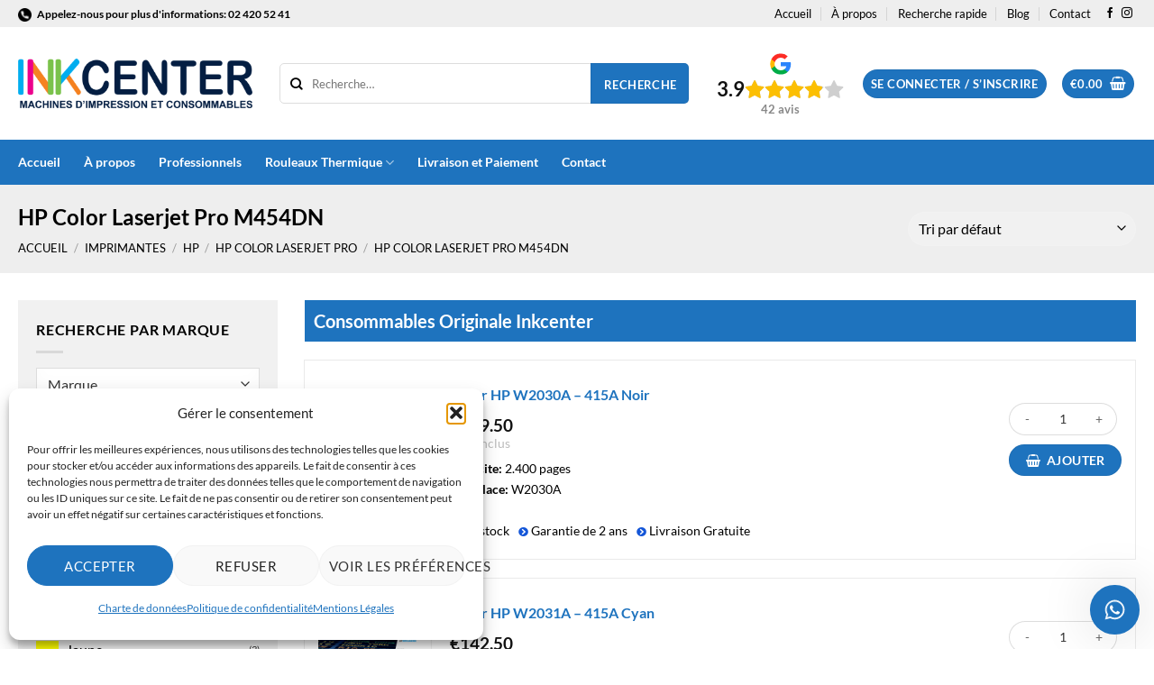

--- FILE ---
content_type: text/html; charset=UTF-8
request_url: https://www.inkcenter.be/imprimante/hp-color-laserjet-pro-m454dn/
body_size: 29551
content:
<!DOCTYPE html>
<!--[if IE 9 ]> <html lang="fr-FR" prefix="og: https://ogp.me/ns#" class="ie9 loading-site no-js"> <![endif]-->
<!--[if IE 8 ]> <html lang="fr-FR" prefix="og: https://ogp.me/ns#" class="ie8 loading-site no-js"> <![endif]-->
<!--[if (gte IE 9)|!(IE)]><!--><html lang="fr-FR" prefix="og: https://ogp.me/ns#" class="loading-site no-js"> <!--<![endif]-->
<head>
	<meta charset="UTF-8" />
	<link rel="profile" href="http://gmpg.org/xfn/11" />
	<link rel="pingback" href="https://www.inkcenter.be/xmlrpc.php" />
	<link rel="stylesheet" href="https://use.fontawesome.com/releases/v5.8.2/css/all.css" integrity="sha384-oS3vJWv+0UjzBfQzYUhtDYW+Pj2yciDJxpsK1OYPAYjqT085Qq/1cq5FLXAZQ7Ay" crossorigin="anonymous">
	<script>(function(html){html.className = html.className.replace(/\bno-js\b/,'js')})(document.documentElement);</script>
<meta name="viewport" content="width=device-width, initial-scale=1" />
<!-- Optimisation des moteurs de recherche par Rank Math - https://rankmath.com/ -->
<title>HP Color Laserjet Pro M454DN &#8211; Inkcenter</title>
<meta name="robots" content="follow, index, max-snippet:-1, max-video-preview:-1, max-image-preview:large"/>
<link rel="canonical" href="https://www.inkcenter.be/imprimante/hp/hp-color-laserjet-pro/hp-color-laserjet-pro-m454dn/" />
<link rel="next" href="https://www.inkcenter.be/imprimante/hp/hp-color-laserjet-pro/hp-color-laserjet-pro-m454dn/page/2/" />
<meta property="og:locale" content="fr_FR" />
<meta property="og:type" content="article" />
<meta property="og:url" content="https://www.inkcenter.be/imprimante/hp/hp-color-laserjet-pro/hp-color-laserjet-pro-m454dn/" />
<meta property="og:site_name" content="Inkcenter" />
<meta property="article:publisher" content="http://www.facebook.com/inkcenterbe" />
<meta property="fb:app_id" content="233203190549674" />
<meta name="twitter:card" content="summary_large_image" />
<meta name="twitter:site" content="@inkcenterbe" />
<script type="application/ld+json" class="rank-math-schema">{"@context":"https://schema.org","@graph":[{"@type":"Place","@id":"https://www.inkcenter.be/#place","address":{"@type":"PostalAddress","streetAddress":"Rue Marie-Christine 176","addressLocality":"Laeken","addressRegion":"Bruxelles","postalCode":"1020","addressCountry":"Bruxelles"}},{"@type":"LocalBusiness","@id":"https://www.inkcenter.be/#organization","name":"Inkcenter","url":"https://www.inkcenter.be","sameAs":["http://www.facebook.com/inkcenterbe","https://twitter.com/inkcenterbe"],"email":"shop@inkcenter.be","address":{"@type":"PostalAddress","streetAddress":"Rue Marie-Christine 176","addressLocality":"Laeken","addressRegion":"Bruxelles","postalCode":"1020","addressCountry":"Bruxelles"},"logo":{"@type":"ImageObject","@id":"https://www.inkcenter.be/#logo","url":"https://www.inkcenter.be/wp-content/uploads/2019/10/logo_inkcenter_fr.png","contentUrl":"https://www.inkcenter.be/wp-content/uploads/2019/10/logo_inkcenter_fr.png","caption":"Inkcenter","inLanguage":"fr-FR","width":"250","height":"54"},"priceRange":"\u20ac","openingHours":["Monday,Tuesday,Wednesday,Thursday,Friday 09:00-19:00","Saturday 10:00-19:00"],"location":{"@id":"https://www.inkcenter.be/#place"},"image":{"@id":"https://www.inkcenter.be/#logo"},"telephone":"02 420 52 41"},{"@type":"WebSite","@id":"https://www.inkcenter.be/#website","url":"https://www.inkcenter.be","name":"Inkcenter","publisher":{"@id":"https://www.inkcenter.be/#organization"},"inLanguage":"fr-FR"},{"@type":"CollectionPage","@id":"https://www.inkcenter.be/imprimante/hp/hp-color-laserjet-pro/hp-color-laserjet-pro-m454dn/#webpage","url":"https://www.inkcenter.be/imprimante/hp/hp-color-laserjet-pro/hp-color-laserjet-pro-m454dn/","isPartOf":{"@id":"https://www.inkcenter.be/#website"},"inLanguage":"fr-FR"},{"@context":"https://schema.org/","@graph":[{"@type":"Product","name":"MultiPack Toner Compatible HP 415X C/M/Y/K Grande Capacit\u00e9 - Inkcenter","url":"https://www.inkcenter.be/produit/multipack-toner-compatible-hp-415x-cmyk-grande-capacite/","@id":"https://www.inkcenter.be/produit/multipack-toner-compatible-hp-415x-cmyk-grande-capacite/","description":"MultiPack Toner HP 415X C/M/Y/K Grande Capacit\u00e9 - Compatible"},{"@type":"Product","name":"MultiPack Toner Originale HP 415X C/M/Y/BK Grande Capacit\u00e9 - Inkcenter","url":"https://www.inkcenter.be/produit/multipack-toner-originale-hp-415x-c-m-y-k-grande-capacite/","@id":"https://www.inkcenter.be/produit/multipack-toner-originale-hp-415x-c-m-y-k-grande-capacite/","description":"MultiPack Toner HP 415X C/M/Y/K Grande Capacit\u00e9 W2030X - W2031X - W2032X - W2033X"},{"@type":"Product","name":"Toner Compatible HP W2030X - 415X Noir Grande Capacit\u00e9 - Inkcenter","url":"https://www.inkcenter.be/produit/toner-compatible-hp-w2030x-415x-noir-grande-capacite/","@id":"https://www.inkcenter.be/produit/toner-compatible-hp-w2030x-415x-noir-grande-capacite/","description":"Toner HP W2030X - 415X Noir Grande Capacit\u00e9 - Compatible"},{"@type":"Product","name":"Toner Compatible HP W2031X - 415X Cyan Grande Capacit\u00e9 - Inkcenter","url":"https://www.inkcenter.be/produit/toner-compatible-hp-w2031x-415x-cyan-grande-capacite/","@id":"https://www.inkcenter.be/produit/toner-compatible-hp-w2031x-415x-cyan-grande-capacite/","description":"Toner HP W2031X - 415X Cyan Grande Capacit\u00e9 - Compatible"},{"@type":"Product","name":"Toner Compatible HP W2032X - 415X Jaune Grande Capacit\u00e9 - Inkcenter","url":"https://www.inkcenter.be/produit/toner-compatible-hp-w2032x-415x-jaune-grande-capacite/","@id":"https://www.inkcenter.be/produit/toner-compatible-hp-w2032x-415x-jaune-grande-capacite/","description":"Toner HP W2032X - 415X Jaune Grande Capacit\u00e9 - Compatible"},{"@type":"Product","name":"Toner Compatible HP W2033X - 415X Magenta - Grande Capacit\u00e9 - Inkcenter","url":"https://www.inkcenter.be/produit/toner-compatible-hp-w2033x-415x-magenta-grande-capacite/","@id":"https://www.inkcenter.be/produit/toner-compatible-hp-w2033x-415x-magenta-grande-capacite/","description":"Toner HP W2033X - 415X Magenta Grande Capacit\u00e9 - Compatible"},{"@type":"Product","name":"Toner HP 415X - W2031X Cyan Grande Capacit\u00e9 - Inkcenter","url":"https://www.inkcenter.be/produit/toner-hp-w2031x-415x-cyan-grande-capacite/","@id":"https://www.inkcenter.be/produit/toner-hp-w2031x-415x-cyan-grande-capacite/","description":"Toner HP W2031X - 415X Cyan Grande Capacit\u00e9"},{"@type":"Product","name":"Toner HP W2030A - 415A Noir - Inkcenter","url":"https://www.inkcenter.be/produit/toner-hp-w2030a-415a-noir/","@id":"https://www.inkcenter.be/produit/toner-hp-w2030a-415a-noir/","description":"Toner HP W2030A - 415A Noir"},{"@type":"Product","name":"Toner HP W2030X - 415X Noir Grande Capacit\u00e9 - Inkcenter","url":"https://www.inkcenter.be/produit/toner-hp-w2030x-415x-noir-grande-capacite/","@id":"https://www.inkcenter.be/produit/toner-hp-w2030x-415x-noir-grande-capacite/","description":"Toner HP W2030X - 415X Noir Grande Capacit\u00e9"},{"@type":"Product","name":"Toner HP W2031A - 415A Cyan - Inkcenter","url":"https://www.inkcenter.be/produit/toner-hp-w2031a-415a-cyan/","@id":"https://www.inkcenter.be/produit/toner-hp-w2031a-415a-cyan/","description":"Toner HP W2031A - 415A Cyan"},{"@type":"Product","name":"Toner HP W2032A - 415A Jaune - Inkcenter","url":"https://www.inkcenter.be/produit/toner-hp-w2032a-415a-jaune/","@id":"https://www.inkcenter.be/produit/toner-hp-w2032a-415a-jaune/","description":"Toner HP W2032A- 415A Jaune"},{"@type":"Product","name":"Toner HP W2032X - 415X Jaune Grande Capacit\u00e9 - Inkcenter","url":"https://www.inkcenter.be/produit/toner-hp-w2032x-415x-jaune-grande-capacite/","@id":"https://www.inkcenter.be/produit/toner-hp-w2032x-415x-jaune-grande-capacite/","description":"Toner HP W2032X - 415X Jaune Grande Capacit\u00e9"}]}]}</script>
<!-- /Extension Rank Math WordPress SEO -->

<link rel='prefetch' href='https://www.inkcenter.be/wp-content/themes/flatsome/assets/js/flatsome.js?ver=e2eddd6c228105dac048' />
<link rel='prefetch' href='https://www.inkcenter.be/wp-content/themes/flatsome/assets/js/chunk.slider.js?ver=3.20.3' />
<link rel='prefetch' href='https://www.inkcenter.be/wp-content/themes/flatsome/assets/js/chunk.popups.js?ver=3.20.3' />
<link rel='prefetch' href='https://www.inkcenter.be/wp-content/themes/flatsome/assets/js/chunk.tooltips.js?ver=3.20.3' />
<link rel='prefetch' href='https://www.inkcenter.be/wp-content/themes/flatsome/assets/js/woocommerce.js?ver=1c9be63d628ff7c3ff4c' />
<link rel="alternate" type="application/rss+xml" title="Inkcenter &raquo; Flux" href="https://www.inkcenter.be/feed/" />
<link rel="alternate" type="application/rss+xml" title="Inkcenter &raquo; Flux des commentaires" href="https://www.inkcenter.be/comments/feed/" />
<link rel="alternate" type="application/rss+xml" title="Flux pour Inkcenter &raquo; HP Color Laserjet Pro M454DN Imprimante" href="https://www.inkcenter.be/imprimante/hp/hp-color-laserjet-pro/hp-color-laserjet-pro-m454dn/feed/" />
<style id='wp-img-auto-sizes-contain-inline-css' type='text/css'>
img:is([sizes=auto i],[sizes^="auto," i]){contain-intrinsic-size:3000px 1500px}
/*# sourceURL=wp-img-auto-sizes-contain-inline-css */
</style>
<style id='wp-emoji-styles-inline-css' type='text/css'>

	img.wp-smiley, img.emoji {
		display: inline !important;
		border: none !important;
		box-shadow: none !important;
		height: 1em !important;
		width: 1em !important;
		margin: 0 0.07em !important;
		vertical-align: -0.1em !important;
		background: none !important;
		padding: 0 !important;
	}
/*# sourceURL=wp-emoji-styles-inline-css */
</style>
<style id='wp-block-library-inline-css' type='text/css'>
:root{--wp-block-synced-color:#7a00df;--wp-block-synced-color--rgb:122,0,223;--wp-bound-block-color:var(--wp-block-synced-color);--wp-editor-canvas-background:#ddd;--wp-admin-theme-color:#007cba;--wp-admin-theme-color--rgb:0,124,186;--wp-admin-theme-color-darker-10:#006ba1;--wp-admin-theme-color-darker-10--rgb:0,107,160.5;--wp-admin-theme-color-darker-20:#005a87;--wp-admin-theme-color-darker-20--rgb:0,90,135;--wp-admin-border-width-focus:2px}@media (min-resolution:192dpi){:root{--wp-admin-border-width-focus:1.5px}}.wp-element-button{cursor:pointer}:root .has-very-light-gray-background-color{background-color:#eee}:root .has-very-dark-gray-background-color{background-color:#313131}:root .has-very-light-gray-color{color:#eee}:root .has-very-dark-gray-color{color:#313131}:root .has-vivid-green-cyan-to-vivid-cyan-blue-gradient-background{background:linear-gradient(135deg,#00d084,#0693e3)}:root .has-purple-crush-gradient-background{background:linear-gradient(135deg,#34e2e4,#4721fb 50%,#ab1dfe)}:root .has-hazy-dawn-gradient-background{background:linear-gradient(135deg,#faaca8,#dad0ec)}:root .has-subdued-olive-gradient-background{background:linear-gradient(135deg,#fafae1,#67a671)}:root .has-atomic-cream-gradient-background{background:linear-gradient(135deg,#fdd79a,#004a59)}:root .has-nightshade-gradient-background{background:linear-gradient(135deg,#330968,#31cdcf)}:root .has-midnight-gradient-background{background:linear-gradient(135deg,#020381,#2874fc)}:root{--wp--preset--font-size--normal:16px;--wp--preset--font-size--huge:42px}.has-regular-font-size{font-size:1em}.has-larger-font-size{font-size:2.625em}.has-normal-font-size{font-size:var(--wp--preset--font-size--normal)}.has-huge-font-size{font-size:var(--wp--preset--font-size--huge)}.has-text-align-center{text-align:center}.has-text-align-left{text-align:left}.has-text-align-right{text-align:right}.has-fit-text{white-space:nowrap!important}#end-resizable-editor-section{display:none}.aligncenter{clear:both}.items-justified-left{justify-content:flex-start}.items-justified-center{justify-content:center}.items-justified-right{justify-content:flex-end}.items-justified-space-between{justify-content:space-between}.screen-reader-text{border:0;clip-path:inset(50%);height:1px;margin:-1px;overflow:hidden;padding:0;position:absolute;width:1px;word-wrap:normal!important}.screen-reader-text:focus{background-color:#ddd;clip-path:none;color:#444;display:block;font-size:1em;height:auto;left:5px;line-height:normal;padding:15px 23px 14px;text-decoration:none;top:5px;width:auto;z-index:100000}html :where(.has-border-color){border-style:solid}html :where([style*=border-top-color]){border-top-style:solid}html :where([style*=border-right-color]){border-right-style:solid}html :where([style*=border-bottom-color]){border-bottom-style:solid}html :where([style*=border-left-color]){border-left-style:solid}html :where([style*=border-width]){border-style:solid}html :where([style*=border-top-width]){border-top-style:solid}html :where([style*=border-right-width]){border-right-style:solid}html :where([style*=border-bottom-width]){border-bottom-style:solid}html :where([style*=border-left-width]){border-left-style:solid}html :where(img[class*=wp-image-]){height:auto;max-width:100%}:where(figure){margin:0 0 1em}html :where(.is-position-sticky){--wp-admin--admin-bar--position-offset:var(--wp-admin--admin-bar--height,0px)}@media screen and (max-width:600px){html :where(.is-position-sticky){--wp-admin--admin-bar--position-offset:0px}}

/*# sourceURL=wp-block-library-inline-css */
</style><link rel='stylesheet' id='wc-blocks-style-css' href='https://www.inkcenter.be/wp-content/plugins/woocommerce/assets/client/blocks/wc-blocks.css?ver=wc-10.4.3' type='text/css' media='all' />
<style id='global-styles-inline-css' type='text/css'>
:root{--wp--preset--aspect-ratio--square: 1;--wp--preset--aspect-ratio--4-3: 4/3;--wp--preset--aspect-ratio--3-4: 3/4;--wp--preset--aspect-ratio--3-2: 3/2;--wp--preset--aspect-ratio--2-3: 2/3;--wp--preset--aspect-ratio--16-9: 16/9;--wp--preset--aspect-ratio--9-16: 9/16;--wp--preset--color--black: #000000;--wp--preset--color--cyan-bluish-gray: #abb8c3;--wp--preset--color--white: #ffffff;--wp--preset--color--pale-pink: #f78da7;--wp--preset--color--vivid-red: #cf2e2e;--wp--preset--color--luminous-vivid-orange: #ff6900;--wp--preset--color--luminous-vivid-amber: #fcb900;--wp--preset--color--light-green-cyan: #7bdcb5;--wp--preset--color--vivid-green-cyan: #00d084;--wp--preset--color--pale-cyan-blue: #8ed1fc;--wp--preset--color--vivid-cyan-blue: #0693e3;--wp--preset--color--vivid-purple: #9b51e0;--wp--preset--color--primary: #1e73be;--wp--preset--color--secondary: #1e73be;--wp--preset--color--success: #627D47;--wp--preset--color--alert: #b20000;--wp--preset--gradient--vivid-cyan-blue-to-vivid-purple: linear-gradient(135deg,rgb(6,147,227) 0%,rgb(155,81,224) 100%);--wp--preset--gradient--light-green-cyan-to-vivid-green-cyan: linear-gradient(135deg,rgb(122,220,180) 0%,rgb(0,208,130) 100%);--wp--preset--gradient--luminous-vivid-amber-to-luminous-vivid-orange: linear-gradient(135deg,rgb(252,185,0) 0%,rgb(255,105,0) 100%);--wp--preset--gradient--luminous-vivid-orange-to-vivid-red: linear-gradient(135deg,rgb(255,105,0) 0%,rgb(207,46,46) 100%);--wp--preset--gradient--very-light-gray-to-cyan-bluish-gray: linear-gradient(135deg,rgb(238,238,238) 0%,rgb(169,184,195) 100%);--wp--preset--gradient--cool-to-warm-spectrum: linear-gradient(135deg,rgb(74,234,220) 0%,rgb(151,120,209) 20%,rgb(207,42,186) 40%,rgb(238,44,130) 60%,rgb(251,105,98) 80%,rgb(254,248,76) 100%);--wp--preset--gradient--blush-light-purple: linear-gradient(135deg,rgb(255,206,236) 0%,rgb(152,150,240) 100%);--wp--preset--gradient--blush-bordeaux: linear-gradient(135deg,rgb(254,205,165) 0%,rgb(254,45,45) 50%,rgb(107,0,62) 100%);--wp--preset--gradient--luminous-dusk: linear-gradient(135deg,rgb(255,203,112) 0%,rgb(199,81,192) 50%,rgb(65,88,208) 100%);--wp--preset--gradient--pale-ocean: linear-gradient(135deg,rgb(255,245,203) 0%,rgb(182,227,212) 50%,rgb(51,167,181) 100%);--wp--preset--gradient--electric-grass: linear-gradient(135deg,rgb(202,248,128) 0%,rgb(113,206,126) 100%);--wp--preset--gradient--midnight: linear-gradient(135deg,rgb(2,3,129) 0%,rgb(40,116,252) 100%);--wp--preset--font-size--small: 13px;--wp--preset--font-size--medium: 20px;--wp--preset--font-size--large: 36px;--wp--preset--font-size--x-large: 42px;--wp--preset--spacing--20: 0.44rem;--wp--preset--spacing--30: 0.67rem;--wp--preset--spacing--40: 1rem;--wp--preset--spacing--50: 1.5rem;--wp--preset--spacing--60: 2.25rem;--wp--preset--spacing--70: 3.38rem;--wp--preset--spacing--80: 5.06rem;--wp--preset--shadow--natural: 6px 6px 9px rgba(0, 0, 0, 0.2);--wp--preset--shadow--deep: 12px 12px 50px rgba(0, 0, 0, 0.4);--wp--preset--shadow--sharp: 6px 6px 0px rgba(0, 0, 0, 0.2);--wp--preset--shadow--outlined: 6px 6px 0px -3px rgb(255, 255, 255), 6px 6px rgb(0, 0, 0);--wp--preset--shadow--crisp: 6px 6px 0px rgb(0, 0, 0);}:where(body) { margin: 0; }.wp-site-blocks > .alignleft { float: left; margin-right: 2em; }.wp-site-blocks > .alignright { float: right; margin-left: 2em; }.wp-site-blocks > .aligncenter { justify-content: center; margin-left: auto; margin-right: auto; }:where(.is-layout-flex){gap: 0.5em;}:where(.is-layout-grid){gap: 0.5em;}.is-layout-flow > .alignleft{float: left;margin-inline-start: 0;margin-inline-end: 2em;}.is-layout-flow > .alignright{float: right;margin-inline-start: 2em;margin-inline-end: 0;}.is-layout-flow > .aligncenter{margin-left: auto !important;margin-right: auto !important;}.is-layout-constrained > .alignleft{float: left;margin-inline-start: 0;margin-inline-end: 2em;}.is-layout-constrained > .alignright{float: right;margin-inline-start: 2em;margin-inline-end: 0;}.is-layout-constrained > .aligncenter{margin-left: auto !important;margin-right: auto !important;}.is-layout-constrained > :where(:not(.alignleft):not(.alignright):not(.alignfull)){margin-left: auto !important;margin-right: auto !important;}body .is-layout-flex{display: flex;}.is-layout-flex{flex-wrap: wrap;align-items: center;}.is-layout-flex > :is(*, div){margin: 0;}body .is-layout-grid{display: grid;}.is-layout-grid > :is(*, div){margin: 0;}body{padding-top: 0px;padding-right: 0px;padding-bottom: 0px;padding-left: 0px;}a:where(:not(.wp-element-button)){text-decoration: none;}:root :where(.wp-element-button, .wp-block-button__link){background-color: #32373c;border-width: 0;color: #fff;font-family: inherit;font-size: inherit;font-style: inherit;font-weight: inherit;letter-spacing: inherit;line-height: inherit;padding-top: calc(0.667em + 2px);padding-right: calc(1.333em + 2px);padding-bottom: calc(0.667em + 2px);padding-left: calc(1.333em + 2px);text-decoration: none;text-transform: inherit;}.has-black-color{color: var(--wp--preset--color--black) !important;}.has-cyan-bluish-gray-color{color: var(--wp--preset--color--cyan-bluish-gray) !important;}.has-white-color{color: var(--wp--preset--color--white) !important;}.has-pale-pink-color{color: var(--wp--preset--color--pale-pink) !important;}.has-vivid-red-color{color: var(--wp--preset--color--vivid-red) !important;}.has-luminous-vivid-orange-color{color: var(--wp--preset--color--luminous-vivid-orange) !important;}.has-luminous-vivid-amber-color{color: var(--wp--preset--color--luminous-vivid-amber) !important;}.has-light-green-cyan-color{color: var(--wp--preset--color--light-green-cyan) !important;}.has-vivid-green-cyan-color{color: var(--wp--preset--color--vivid-green-cyan) !important;}.has-pale-cyan-blue-color{color: var(--wp--preset--color--pale-cyan-blue) !important;}.has-vivid-cyan-blue-color{color: var(--wp--preset--color--vivid-cyan-blue) !important;}.has-vivid-purple-color{color: var(--wp--preset--color--vivid-purple) !important;}.has-primary-color{color: var(--wp--preset--color--primary) !important;}.has-secondary-color{color: var(--wp--preset--color--secondary) !important;}.has-success-color{color: var(--wp--preset--color--success) !important;}.has-alert-color{color: var(--wp--preset--color--alert) !important;}.has-black-background-color{background-color: var(--wp--preset--color--black) !important;}.has-cyan-bluish-gray-background-color{background-color: var(--wp--preset--color--cyan-bluish-gray) !important;}.has-white-background-color{background-color: var(--wp--preset--color--white) !important;}.has-pale-pink-background-color{background-color: var(--wp--preset--color--pale-pink) !important;}.has-vivid-red-background-color{background-color: var(--wp--preset--color--vivid-red) !important;}.has-luminous-vivid-orange-background-color{background-color: var(--wp--preset--color--luminous-vivid-orange) !important;}.has-luminous-vivid-amber-background-color{background-color: var(--wp--preset--color--luminous-vivid-amber) !important;}.has-light-green-cyan-background-color{background-color: var(--wp--preset--color--light-green-cyan) !important;}.has-vivid-green-cyan-background-color{background-color: var(--wp--preset--color--vivid-green-cyan) !important;}.has-pale-cyan-blue-background-color{background-color: var(--wp--preset--color--pale-cyan-blue) !important;}.has-vivid-cyan-blue-background-color{background-color: var(--wp--preset--color--vivid-cyan-blue) !important;}.has-vivid-purple-background-color{background-color: var(--wp--preset--color--vivid-purple) !important;}.has-primary-background-color{background-color: var(--wp--preset--color--primary) !important;}.has-secondary-background-color{background-color: var(--wp--preset--color--secondary) !important;}.has-success-background-color{background-color: var(--wp--preset--color--success) !important;}.has-alert-background-color{background-color: var(--wp--preset--color--alert) !important;}.has-black-border-color{border-color: var(--wp--preset--color--black) !important;}.has-cyan-bluish-gray-border-color{border-color: var(--wp--preset--color--cyan-bluish-gray) !important;}.has-white-border-color{border-color: var(--wp--preset--color--white) !important;}.has-pale-pink-border-color{border-color: var(--wp--preset--color--pale-pink) !important;}.has-vivid-red-border-color{border-color: var(--wp--preset--color--vivid-red) !important;}.has-luminous-vivid-orange-border-color{border-color: var(--wp--preset--color--luminous-vivid-orange) !important;}.has-luminous-vivid-amber-border-color{border-color: var(--wp--preset--color--luminous-vivid-amber) !important;}.has-light-green-cyan-border-color{border-color: var(--wp--preset--color--light-green-cyan) !important;}.has-vivid-green-cyan-border-color{border-color: var(--wp--preset--color--vivid-green-cyan) !important;}.has-pale-cyan-blue-border-color{border-color: var(--wp--preset--color--pale-cyan-blue) !important;}.has-vivid-cyan-blue-border-color{border-color: var(--wp--preset--color--vivid-cyan-blue) !important;}.has-vivid-purple-border-color{border-color: var(--wp--preset--color--vivid-purple) !important;}.has-primary-border-color{border-color: var(--wp--preset--color--primary) !important;}.has-secondary-border-color{border-color: var(--wp--preset--color--secondary) !important;}.has-success-border-color{border-color: var(--wp--preset--color--success) !important;}.has-alert-border-color{border-color: var(--wp--preset--color--alert) !important;}.has-vivid-cyan-blue-to-vivid-purple-gradient-background{background: var(--wp--preset--gradient--vivid-cyan-blue-to-vivid-purple) !important;}.has-light-green-cyan-to-vivid-green-cyan-gradient-background{background: var(--wp--preset--gradient--light-green-cyan-to-vivid-green-cyan) !important;}.has-luminous-vivid-amber-to-luminous-vivid-orange-gradient-background{background: var(--wp--preset--gradient--luminous-vivid-amber-to-luminous-vivid-orange) !important;}.has-luminous-vivid-orange-to-vivid-red-gradient-background{background: var(--wp--preset--gradient--luminous-vivid-orange-to-vivid-red) !important;}.has-very-light-gray-to-cyan-bluish-gray-gradient-background{background: var(--wp--preset--gradient--very-light-gray-to-cyan-bluish-gray) !important;}.has-cool-to-warm-spectrum-gradient-background{background: var(--wp--preset--gradient--cool-to-warm-spectrum) !important;}.has-blush-light-purple-gradient-background{background: var(--wp--preset--gradient--blush-light-purple) !important;}.has-blush-bordeaux-gradient-background{background: var(--wp--preset--gradient--blush-bordeaux) !important;}.has-luminous-dusk-gradient-background{background: var(--wp--preset--gradient--luminous-dusk) !important;}.has-pale-ocean-gradient-background{background: var(--wp--preset--gradient--pale-ocean) !important;}.has-electric-grass-gradient-background{background: var(--wp--preset--gradient--electric-grass) !important;}.has-midnight-gradient-background{background: var(--wp--preset--gradient--midnight) !important;}.has-small-font-size{font-size: var(--wp--preset--font-size--small) !important;}.has-medium-font-size{font-size: var(--wp--preset--font-size--medium) !important;}.has-large-font-size{font-size: var(--wp--preset--font-size--large) !important;}.has-x-large-font-size{font-size: var(--wp--preset--font-size--x-large) !important;}
/*# sourceURL=global-styles-inline-css */
</style>

<link rel='stylesheet' id='contact-form-7-css' href='https://www.inkcenter.be/wp-content/plugins/contact-form-7/includes/css/styles.css?ver=6.1.4' type='text/css' media='all' />
<style id='woocommerce-inline-inline-css' type='text/css'>
.woocommerce form .form-row .required { visibility: visible; }
/*# sourceURL=woocommerce-inline-inline-css */
</style>
<link rel='stylesheet' id='cmplz-general-css' href='https://www.inkcenter.be/wp-content/plugins/complianz-gdpr-premium/assets/css/cookieblocker.min.css?ver=1763273387' type='text/css' media='all' />
<link rel='stylesheet' id='mollie-applepaydirect-css' href='https://www.inkcenter.be/wp-content/plugins/mollie-payments-for-woocommerce/public/css/mollie-applepaydirect.min.css?ver=1768142136' type='text/css' media='screen' />
<link rel='stylesheet' id='flatsome-main-css' href='https://www.inkcenter.be/wp-content/themes/flatsome/assets/css/flatsome.css?ver=3.20.3' type='text/css' media='all' />
<style id='flatsome-main-inline-css' type='text/css'>
@font-face {
				font-family: "fl-icons";
				font-display: block;
				src: url(https://www.inkcenter.be/wp-content/themes/flatsome/assets/css/icons/fl-icons.eot?v=3.20.3);
				src:
					url(https://www.inkcenter.be/wp-content/themes/flatsome/assets/css/icons/fl-icons.eot#iefix?v=3.20.3) format("embedded-opentype"),
					url(https://www.inkcenter.be/wp-content/themes/flatsome/assets/css/icons/fl-icons.woff2?v=3.20.3) format("woff2"),
					url(https://www.inkcenter.be/wp-content/themes/flatsome/assets/css/icons/fl-icons.ttf?v=3.20.3) format("truetype"),
					url(https://www.inkcenter.be/wp-content/themes/flatsome/assets/css/icons/fl-icons.woff?v=3.20.3) format("woff"),
					url(https://www.inkcenter.be/wp-content/themes/flatsome/assets/css/icons/fl-icons.svg?v=3.20.3#fl-icons) format("svg");
			}
/*# sourceURL=flatsome-main-inline-css */
</style>
<link rel='stylesheet' id='flatsome-shop-css' href='https://www.inkcenter.be/wp-content/themes/flatsome/assets/css/flatsome-shop.css?ver=3.20.3' type='text/css' media='all' />
<link rel='stylesheet' id='flatsome-style-css' href='https://www.inkcenter.be/wp-content/themes/inkcenter/style.css?ver=3.0' type='text/css' media='all' />
<link rel='stylesheet' id='wacu-style-css' href='https://www.inkcenter.be/wp-content/plugins/wordpress-any-contact-us/assets/css/wacu-public-style.css?ver=2.1.4' type='text/css' media='all' />
<style id='wacu-style-inline-css' type='text/css'>
.wacu-color {
			color: #ffffff;
		}
		.wacu-bg-color {
			background-color: #1e73be;
		}
		.wacu-widget-trigger,
		.wacu-popup__header,
		.wacu-sub-popup__header,
		.wacu-schedule-call input[type="submit"],
		.wacu-email-us input[type="submit"] {
			color: #ffffff;
			background-color: #1e73be;
		}.wacu-br .wacu-popup:after,
		.wacu-br .wacu-sub-popup:after,
		.wacu-br .wacu-smart-popup:after {
			right: calc( 60px / 2.2 );
		}
		.wacu-bl .wacu-popup:after,
		.wacu-bl .wacu-sub-popup:after,
		.wacu-bl .wacu-smart-popup:after {
			left: calc( 60px / 2.2 );
		}.wacu-widget.wacu-br {
			right: 16px;
			bottom: 16px;
		}
		.wacu-widget.wacu-bl {
			left: 16px;
			bottom: 16px;
		}.wacu-trigger--ripple::after,
			.wacu-trigger--ripple::before {
				border: 8px solid rgba( 30, 115, 190, 0.4 );
			}@media ( max-width: 426px ) {
			.wacu-popup__header-cta,
			.wacu-sub-popup__header-cta {
				background-color: #1e73be;
			}
		}
/*# sourceURL=wacu-style-inline-css */
</style>
<script type="text/javascript" src="https://www.inkcenter.be/wp-includes/js/jquery/jquery.min.js?ver=3.7.1" id="jquery-core-js"></script>
<script type="text/javascript" src="https://www.inkcenter.be/wp-includes/js/jquery/jquery-migrate.min.js?ver=3.4.1" id="jquery-migrate-js"></script>
<script type="text/javascript" src="https://www.inkcenter.be/wp-content/plugins/woocommerce/assets/js/jquery-blockui/jquery.blockUI.min.js?ver=2.7.0-wc.10.4.3" id="wc-jquery-blockui-js" data-wp-strategy="defer"></script>
<script type="text/javascript" id="wc-add-to-cart-js-extra">
/* <![CDATA[ */
var wc_add_to_cart_params = {"ajax_url":"/wp-admin/admin-ajax.php","wc_ajax_url":"/?wc-ajax=%%endpoint%%","i18n_view_cart":"Voir le panier","cart_url":"https://www.inkcenter.be/panier/","is_cart":"","cart_redirect_after_add":"no"};
//# sourceURL=wc-add-to-cart-js-extra
/* ]]> */
</script>
<script type="text/javascript" src="https://www.inkcenter.be/wp-content/plugins/woocommerce/assets/js/frontend/add-to-cart.min.js?ver=10.4.3" id="wc-add-to-cart-js" defer="defer" data-wp-strategy="defer"></script>
<script type="text/javascript" src="https://www.inkcenter.be/wp-content/plugins/woocommerce/assets/js/js-cookie/js.cookie.min.js?ver=2.1.4-wc.10.4.3" id="wc-js-cookie-js" data-wp-strategy="defer"></script>
<link rel="https://api.w.org/" href="https://www.inkcenter.be/wp-json/" /><link rel="alternate" title="JSON" type="application/json" href="https://www.inkcenter.be/wp-json/wp/v2/imprimante/28123" /><link rel="EditURI" type="application/rsd+xml" title="RSD" href="https://www.inkcenter.be/xmlrpc.php?rsd" />
<meta name="generator" content="WordPress 6.9" />
			<style>.cmplz-hidden {
					display: none !important;
				}</style>	<style type="text/css">
		.search-results-listing { max-height: 450px; background: #fff; overflow: auto; }
		.search-optimization .autocomplete-suggestion {    padding: 2px 15px; }
		.search-optimization .search-name { line-height: 30px; }
		.autocomplete-suggestion.search-product-title {    font-size: 17px;    font-weight: bold;    padding: 8px 15px; }
		.autocomplete-suggestion.count-posts {    text-align: right !important;     border: 0;   float: right;    padding: 7px 15px;   font-size: 16px; }
		.autocomplete-suggestion.search-product-title.terms-lists {    clear: both; }
		.autocomplete-suggestion.terms-2-parts ul li {    display: inline-block;    width: 49%;    list-style: none; }
		.autocomplete-suggestion.terms-2-parts ul{ margin-top:5px; }
		.autocomplete-suggestion.text-center {    padding: 10px;    text-align: center !important;   align-items: center;    display: block; }
		.submit-button {    text-align: center; }
		.submit-button button.button {    background: #1e73be!important; }
		.product-dropdown-filter select {    max-width: 320px;    margin: 0 auto;    margin-bottom: 15px; }
		.search-optimization input, .search-optimization button {height: 45px !important; padding: 0px 14px !important; }
		.search-optimization input {border-radius: 5px 0px 0px 5px; position:relative; padding-left: 35px !important; box-shadow: unset; border-color: #ddd !important; }
		.search-optimization input::before {     content: ""; }
		.search-optimization button{ border-radius: 0px 5px 5px 0px; }
		.search-optimization .position-relative i.icon-search {position: absolute; left: 12px; top: 50%; transform: translateY(-50%); }
		.search-optimization .position-relative{ position:relative; }

		@media screen and (min-width:1025px){
			.s-backdrop .search-focus-backdrop {position: fixed; top: 0; left: 0; height: 100%; width: 100%; background: rgba(0,0,0,0.5); z-index: 100; } 
			.s-backdrop .header-search-form-wrapper form {z-index: 101; position: relative; }
			.s-backdrop div#top-bar { z-index: 0; }
		}
	</style>
		<style type="text/css">
		.ctt-left-sidebar div#shop-sidebar {background: #f1f1f1; padding: 20px; padding-bottom: 10px; }
		span.ctt-color-attribute {    height: 25px;    width: 25px;    display: inline-block;    margin-right: 8px; }
		.custom-colored-nav a {    display: flex !important; }
		.widget .color-custom-nav-list li + li {    border-color: #dfdfdf !important; }
		.loop-single-product-main .image-fade_in_back {    max-width: 180px;    margin: 0 auto;    margin-bottom: 15px; }
		.loop-single-product-main .badge-container.absolute.left.top.z-1 {    display: none; }
		.loop-single-product-main p.category.uppercase {    display: none; }
		.addtocart-button-handler input {    margin: 0 !important; }
		.single_add_to_cart_button i.icon-shopping-basket {    margin: 0; }
		.addtocart-button-handler button {    margin: 0 !important; }
		.addtocart-button-handler {    display: flex; }
		.add-to-cart-section {    display: flex; align-items: center;     margin-top: 7px; }
		.addtocart-button-handler .quantity.buttons_added {    margin-right: 5px; }
		.add-to-cart-section .price-handler {    width: calc(100% - 140px); }
		.price-handler span.woocommerce-Price-amount.amount {    font-size: 19px;    font-weight: bold; }
		.price-handler div:nth-child(2) {    margin-top: -7px;     color: #bbb; }
		.loop-single-product-main p.name.product-title a {    color: #1b5faa;    font-size: 16px; }
		.addtocart-button-handler i::after {    content: ""; display: none; }
		.loop-single-product-main > div {    border:1px solid #eaeaea; padding: 15px; padding-bottom: 0;  transition: all ease-in 0.2s;}
		/*.loop-single-product-main:hover > div {background: #f1f1f1;  }*/
		.image-tools.grid-tools.text-center.hide-for-small.bottom.hover-slide-in.show-on-hover {    display: none !important; }
		.loop-single-product-main > div {    min-height: 455px; }
		.section_heading_main {background: #1e73be; color: #fff; font-size: 20px; display: inline-block; float: left; padding: 10px 10px; margin-bottom: 20px; }
		ul.product-box-more-info {margin: 0; padding: 0; display:flex; }
		ul.product-box-more-info li {list-style: none; margin: 0; margin-right: 10px; }

		/* List View */
		.add-to-cart-text-list{ display: none !important; }
		.woocommerce-list-view .ctt-right-side-content .products.row > div {    max-width: unset;    flex-basis: unset; }
		.woocommerce-list-view .ctt-right-side-content .products.row .product-small.box { display: flex; }
		.woocommerce-list-view .loop-single-product-main > div{     min-height: auto; }
		.woocommerce-list-view .box-image {max-width: 150px; margin-right: 20px; }
		/*.woocommerce-list-view .loop-single-product-main > div {    border-radius: 5px;    box-shadow: 0px 0px 5px rgba(0,0,0,0.15); }*/
		.woocommerce-list-view .addtocart-button-handler {display: block; position: absolute; right: 0; }
		.woocommerce-list-view input.minus.button.is-form,.woocommerce-list-view input.plus.button.is-form {    background: transparent;    width: 35px;    text-align: center;    border-radius: 100%; }
		.woocommerce-list-view .quantity input[type="number"],.woocommerce-list-view .quantity input[type="number"]:focus {border-left: 0; box-shadow: unset; border-right: 0 !important; }
		.woocommerce-list-view .addtocart-button-handler > div:nth-child(2){ margin-top: 10px; }
		.woocommerce-list-view .addtocart-button-handler button.single_add_to_cart_button.button.alt { width: 100%;     border-radius: 50px; }
		.woocommerce-list-view .add-to-cart-text-list{ display: inline-block !important;     margin-left: 7px; }
		.woocommerce-list-view .addtocart-button-handler input {min-width: 40px; }


		.redesign-related-products .product-small.box {display: flex; }
		.redesign-related-products .col-inner {min-height: unset; border:0;     padding: 0; }
		.redesign-related-products .product-small.box .box-image {width: 80px; margin-right: 10px; }
		.redesign-related-products .product-small.box ul.product-box-more-info {display: none; }
		.redesign-related-products .product-small.box .mobile-hide {display: none; }
		.redesign-related-products {display: grid; justify-content: space-between; grid-template-columns: 33% 33% 33%; border-top: 1px solid #ececec; border-bottom: 1px solid #ececec;  border-left: 1px solid #ececec; }
		.redesign-related-products > div {border-right: 1px solid #ececec; padding-bottom: 0 !important; padding-top: 15px; }
		.redesign-related-products .box-text.box-text-products {padding-bottom: 10px; }
		.related.related-products-wrapper.product-section {padding-top: 10px; margin-bottom: 40px; }


		.information-complementairs {background: #f1f1f1; padding: 25px; border-radius: 10px; }
		.information-complementairs .title {font-weight: bold; margin-bottom: 15px; }
		.information-complementairs .body th, .information-complementairs .body td {padding: 0; border: 0; text-transform: none; }
		.information-complementairs .footer-ic a, .information-complementairs .title {font-size: 17px; font-weight: bold; }
		.information-complementairs .footer-ic{ margin-top:-5px; }
		
		.pricing-hint table {border-radius: 10px; }
		.pricing-hint table tbody tr:last-child td:first-child {border-radius: 0px 0px 0px 10px; }
		.pricing-hint table tbody tr:last-child td:last-child {border-radius: 0px 0px 10px 0px; }
		.pricing-hint table thead tr:last-child th:first-child {border-radius: 10px 0px 0px 0px; }
		.pricing-hint table thead tr:last-child th:last-child {border-radius: 0px 10px 0px 0px; }
		.pricing-hint table thead tr{ background:unset !important; }
		.pricing-hint table thead tr th {background: #f1f1f1; }

		@media screen and (max-width: 767px){
			.add-to-cart-section {    display: block; }
			.loop-single-product-main img.attachment-woocommerce_thumbnail.size-woocommerce_thumbnail {max-height: 123px; width: auto; margin: 0 auto; }
			.loop-single-product-main > div {        min-height: 320px; }
			.loop-single-product-main > div {    padding: 5px; }
			.loop-single-product-main .box-text.box-text-products {    padding-bottom: 5px !important; }
			.add-to-cart-section .price-handler {    width: 100%;    margin-bottom: 5px; }
			.loop-single-product-main .image-fade_in_back {    text-align: center; }

			/* List View */
			.woocommerce-list-view .box-image{     margin-right: 0px; }
			.mobile-hide{ display: none; }
			.woocommerce-list-view .ctt-right-side-content .products.row > div {    padding: 0;    margin-bottom: 10px; }
			.woocommerce-list-view .loop-single-product-main > div {    box-shadow: unset;    border: 0;    border-bottom: 1px solid #e1e1e1;    border-radius: 0; }
			.addtocart-button-handler .quantity.buttons_added {    display: none; }
			.woocommerce-list-view .add-to-cart-text-list{ display: none !important; }
			.woocommerce-list-view .add-to-cart-section {display: flex; margin-top: 0; }
			.woocommerce-list-view .addtocart-button-handler {margin-top: -14px; }
			.woocommerce-list-view .box-image {    margin-right: 10px;     max-width: 60px; }
			.woocommerce-list-view .box-text.box-text-products {padding-top: 0; }
			.woocommerce-list-view .add-to-cart-section .price-handler{ margin-bottom: 0; }
			.woocommerce-list-view .products.row > div:last-child > div {    border: 0 !important; }

			.redesign-related-products {grid-template-columns: 100%; }
			.redesign-related-products > div {border-bottom: 1px solid #ececec; }
			.redesign-related-products .addtocart-button-handler .quantity.buttons_added{ display:inline-flex; }
			.redesign-related-products .addtocart-button-handler {position: absolute; right: 0; bottom: 12px; }


			.product-gallery-slider .flickity-viewport{ height:auto !important; }
			.product-gallery-slider .flickity-viewport *{ position:static !important; }
			.single-product .row.mb-0.content-row{ display:block !important; }
			.product-gallery-slider.woocommerce-product-gallery__wrapper img {max-width: 250px; margin: 0 auto; display: inline-block; }
			.product-gallery-slider.woocommerce-product-gallery__wrapper .woocommerce-product-gallery__image {text-align: center; }

			div#product-sidebar {padding-bottom: 0; }
		}
		@media screen and (max-width: 767px){
					.wacu-widget.wacu-br {width: 100%; right: 0; bottom: 0; background: #fff; }
					.wacu-widget.wacu-br .wacu-widget__footer > div {width: 100%; margin: 10px; }
					.wacu-widget.wacu-br .wacu-widget__footer {width: 100%; }
		}
		
		@media screen and (min-width:1100px){
					.wacu-widget__footer span.wacu-trigger__text {display: none !important; }
					.wacu-trigger--icon-with-text{ padding: 10px 10px !important; border-radius: 100%; }
					.wacu-trigger--icon-with-text .wacu-trigger__icon{ margin-right:0 !important; }
					.wacu-trigger--icon-with-text .wacu-trigger__icon > span{ width:25px; height:25px; left:5px; top:5px; }
					.wacu-trigger--icon-with-text .wacu-trigger__icon{ width:35px; height:35px; }
		}
	</style>
	<!-- Google Tag Manager -->
<script>(function(w,d,s,l,i){w[l]=w[l]||[];w[l].push({'gtm.start':
new Date().getTime(),event:'gtm.js'});var f=d.getElementsByTagName(s)[0],
j=d.createElement(s),dl=l!='dataLayer'?'&l='+l:'';j.async=true;j.src=
'https://www.googletagmanager.com/gtm.js?id='+i+dl;f.parentNode.insertBefore(j,f);
})(window,document,'script','dataLayer','GTM-TTQ5C5TV');</script>
<!-- End Google Tag Manager -->

<script type="text/javascript">
    (function(c,l,a,r,i,t,y){
        c[a]=c[a]||function(){(c[a].q=c[a].q||[]).push(arguments)};
        t=l.createElement(r);t.async=1;t.src="https://www.clarity.ms/tag/"+i;
        y=l.getElementsByTagName(r)[0];y.parentNode.insertBefore(t,y);
    })(window, document, "clarity", "script", "s791mf7j6i");
</script>	<noscript><style>.woocommerce-product-gallery{ opacity: 1 !important; }</style></noscript>
	<script type="text/javascript" id="google_gtagjs" src="https://www.googletagmanager.com/gtag/js?id=G-F65FDRSYRJ" async="async"></script>
<script type="text/javascript" id="google_gtagjs-inline">
/* <![CDATA[ */
window.dataLayer = window.dataLayer || [];function gtag(){dataLayer.push(arguments);}gtag('js', new Date());gtag('config', 'G-F65FDRSYRJ', {} );
/* ]]> */
</script>
<link rel="icon" href="https://www.inkcenter.be/wp-content/uploads/2022/08/cropped-icon_inkcenter-32x32.png" sizes="32x32" />
<link rel="icon" href="https://www.inkcenter.be/wp-content/uploads/2022/08/cropped-icon_inkcenter-192x192.png" sizes="192x192" />
<link rel="apple-touch-icon" href="https://www.inkcenter.be/wp-content/uploads/2022/08/cropped-icon_inkcenter-180x180.png" />
<meta name="msapplication-TileImage" content="https://www.inkcenter.be/wp-content/uploads/2022/08/cropped-icon_inkcenter-270x270.png" />
<style id="custom-css" type="text/css">:root {--primary-color: #1e73be;--fs-color-primary: #1e73be;--fs-color-secondary: #1e73be;--fs-color-success: #627D47;--fs-color-alert: #b20000;--fs-color-base: #000000;--fs-experimental-link-color: #000000;--fs-experimental-link-color-hover: #000000;}.tooltipster-base {--tooltip-color: #fff;--tooltip-bg-color: #000;}.off-canvas-right .mfp-content, .off-canvas-left .mfp-content {--drawer-width: 300px;}.off-canvas .mfp-content.off-canvas-cart {--drawer-width: 360px;}.container-width, .full-width .ubermenu-nav, .container, .row{max-width: 1270px}.row.row-collapse{max-width: 1240px}.row.row-small{max-width: 1262.5px}.row.row-large{max-width: 1300px}.header-main{height: 125px}#logo img{max-height: 125px}#logo{width:260px;}#logo img{padding:10px 0;}.header-bottom{min-height: 40px}.header-top{min-height: 30px}.transparent .header-main{height: 30px}.transparent #logo img{max-height: 30px}.has-transparent + .page-title:first-of-type,.has-transparent + #main > .page-title,.has-transparent + #main > div > .page-title,.has-transparent + #main .page-header-wrapper:first-of-type .page-title{padding-top: 110px;}.header.show-on-scroll,.stuck .header-main{height:100px!important}.stuck #logo img{max-height: 100px!important}.search-form{ width: 95%;}.header-bg-color {background-color: rgba(255,255,255,0.9)}.header-bottom {background-color: #1e73be}.header-bottom-nav > li > a{line-height: 30px }@media (max-width: 549px) {.header-main{height: 70px}#logo img{max-height: 70px}}.nav-dropdown-has-arrow.nav-dropdown-has-border li.has-dropdown:before{border-bottom-color: #FFFFFF;}.nav .nav-dropdown{border-color: #FFFFFF }.nav-dropdown-has-arrow li.has-dropdown:after{border-bottom-color: #FFFFFF;}.nav .nav-dropdown{background-color: #FFFFFF}.header-top{background-color:#eeeeee!important;}h1,h2,h3,h4,h5,h6,.heading-font{color: #000000;}body{font-family: Lato, sans-serif;}body {font-weight: 400;font-style: normal;}.nav > li > a {font-family: Lato, sans-serif;}.mobile-sidebar-levels-2 .nav > li > ul > li > a {font-family: Lato, sans-serif;}.nav > li > a,.mobile-sidebar-levels-2 .nav > li > ul > li > a {font-weight: 700;font-style: normal;}h1,h2,h3,h4,h5,h6,.heading-font, .off-canvas-center .nav-sidebar.nav-vertical > li > a{font-family: Lato, sans-serif;}h1,h2,h3,h4,h5,h6,.heading-font,.banner h1,.banner h2 {font-weight: 700;font-style: normal;}.alt-font{font-family: "Dancing Script", sans-serif;}.alt-font {font-weight: 400!important;font-style: normal!important;}.header:not(.transparent) .top-bar-nav > li > a {color: #000000;}.header:not(.transparent) .top-bar-nav.nav > li > a:hover,.header:not(.transparent) .top-bar-nav.nav > li.active > a,.header:not(.transparent) .top-bar-nav.nav > li.current > a,.header:not(.transparent) .top-bar-nav.nav > li > a.active,.header:not(.transparent) .top-bar-nav.nav > li > a.current{color: #ececec;}.top-bar-nav.nav-line-bottom > li > a:before,.top-bar-nav.nav-line-grow > li > a:before,.top-bar-nav.nav-line > li > a:before,.top-bar-nav.nav-box > li > a:hover,.top-bar-nav.nav-box > li.active > a,.top-bar-nav.nav-pills > li > a:hover,.top-bar-nav.nav-pills > li.active > a{color:#FFF!important;background-color: #ececec;}.header:not(.transparent) .header-bottom-nav.nav > li > a{color: #ffffff;}.header:not(.transparent) .header-bottom-nav.nav > li > a:hover,.header:not(.transparent) .header-bottom-nav.nav > li.active > a,.header:not(.transparent) .header-bottom-nav.nav > li.current > a,.header:not(.transparent) .header-bottom-nav.nav > li > a.active,.header:not(.transparent) .header-bottom-nav.nav > li > a.current{color: #ececec;}.header-bottom-nav.nav-line-bottom > li > a:before,.header-bottom-nav.nav-line-grow > li > a:before,.header-bottom-nav.nav-line > li > a:before,.header-bottom-nav.nav-box > li > a:hover,.header-bottom-nav.nav-box > li.active > a,.header-bottom-nav.nav-pills > li > a:hover,.header-bottom-nav.nav-pills > li.active > a{color:#FFF!important;background-color: #ececec;}input[type='submit'], input[type="button"], button:not(.icon), .button:not(.icon){border-radius: 99px!important}@media screen and (min-width: 550px){.products .box-vertical .box-image{min-width: 247px!important;width: 247px!important;}}.footer-1{background-color: #000000}.footer-2{background-color: #ffffff}.absolute-footer, html{background-color: #ffffff}.page-title-small + main .product-container > .row{padding-top:0;}.nav-vertical-fly-out > li + li {border-top-width: 1px; border-top-style: solid;}.label-new.menu-item > a:after{content:"Nouveau";}.label-hot.menu-item > a:after{content:"Populaire";}.label-sale.menu-item > a:after{content:"En action";}.label-popular.menu-item > a:after{content:"Populaire";}</style><style id="kirki-inline-styles">/* latin-ext */
@font-face {
  font-family: 'Lato';
  font-style: normal;
  font-weight: 400;
  font-display: swap;
  src: url(https://www.inkcenter.be/wp-content/fonts/lato/S6uyw4BMUTPHjxAwXjeu.woff2) format('woff2');
  unicode-range: U+0100-02BA, U+02BD-02C5, U+02C7-02CC, U+02CE-02D7, U+02DD-02FF, U+0304, U+0308, U+0329, U+1D00-1DBF, U+1E00-1E9F, U+1EF2-1EFF, U+2020, U+20A0-20AB, U+20AD-20C0, U+2113, U+2C60-2C7F, U+A720-A7FF;
}
/* latin */
@font-face {
  font-family: 'Lato';
  font-style: normal;
  font-weight: 400;
  font-display: swap;
  src: url(https://www.inkcenter.be/wp-content/fonts/lato/S6uyw4BMUTPHjx4wXg.woff2) format('woff2');
  unicode-range: U+0000-00FF, U+0131, U+0152-0153, U+02BB-02BC, U+02C6, U+02DA, U+02DC, U+0304, U+0308, U+0329, U+2000-206F, U+20AC, U+2122, U+2191, U+2193, U+2212, U+2215, U+FEFF, U+FFFD;
}
/* latin-ext */
@font-face {
  font-family: 'Lato';
  font-style: normal;
  font-weight: 700;
  font-display: swap;
  src: url(https://www.inkcenter.be/wp-content/fonts/lato/S6u9w4BMUTPHh6UVSwaPGR_p.woff2) format('woff2');
  unicode-range: U+0100-02BA, U+02BD-02C5, U+02C7-02CC, U+02CE-02D7, U+02DD-02FF, U+0304, U+0308, U+0329, U+1D00-1DBF, U+1E00-1E9F, U+1EF2-1EFF, U+2020, U+20A0-20AB, U+20AD-20C0, U+2113, U+2C60-2C7F, U+A720-A7FF;
}
/* latin */
@font-face {
  font-family: 'Lato';
  font-style: normal;
  font-weight: 700;
  font-display: swap;
  src: url(https://www.inkcenter.be/wp-content/fonts/lato/S6u9w4BMUTPHh6UVSwiPGQ.woff2) format('woff2');
  unicode-range: U+0000-00FF, U+0131, U+0152-0153, U+02BB-02BC, U+02C6, U+02DA, U+02DC, U+0304, U+0308, U+0329, U+2000-206F, U+20AC, U+2122, U+2191, U+2193, U+2212, U+2215, U+FEFF, U+FFFD;
}/* vietnamese */
@font-face {
  font-family: 'Dancing Script';
  font-style: normal;
  font-weight: 400;
  font-display: swap;
  src: url(https://www.inkcenter.be/wp-content/fonts/dancing-script/If2cXTr6YS-zF4S-kcSWSVi_sxjsohD9F50Ruu7BMSo3Rep8ltA.woff2) format('woff2');
  unicode-range: U+0102-0103, U+0110-0111, U+0128-0129, U+0168-0169, U+01A0-01A1, U+01AF-01B0, U+0300-0301, U+0303-0304, U+0308-0309, U+0323, U+0329, U+1EA0-1EF9, U+20AB;
}
/* latin-ext */
@font-face {
  font-family: 'Dancing Script';
  font-style: normal;
  font-weight: 400;
  font-display: swap;
  src: url(https://www.inkcenter.be/wp-content/fonts/dancing-script/If2cXTr6YS-zF4S-kcSWSVi_sxjsohD9F50Ruu7BMSo3ROp8ltA.woff2) format('woff2');
  unicode-range: U+0100-02BA, U+02BD-02C5, U+02C7-02CC, U+02CE-02D7, U+02DD-02FF, U+0304, U+0308, U+0329, U+1D00-1DBF, U+1E00-1E9F, U+1EF2-1EFF, U+2020, U+20A0-20AB, U+20AD-20C0, U+2113, U+2C60-2C7F, U+A720-A7FF;
}
/* latin */
@font-face {
  font-family: 'Dancing Script';
  font-style: normal;
  font-weight: 400;
  font-display: swap;
  src: url(https://www.inkcenter.be/wp-content/fonts/dancing-script/If2cXTr6YS-zF4S-kcSWSVi_sxjsohD9F50Ruu7BMSo3Sup8.woff2) format('woff2');
  unicode-range: U+0000-00FF, U+0131, U+0152-0153, U+02BB-02BC, U+02C6, U+02DA, U+02DC, U+0304, U+0308, U+0329, U+2000-206F, U+20AC, U+2122, U+2191, U+2193, U+2212, U+2215, U+FEFF, U+FFFD;
}</style><link rel='stylesheet' id='so-css-flatsome-css' href='https://www.inkcenter.be/wp-content/uploads/so-css/so-css-flatsome.css?ver=1544390431' type='text/css' media='all' />
</head>

<body class="archive tax-imprimante term-hp-color-laserjet-pro-m454dn term-28123 wp-theme-flatsome wp-child-theme-inkcenter theme-flatsome woocommerce woocommerce-page woocommerce-no-js lightbox nav-dropdown-has-arrow nav-dropdown-has-shadow nav-dropdown-has-border">

<!-- Google Tag Manager (noscript) -->
<noscript><iframe src="https://www.googletagmanager.com/ns.html?id=GTM-TTQ5C5TV"
height="0" width="0" style="display:none;visibility:hidden"></iframe></noscript>
<!-- End Google Tag Manager (noscript) -->
<a class="skip-link screen-reader-text" href="#main">Passer au contenu</a>

<div id="wrapper">

	
	<header id="header" class="header has-sticky sticky-jump">
		<div class="header-wrapper">
			<div id="top-bar" class="header-top hide-for-sticky hide-for-medium">
    <div class="flex-row container">
      <div class="flex-col hide-for-medium flex-left">
          <ul class="nav nav-left medium-nav-center nav-small  nav-divided">
              <li class="html custom html_topbar_left"><img src="https://www.inkcenter.be/wp-content/uploads/2023/06/tel_icon.png" width="15"> &nbsp;&nbsp;<b>Appelez-nous pour plus d'informations: 02 420 52 41</b></li>          </ul>
      </div>

      <div class="flex-col hide-for-medium flex-center">
          <ul class="nav nav-center nav-small  nav-divided">
                        </ul>
      </div>

      <div class="flex-col hide-for-medium flex-right">
         <ul class="nav top-bar-nav nav-right nav-small  nav-divided">
              <li id="menu-item-25124" class="menu-item menu-item-type-post_type menu-item-object-page menu-item-home menu-item-25124 menu-item-design-default"><a href="https://www.inkcenter.be/" class="nav-top-link">Accueil</a></li>
<li id="menu-item-8953" class="menu-item menu-item-type-post_type menu-item-object-page menu-item-8953 menu-item-design-default"><a href="https://www.inkcenter.be/a-propos/" class="nav-top-link">À propos</a></li>
<li id="menu-item-10770" class="menu-item menu-item-type-custom menu-item-object-custom menu-item-10770 menu-item-design-default"><a href="https://www.inkcenter.be/marque/" class="nav-top-link">Recherche rapide</a></li>
<li id="menu-item-10876" class="menu-item menu-item-type-post_type menu-item-object-page menu-item-10876 menu-item-design-default"><a href="https://www.inkcenter.be/blog/" class="nav-top-link">Blog</a></li>
<li id="menu-item-9373" class="menu-item menu-item-type-post_type menu-item-object-page menu-item-9373 menu-item-design-default"><a href="https://www.inkcenter.be/contact/" class="nav-top-link">Contact</a></li>
<li class="html header-social-icons ml-0">
	<div class="social-icons follow-icons" ><a href="https://www.facebook.com/inkcenterbe" target="_blank" data-label="Facebook" class="icon plain tooltip facebook" title="Nous suivre sur Facebook" aria-label="Nous suivre sur Facebook" rel="noopener nofollow"><i class="icon-facebook" aria-hidden="true"></i></a><a href="https://www.instagram.com/inkcenter.be/" target="_blank" data-label="Instagram" class="icon plain tooltip instagram" title="Nous suivre sur Instagram" aria-label="Nous suivre sur Instagram" rel="noopener nofollow"><i class="icon-instagram" aria-hidden="true"></i></a></div></li>
          </ul>
      </div>

      
    </div>
</div>
<div id="masthead" class="header-main ">
      <div class="header-inner flex-row container logo-left medium-logo-center" role="navigation">

          <!-- Logo -->
          <div id="logo" class="flex-col logo">
            
<!-- Header logo -->
<a href="https://www.inkcenter.be/" title="Inkcenter - InkCenter &#8211; Cartouches d&#039;encre et Toners en Belgique" rel="home">
		<img width="750" height="161" src="https://www.inkcenter.be/wp-content/uploads/2023/03/logo_inkcenter_hd.png" class="header_logo header-logo" alt="Inkcenter"/><img  width="750" height="161" src="https://www.inkcenter.be/wp-content/uploads/2023/03/logo_inkcenter_hd.png" class="header-logo-dark" alt="Inkcenter"/></a>
          </div>

          <!-- Mobile Left Elements -->
          <div class="flex-col show-for-medium flex-left">
            <ul class="mobile-nav nav nav-left ">
              <li class="nav-icon has-icon">
			<a href="#" class="is-small" data-open="#main-menu" data-pos="left" data-bg="main-menu-overlay" role="button" aria-label="Menu" aria-controls="main-menu" aria-expanded="false" aria-haspopup="dialog" data-flatsome-role-button>
			<i class="icon-menu" aria-hidden="true"></i>			<span class="menu-title uppercase hide-for-small">Menu</span>		</a>
	</li>
            </ul>
          </div>

          <!-- Left Elements -->
          <div class="flex-col hide-for-medium flex-left
            flex-grow">
            <ul class="header-nav header-nav-main nav nav-left  nav-uppercase" >
              	<ul class="header-nav header-nav-main nav nav-left  nav-uppercase">
		<li class="header-search-form search-form html relative has-icon">
			<div class="header-search-form-wrapper">
				<form role="search" method="get" class="searchform" action="https://www.inkcenter.be/">
					<div class="searchform-wrapper ux-search-box relative is-normal search-optimization">
						<div class="flex-row relative">
								<div class="flex-col flex-grow position-relative">
									<input type="search" style="    height: 35px;" id="woocommerce-product-search-field-0" class="search-field mb-0" placeholder="Recherche…" name="s" autocomplete="off" value="">
									<input type="hidden" name="post_type" value="product">
									<i class="icon-search"></i>
								</div>
								<div class="flex-col">
									<button type="submit" style="margin-left: -2px;    min-height: 35px; padding-top: 3px !important;" value="Recherche" class="ux-search-submit submit-button secondary button icon mb-0">
										<!-- loading -->
									<!-- <i class="icon-search"></i>			 -->
									Recherche								</button>
								</div>
						</div>
						<div class="live-search-results text-left z-top">
						</div>
					</div>
				</form>
				<div class="search-focus-backdrop"></div>
			</div>
		</li>
	</ul>
	<li class="html custom html_topbar_right"></li>            </ul>
          </div>

          <!-- Right Elements -->
          <div class="flex-col hide-for-medium flex-right">
            <ul class="header-nav header-nav-main nav nav-right  nav-uppercase">
              <li class="html custom html_nav_position_text_top"><script src="https://static.elfsight.com/platform/platform.js" data-use-service-core defer></script>
<div class="elfsight-app-9c6409a7-a987-458b-bf35-ba4599fa34c7"></div></li>
<li class="account-item has-icon">
<div class="header-button">
	<a href="https://www.inkcenter.be/mon-compte/" class="nav-top-link nav-top-not-logged-in icon primary button circle is-small icon primary button circle is-small" title="Se connecter" role="button" data-open="#login-form-popup" aria-controls="login-form-popup" aria-expanded="false" aria-haspopup="dialog" data-flatsome-role-button>
					<span>
			Se connecter / S’inscrire			</span>
				</a>


</div>

</li>
<li class="cart-item has-icon has-dropdown">
<div class="header-button">
<a href="https://www.inkcenter.be/panier/" class="header-cart-link nav-top-link icon primary button circle is-small" title="Panier" aria-label="Voir le panier" aria-expanded="false" aria-haspopup="true" role="button" data-flatsome-role-button>

<span class="header-cart-title">
          <span class="cart-price"><span class="woocommerce-Price-amount amount"><bdi><span class="woocommerce-Price-currencySymbol">&euro;</span>0.00</bdi></span></span>
  </span>

    <i class="icon-shopping-basket" aria-hidden="true" data-icon-label="0"></i>  </a>
</div>
 <ul class="nav-dropdown nav-dropdown-simple">
    <li class="html widget_shopping_cart">
      <div class="widget_shopping_cart_content">
        

	<div class="ux-mini-cart-empty flex flex-row-col text-center pt pb">
				<div class="ux-mini-cart-empty-icon">
			<svg aria-hidden="true" xmlns="http://www.w3.org/2000/svg" viewBox="0 0 17 19" style="opacity:.1;height:80px;">
				<path d="M8.5 0C6.7 0 5.3 1.2 5.3 2.7v2H2.1c-.3 0-.6.3-.7.7L0 18.2c0 .4.2.8.6.8h15.7c.4 0 .7-.3.7-.7v-.1L15.6 5.4c0-.3-.3-.6-.7-.6h-3.2v-2c0-1.6-1.4-2.8-3.2-2.8zM6.7 2.7c0-.8.8-1.4 1.8-1.4s1.8.6 1.8 1.4v2H6.7v-2zm7.5 3.4 1.3 11.5h-14L2.8 6.1h2.5v1.4c0 .4.3.7.7.7.4 0 .7-.3.7-.7V6.1h3.5v1.4c0 .4.3.7.7.7s.7-.3.7-.7V6.1h2.6z" fill-rule="evenodd" clip-rule="evenodd" fill="currentColor"></path>
			</svg>
		</div>
				<p class="woocommerce-mini-cart__empty-message empty">Votre panier est vide.</p>
					<p class="return-to-shop">
				<a class="button primary wc-backward" href="https://www.inkcenter.be/boutique/">
					Retour à la boutique				</a>
			</p>
				</div>


      </div>
    </li>
     </ul>

</li>
            </ul>
          </div>

          <!-- Mobile Right Elements -->
          <div class="flex-col show-for-medium flex-right">
            <ul class="mobile-nav nav nav-right ">
              <li class="cart-item has-icon">

<div class="header-button">
		<a href="https://www.inkcenter.be/panier/" class="header-cart-link nav-top-link icon primary button circle is-small off-canvas-toggle" title="Panier" aria-label="Voir le panier" aria-expanded="false" aria-haspopup="dialog" role="button" data-open="#cart-popup" data-class="off-canvas-cart" data-pos="right" aria-controls="cart-popup" data-flatsome-role-button>

  	<i class="icon-shopping-basket" aria-hidden="true" data-icon-label="0"></i>  </a>
</div>

  <!-- Cart Sidebar Popup -->
  <div id="cart-popup" class="mfp-hide">
  <div class="cart-popup-inner inner-padding cart-popup-inner--sticky">
      <div class="cart-popup-title text-center">
          <span class="heading-font uppercase">Panier</span>
          <div class="is-divider"></div>
      </div>
	  <div class="widget_shopping_cart">
		  <div class="widget_shopping_cart_content">
			  

	<div class="ux-mini-cart-empty flex flex-row-col text-center pt pb">
				<div class="ux-mini-cart-empty-icon">
			<svg aria-hidden="true" xmlns="http://www.w3.org/2000/svg" viewBox="0 0 17 19" style="opacity:.1;height:80px;">
				<path d="M8.5 0C6.7 0 5.3 1.2 5.3 2.7v2H2.1c-.3 0-.6.3-.7.7L0 18.2c0 .4.2.8.6.8h15.7c.4 0 .7-.3.7-.7v-.1L15.6 5.4c0-.3-.3-.6-.7-.6h-3.2v-2c0-1.6-1.4-2.8-3.2-2.8zM6.7 2.7c0-.8.8-1.4 1.8-1.4s1.8.6 1.8 1.4v2H6.7v-2zm7.5 3.4 1.3 11.5h-14L2.8 6.1h2.5v1.4c0 .4.3.7.7.7.4 0 .7-.3.7-.7V6.1h3.5v1.4c0 .4.3.7.7.7s.7-.3.7-.7V6.1h2.6z" fill-rule="evenodd" clip-rule="evenodd" fill="currentColor"></path>
			</svg>
		</div>
				<p class="woocommerce-mini-cart__empty-message empty">Votre panier est vide.</p>
					<p class="return-to-shop">
				<a class="button primary wc-backward" href="https://www.inkcenter.be/boutique/">
					Retour à la boutique				</a>
			</p>
				</div>


		  </div>
	  </div>
               </div>
  </div>

</li>
            </ul>
          </div>

      </div>

      </div>
<div id="wide-nav" class="header-bottom wide-nav ">
    <div class="flex-row container">

                        <div class="flex-col hide-for-medium flex-left">
                <ul class="nav header-nav header-bottom-nav nav-left  nav-size-medium nav-spacing-xlarge">
                    <li id="menu-item-25125" class="menu-item menu-item-type-post_type menu-item-object-page menu-item-home menu-item-25125 menu-item-design-default"><a href="https://www.inkcenter.be/" class="nav-top-link">Accueil</a></li>
<li id="menu-item-10694" class="menu-item menu-item-type-post_type menu-item-object-page menu-item-10694 menu-item-design-default"><a href="https://www.inkcenter.be/a-propos/" class="nav-top-link">À propos</a></li>
<li id="menu-item-10875" class="menu-item menu-item-type-custom menu-item-object-custom menu-item-10875 menu-item-design-default"><a href="https://www.inkcenter.be/pour-les-professionnels/" class="nav-top-link">Professionnels</a></li>
<li id="menu-item-13159" class="menu-item menu-item-type-taxonomy menu-item-object-product_cat menu-item-has-children menu-item-13159 menu-item-design-default has-dropdown"><a href="https://www.inkcenter.be/categorie-produit/rouleaux-thermique/" class="nav-top-link" aria-expanded="false" aria-haspopup="menu">Rouleaux Thermique<i class="icon-angle-down" aria-hidden="true"></i></a>
<ul class="sub-menu nav-dropdown nav-dropdown-simple">
	<li id="menu-item-13160" class="menu-item menu-item-type-taxonomy menu-item-object-product_cat menu-item-13160"><a href="https://www.inkcenter.be/categorie-produit/rouleaux-thermique/papier-bancontact/">Papier Bancontact</a></li>
	<li id="menu-item-13161" class="menu-item menu-item-type-taxonomy menu-item-object-product_cat menu-item-13161"><a href="https://www.inkcenter.be/categorie-produit/rouleaux-thermique/papier-caisses/">Papier Caisses</a></li>
</ul>
</li>
<li id="menu-item-10847" class="menu-item menu-item-type-post_type menu-item-object-page menu-item-10847 menu-item-design-default"><a href="https://www.inkcenter.be/livraison-et-paiement/" class="nav-top-link">Livraison et Paiement</a></li>
<li id="menu-item-10695" class="menu-item menu-item-type-post_type menu-item-object-page menu-item-10695 menu-item-design-default"><a href="https://www.inkcenter.be/contact/" class="nav-top-link">Contact</a></li>
                </ul>
            </div>
            
            
                        <div class="flex-col hide-for-medium flex-right flex-grow">
              <ul class="nav header-nav header-bottom-nav nav-right  nav-size-medium nav-spacing-xlarge">
                                 </ul>
            </div>
            
                          <div class="flex-col show-for-medium flex-grow">
                  <ul class="nav header-bottom-nav nav-center mobile-nav  nav-size-medium nav-spacing-xlarge">
                      	<ul class="header-nav header-nav-main nav nav-left  nav-uppercase">
		<li class="header-search-form search-form html relative has-icon">
			<div class="header-search-form-wrapper">
				<form role="search" method="get" class="searchform" action="https://www.inkcenter.be/">
					<div class="searchform-wrapper ux-search-box relative is-normal search-optimization">
						<div class="flex-row relative">
								<div class="flex-col flex-grow position-relative">
									<input type="search" style="    height: 35px;" id="woocommerce-product-search-field-0" class="search-field mb-0" placeholder="Recherche…" name="s" autocomplete="off" value="">
									<input type="hidden" name="post_type" value="product">
									<i class="icon-search"></i>
								</div>
								<div class="flex-col">
									<button type="submit" style="margin-left: -2px;    min-height: 35px; padding-top: 3px !important;" value="Recherche" class="ux-search-submit submit-button secondary button icon mb-0">
										<!-- loading -->
									<!-- <i class="icon-search"></i>			 -->
									Recherche								</button>
								</div>
						</div>
						<div class="live-search-results text-left z-top">
						</div>
					</div>
				</form>
				<div class="search-focus-backdrop"></div>
			</div>
		</li>
	</ul>
	<li class="html custom html_topbar_right"></li>                  </ul>
              </div>
            
    </div>
</div>

<div class="header-bg-container fill"><div class="header-bg-image fill"></div><div class="header-bg-color fill"></div></div>		</div>
	</header>

	<div class="shop-page-title category-page-title page-title featured-title dark ">

	<div class="page-title-bg fill">
		<div class="title-bg fill bg-fill" data-parallax-fade="true" data-parallax="-2" data-parallax-background data-parallax-container=".page-title"></div>
		<div class="title-overlay fill"></div>
	</div>

	<div class="page-title-inner flex-row  medium-flex-wrap container">
	  <div class="flex-col flex-grow medium-text-center">
	  	 	 		<h1 class="shop-page-title is-xlarge">HP Color Laserjet Pro M454DN</h1>
		<div class="is-large">
	<nav class="woocommerce-breadcrumb breadcrumbs uppercase" aria-label="Breadcrumb"><a href="https://www.inkcenter.be">Accueil</a> <span class="divider">&#47;</span> Imprimantes <span class="divider">&#47;</span> <a href="https://www.inkcenter.be/imprimante/hp/">HP</a> <span class="divider">&#47;</span> <a href="https://www.inkcenter.be/imprimante/hp/hp-color-laserjet-pro/">HP Color Laserjet Pro</a> <span class="divider">&#47;</span> HP Color Laserjet Pro M454DN</nav></div>
<div class="category-filtering category-filter-row show-for-medium">
	<a href="#" data-open="#shop-sidebar" data-pos="left" class="filter-button uppercase plain" role="button" aria-controls="shop-sidebar" aria-expanded="false" aria-haspopup="dialog" data-visible-after="true" data-flatsome-role-button>
		<i class="icon-equalizer" aria-hidden="true"></i>		<strong>Filtrer</strong>
	</a>
	<div class="inline-block">
			</div>
</div>
	  </div>

	   <div class="flex-col medium-text-center  form-flat">
	  	 		<p class="woocommerce-result-count hide-for-medium" role="alert" aria-relevant="all" >
		Affichage de 1&ndash;12 sur 14 résultats	</p>
	<form class="woocommerce-ordering" method="get">
		<select
		name="orderby"
		class="orderby"
					aria-label="Commande"
			>
					<option value="menu_order"  selected='selected'>Tri par défaut</option>
					<option value="popularity" >Tri par popularité</option>
					<option value="rating" >Tri par notes moyennes</option>
					<option value="date" >Tri du plus récent au plus ancien</option>
					<option value="price" >Tri par tarif croissant</option>
					<option value="price-desc" >Tri par tarif décroissant</option>
			</select>
	<input type="hidden" name="paged" value="1" />
	</form>
	   </div>

	</div>
</div>

	<main id="main" class="">
<div class="row category-page-row woocommerce-list-view">

        <div class="col large-3 ctt-left-sidebar hide-for-medium ">
                        <div id="shop-sidebar" class="sidebar-inner col-inner">
                <aside id="text-16" class="widget widget_text"><span class="widget-title shop-sidebar">Recherche par marque</span><div class="is-divider small"></div>			<div class="textwidget">	<div class="product-dropdown-filter">
		<div class="filter-category">
			<select>
				<option>Marque</option>
									<option value="22287">Brother</option>
									<option value="22783">Canon</option>
									<option value="29537">Canon Pixma G3571</option>
									<option value="28660">DCP-L3560CDW</option>
									<option value="23105">Dell</option>
									<option value="23167">Epson</option>
									<option value="28516">Epson Ecotank ET2400</option>
									<option value="28517">Epson Ecotank ET2700</option>
									<option value="28518">Epson Ecotank ET2750</option>
									<option value="28519">Epson Ecotank ET2751</option>
									<option value="28520">Epson Ecotank ET2756</option>
									<option value="28521">Epson Ecotank ET2850</option>
									<option value="28522">Epson Ecotank ET2851</option>
									<option value="28523">Epson Ecotank ET2856</option>
									<option value="28524">Epson Ecotank ET3700</option>
									<option value="28525">Epson Ecotank ET3750</option>
									<option value="28526">Epson Ecotank ET3850</option>
									<option value="28527">Epson Ecotank ET4750</option>
									<option value="28528">Epson Ecotank ET4850</option>
									<option value="28529">Epson Ecotank ET4856</option>
									<option value="23365">HP</option>
									<option value="23671">Konica-Minolta</option>
									<option value="27830">Kyocera</option>
									<option value="28498">Kyocera Ecosys M5526</option>
									<option value="28499">Kyocera Ecosys M5526CDW</option>
									<option value="28494">Kyocera Ecosys P5026</option>
									<option value="28495">Kyocera Ecosys P5026CDN</option>
									<option value="28496">Kyocera Ecosys P5526</option>
									<option value="28497">Kyocera Ecosys P5526CDW</option>
									<option value="29307">Kyocera Ecosys P6026CDN</option>
									<option value="23689">Kyocera Mita</option>
									<option value="23782">Lexmark</option>
									<option value="24089">OKI</option>
									<option value="24408">Philips</option>
									<option value="24412">Ricoh</option>
									<option value="24454">Samsung</option>
									<option value="24481">Xerox</option>
							</select>
		</div>
		<div class="filter-sub-category"><select><option>Modele</option></select></div>
		<div class="filter-sub-sub-category"><select><option value="">Imprimante</option></select></div>
		<div class="submit-button"><button type="button" class="button disabled">Recherche</button></div>
	</div>
	
</div>
		</aside><aside id="woocommerce_layered_nav_color-2" class="widget woocommerce widget_layered_nav woocommerce-widget-layered-nav"><span class="widget-title shop-sidebar">Filtré par</span><div class="is-divider small"></div><ul class="woocommerce-widget-layered-nav-list color-custom-nav-list"><li class="woocommerce-widget-layered-nav-list__item wc-layered-nav-term custom-colored-nav "><a rel="nofollow" href="https://www.inkcenter.be/imprimante/hp/hp-color-laserjet-pro/hp-color-laserjet-pro-m454dn/?filter_couleur=jaune"><span class='ctt-color-attribute'><img style='width: 100%;height: auto;' src='https://www.inkcenter.be/wp-content/themes/inkcenter/assets/images/jaune.jpg'></span>Jaune</a> <span class="count">(3)</span></li><li class="woocommerce-widget-layered-nav-list__item wc-layered-nav-term custom-colored-nav "><a rel="nofollow" href="https://www.inkcenter.be/imprimante/hp/hp-color-laserjet-pro/hp-color-laserjet-pro-m454dn/?filter_couleur=noir"><span class='ctt-color-attribute'><img style='width: 100%;height: auto;' src='https://www.inkcenter.be/wp-content/themes/inkcenter/assets/images/noir.jpg'></span>Noir</a> <span class="count">(3)</span></li><li class="woocommerce-widget-layered-nav-list__item wc-layered-nav-term custom-colored-nav "><a rel="nofollow" href="https://www.inkcenter.be/imprimante/hp/hp-color-laserjet-pro/hp-color-laserjet-pro-m454dn/?filter_couleur=4c"><span class='ctt-color-attribute'><img style='width: 100%;height: auto;' src='https://www.inkcenter.be/wp-content/themes/inkcenter/assets/images/4c.jpg'></span>Pack Noir et Couleur</a> <span class="count">(2)</span></li><li class="woocommerce-widget-layered-nav-list__item wc-layered-nav-term custom-colored-nav "><a rel="nofollow" href="https://www.inkcenter.be/imprimante/hp/hp-color-laserjet-pro/hp-color-laserjet-pro-m454dn/?filter_couleur=cyan"><span class='ctt-color-attribute'><img style='width: 100%;height: auto;' src='https://www.inkcenter.be/wp-content/themes/inkcenter/assets/images/cyan.jpg'></span>Cyan</a> <span class="count">(3)</span></li><li class="woocommerce-widget-layered-nav-list__item wc-layered-nav-term custom-colored-nav "><a rel="nofollow" href="https://www.inkcenter.be/imprimante/hp/hp-color-laserjet-pro/hp-color-laserjet-pro-m454dn/?filter_couleur=magenta"><span class='ctt-color-attribute'><img style='width: 100%;height: auto;' src='https://www.inkcenter.be/wp-content/themes/inkcenter/assets/images/magenta.jpg'></span>Magenta</a> <span class="count">(3)</span></li></ul></aside>            </div>
                    </div>

        <div class="col large-9 ctt-right-side-content">
        <div class="shop-container">
<div class="woocommerce-notices-wrapper"></div><div class="products row row-small large-columns-3 medium-columns-3 small-columns-2">
                    <div class="row row-small" style="margin: 0px 10px !important;">
                        <h2 class="section_heading_main headingCartouches">
                            Consommables Originale Inkcenter
                        </h2>
                    </div>
                    
<div class="product-small col has-hover loop-single-product-main product type-product post-13615 status-publish last instock product_cat-hp product_cat-toner-hp product_tag-nofb has-post-thumbnail taxable shipping-taxable purchasable product-type-simple">
	<div class="col-inner">
	
<div class="badge-container absolute left top z-1">

</div>
	<div class="product-small box ">
		<div class="box-image">
			<div class="image-fade_in_back">
				<a href="https://www.inkcenter.be/produit/toner-hp-w2030a-415a-noir/">
										<img src="https://www.inkcenter.be/wp-content/uploads/2023/06/w2030a.jpg" alt="Toner HP W2030A &#8211; 415A Noir">
				</a>
			</div>
			<div class="image-tools is-small top right show-on-hover">
							</div>
			<div class="image-tools is-small hide-for-small bottom left show-on-hover">
				<!--  -->
			</div>
			<div class="image-tools grid-tools text-center hide-for-small bottom hover-slide-in show-on-hover">
				<a href="#quick-view" class="quick-view" role="button" data-prod="13615" aria-haspopup="dialog" aria-expanded="false" data-flatsome-role-button>Aperçu</a>			</div>
					</div>

		<div class="box-text box-text-products">
			<div class="title-wrapper">		<p class="category uppercase is-smaller no-text-overflow product-cat op-8">
			HP		</p>
	<p class="name product-title woocommerce-loop-product__title"><a href="https://www.inkcenter.be/produit/toner-hp-w2030a-415a-noir/" class="woocommerce-LoopProduct-link woocommerce-loop-product__link">Toner HP W2030A &#8211; 415A Noir</a></p></div><div class="price-wrapper"></div>	<div class="after_product_title product-id-13615" data-title="Toner HP W2030A - 415A Noir">
		<form action="" method="post" style="margin-bottom: 5px;">
			<div class='add-to-cart-section'><div class='price-handler'><div><span class="woocommerce-Price-amount amount"><bdi><span class="woocommerce-Price-currencySymbol">&euro;</span>109.50</bdi></span></div><div>TVA Inclus</div></div>					<div class="addtocart-button-handler">
						<div>
								<div class="ux-quantity quantity buttons_added">
		<input type="button" value="-" class="ux-quantity__button ux-quantity__button--minus button minus is-form" aria-label="Réduire la quantité de Toner HP W2030A - 415A Noir">				<label class="screen-reader-text" for="quantity_6971411024c3b">quantité de Toner HP W2030A - 415A Noir</label>
		<input
			type="number"
						id="quantity_6971411024c3b"
			class="input-text qty text"
			name="quantity"
			value="1"
			aria-label="Quantité de produits"
						min="1"
			max=""
							step="1"
				placeholder=""
				inputmode="numeric"
				autocomplete="off"
					/>
				<input type="button" value="+" class="ux-quantity__button ux-quantity__button--plus button plus is-form" aria-label="Augmenter la quantité de Toner HP W2030A - 415A Noir">	</div>
							</div>
						<div>
							<button type="submit" name="add-to-cart" value="13615" class="single_add_to_cart_button button alt"><i class="icon-shopping-basket"></i><span class="add-to-cart-text-list">Ajouter</span></button>
						</div>
					</div>
					</div>		</form>

		<div class="mobile-hide"><b>Capacite:</b> 2.400 pages</div>
		<div class="mobile-hide"><b>Remplace:</b> W2030A</div>
		<div class="mobile-hide"><b>UGS:</b> </div>
	</div>	
		<ul class="product-box-more-info">
	  		  <li>
		    <i class="fas fa-chevron-circle-right fa-xs" style="color:#1456d8"></i> En stock
		  </li>
	  	  <li>
	    <i class="fas fa-chevron-circle-right fa-xs" style="color:#1456d8"></i> Garantie de 2 ans
	  </li>
	  <li>
	    <i class="fas fa-chevron-circle-right fa-xs" style="color:#1456d8"></i> Livraison Gratuite </p>
	  </li>
	</ul>
			</div>
	</div>
		</div>
</div>

<div class="product-small col has-hover loop-single-product-main product type-product post-13617 status-publish instock product_cat-hp product_cat-toner-hp product_tag-nofb has-post-thumbnail taxable shipping-taxable purchasable product-type-simple">
	<div class="col-inner">
	
<div class="badge-container absolute left top z-1">

</div>
	<div class="product-small box ">
		<div class="box-image">
			<div class="image-fade_in_back">
				<a href="https://www.inkcenter.be/produit/toner-hp-w2031a-415a-cyan/">
										<img src="https://www.inkcenter.be/wp-content/uploads/2023/06/w2031a.jpg" alt="Toner HP W2031A &#8211; 415A Cyan">
				</a>
			</div>
			<div class="image-tools is-small top right show-on-hover">
							</div>
			<div class="image-tools is-small hide-for-small bottom left show-on-hover">
				<!--  -->
			</div>
			<div class="image-tools grid-tools text-center hide-for-small bottom hover-slide-in show-on-hover">
				<a href="#quick-view" class="quick-view" role="button" data-prod="13617" aria-haspopup="dialog" aria-expanded="false" data-flatsome-role-button>Aperçu</a>			</div>
					</div>

		<div class="box-text box-text-products">
			<div class="title-wrapper">		<p class="category uppercase is-smaller no-text-overflow product-cat op-8">
			HP		</p>
	<p class="name product-title woocommerce-loop-product__title"><a href="https://www.inkcenter.be/produit/toner-hp-w2031a-415a-cyan/" class="woocommerce-LoopProduct-link woocommerce-loop-product__link">Toner HP W2031A &#8211; 415A Cyan</a></p></div><div class="price-wrapper"></div>	<div class="after_product_title product-id-13617" data-title="Toner HP W2031A - 415A Cyan">
		<form action="" method="post" style="margin-bottom: 5px;">
			<div class='add-to-cart-section'><div class='price-handler'><div><span class="woocommerce-Price-amount amount"><bdi><span class="woocommerce-Price-currencySymbol">&euro;</span>142.50</bdi></span></div><div>TVA Inclus</div></div>					<div class="addtocart-button-handler">
						<div>
								<div class="ux-quantity quantity buttons_added">
		<input type="button" value="-" class="ux-quantity__button ux-quantity__button--minus button minus is-form" aria-label="Réduire la quantité de Toner HP W2031A - 415A Cyan">				<label class="screen-reader-text" for="quantity_6971411027fb3">quantité de Toner HP W2031A - 415A Cyan</label>
		<input
			type="number"
						id="quantity_6971411027fb3"
			class="input-text qty text"
			name="quantity"
			value="1"
			aria-label="Quantité de produits"
						min="1"
			max=""
							step="1"
				placeholder=""
				inputmode="numeric"
				autocomplete="off"
					/>
				<input type="button" value="+" class="ux-quantity__button ux-quantity__button--plus button plus is-form" aria-label="Augmenter la quantité de Toner HP W2031A - 415A Cyan">	</div>
							</div>
						<div>
							<button type="submit" name="add-to-cart" value="13617" class="single_add_to_cart_button button alt"><i class="icon-shopping-basket"></i><span class="add-to-cart-text-list">Ajouter</span></button>
						</div>
					</div>
					</div>		</form>

		<div class="mobile-hide"><b>Capacite:</b> 2.100 pages</div>
		<div class="mobile-hide"><b>Remplace:</b> W2031A</div>
		<div class="mobile-hide"><b>UGS:</b> </div>
	</div>	
		<ul class="product-box-more-info">
	  		  <li>
		    <i class="fas fa-chevron-circle-right fa-xs" style="color:#1456d8"></i> En stock
		  </li>
	  	  <li>
	    <i class="fas fa-chevron-circle-right fa-xs" style="color:#1456d8"></i> Garantie de 2 ans
	  </li>
	  <li>
	    <i class="fas fa-chevron-circle-right fa-xs" style="color:#1456d8"></i> Livraison Gratuite </p>
	  </li>
	</ul>
			</div>
	</div>
		</div>
</div>

<div class="product-small col has-hover loop-single-product-main product type-product post-13618 status-publish instock product_cat-hp product_cat-toner-hp product_tag-nofb product_tag-toner-hp-w2032a-415a-jaune has-post-thumbnail taxable shipping-taxable purchasable product-type-simple">
	<div class="col-inner">
	
<div class="badge-container absolute left top z-1">

</div>
	<div class="product-small box ">
		<div class="box-image">
			<div class="image-fade_in_back">
				<a href="https://www.inkcenter.be/produit/toner-hp-w2032a-415a-jaune/">
										<img src="https://www.inkcenter.be/wp-content/uploads/2023/06/w2032a.jpg" alt="Toner HP W2032A &#8211; 415A Jaune">
				</a>
			</div>
			<div class="image-tools is-small top right show-on-hover">
							</div>
			<div class="image-tools is-small hide-for-small bottom left show-on-hover">
				<!--  -->
			</div>
			<div class="image-tools grid-tools text-center hide-for-small bottom hover-slide-in show-on-hover">
				<a href="#quick-view" class="quick-view" role="button" data-prod="13618" aria-haspopup="dialog" aria-expanded="false" data-flatsome-role-button>Aperçu</a>			</div>
					</div>

		<div class="box-text box-text-products">
			<div class="title-wrapper">		<p class="category uppercase is-smaller no-text-overflow product-cat op-8">
			HP		</p>
	<p class="name product-title woocommerce-loop-product__title"><a href="https://www.inkcenter.be/produit/toner-hp-w2032a-415a-jaune/" class="woocommerce-LoopProduct-link woocommerce-loop-product__link">Toner HP W2032A &#8211; 415A Jaune</a></p></div><div class="price-wrapper"></div>	<div class="after_product_title product-id-13618" data-title="Toner HP W2032A - 415A Jaune">
		<form action="" method="post" style="margin-bottom: 5px;">
			<div class='add-to-cart-section'><div class='price-handler'><div><span class="woocommerce-Price-amount amount"><bdi><span class="woocommerce-Price-currencySymbol">&euro;</span>142.50</bdi></span></div><div>TVA Inclus</div></div>					<div class="addtocart-button-handler">
						<div>
								<div class="ux-quantity quantity buttons_added">
		<input type="button" value="-" class="ux-quantity__button ux-quantity__button--minus button minus is-form" aria-label="Réduire la quantité de Toner HP W2032A - 415A Jaune">				<label class="screen-reader-text" for="quantity_6971411029103">quantité de Toner HP W2032A - 415A Jaune</label>
		<input
			type="number"
						id="quantity_6971411029103"
			class="input-text qty text"
			name="quantity"
			value="1"
			aria-label="Quantité de produits"
						min="1"
			max=""
							step="1"
				placeholder=""
				inputmode="numeric"
				autocomplete="off"
					/>
				<input type="button" value="+" class="ux-quantity__button ux-quantity__button--plus button plus is-form" aria-label="Augmenter la quantité de Toner HP W2032A - 415A Jaune">	</div>
							</div>
						<div>
							<button type="submit" name="add-to-cart" value="13618" class="single_add_to_cart_button button alt"><i class="icon-shopping-basket"></i><span class="add-to-cart-text-list">Ajouter</span></button>
						</div>
					</div>
					</div>		</form>

		<div class="mobile-hide"><b>Capacite:</b> 2.100 pages</div>
		<div class="mobile-hide"><b>Remplace:</b> W2032A</div>
		<div class="mobile-hide"><b>UGS:</b> </div>
	</div>	
		<ul class="product-box-more-info">
	  		  <li>
		    <i class="fas fa-chevron-circle-right fa-xs" style="color:#1456d8"></i> En stock
		  </li>
	  	  <li>
	    <i class="fas fa-chevron-circle-right fa-xs" style="color:#1456d8"></i> Garantie de 2 ans
	  </li>
	  <li>
	    <i class="fas fa-chevron-circle-right fa-xs" style="color:#1456d8"></i> Livraison Gratuite </p>
	  </li>
	</ul>
			</div>
	</div>
		</div>
</div>

<div class="product-small col has-hover loop-single-product-main product type-product post-13624 status-publish first instock product_cat-hp product_cat-toner-hp product_tag-hp-415x product_tag-nofb product_tag-toner-hp-w2030x-415x-noir-grande-capacite has-post-thumbnail sale taxable shipping-taxable purchasable product-type-simple">
	<div class="col-inner">
	
<div class="badge-container absolute left top z-1">
<div class="callout badge badge-circle"><div class="badge-inner secondary on-sale"><span class="onsale">Promo !</span></div></div>
</div>
	<div class="product-small box ">
		<div class="box-image">
			<div class="image-fade_in_back">
				<a href="https://www.inkcenter.be/produit/toner-hp-w2030x-415x-noir-grande-capacite/">
										<img src="https://www.inkcenter.be/wp-content/uploads/2023/06/w2030a-1.jpg" alt="Toner HP W2030X &#8211; 415X Noir Grande Capacité">
				</a>
			</div>
			<div class="image-tools is-small top right show-on-hover">
							</div>
			<div class="image-tools is-small hide-for-small bottom left show-on-hover">
				<!--  -->
			</div>
			<div class="image-tools grid-tools text-center hide-for-small bottom hover-slide-in show-on-hover">
				<a href="#quick-view" class="quick-view" role="button" data-prod="13624" aria-haspopup="dialog" aria-expanded="false" data-flatsome-role-button>Aperçu</a>			</div>
					</div>

		<div class="box-text box-text-products">
			<div class="title-wrapper">		<p class="category uppercase is-smaller no-text-overflow product-cat op-8">
			HP		</p>
	<p class="name product-title woocommerce-loop-product__title"><a href="https://www.inkcenter.be/produit/toner-hp-w2030x-415x-noir-grande-capacite/" class="woocommerce-LoopProduct-link woocommerce-loop-product__link">Toner HP W2030X &#8211; 415X Noir Grande Capacité</a></p></div><div class="price-wrapper"></div>	<div class="after_product_title product-id-13624" data-title="Toner HP W2030X - 415X Noir Grande Capacité">
		<form action="" method="post" style="margin-bottom: 5px;">
			<div class='add-to-cart-section'><div class='price-handler'><div><del aria-hidden="true"><span class="woocommerce-Price-amount amount"><bdi><span class="woocommerce-Price-currencySymbol">&euro;</span>224.50</bdi></span></del> <span class="screen-reader-text">Le prix initial était : &euro;224.50.</span><ins aria-hidden="true"><span class="woocommerce-Price-amount amount"><bdi><span class="woocommerce-Price-currencySymbol">&euro;</span>174.90</bdi></span></ins><span class="screen-reader-text">Le prix actuel est : &euro;174.90.</span></div><div>TVA Inclus</div></div>					<div class="addtocart-button-handler">
						<div>
								<div class="ux-quantity quantity buttons_added">
		<input type="button" value="-" class="ux-quantity__button ux-quantity__button--minus button minus is-form" aria-label="Réduire la quantité de Toner HP W2030X - 415X Noir Grande Capacité">				<label class="screen-reader-text" for="quantity_6971411026a5f">quantité de Toner HP W2030X - 415X Noir Grande Capacité</label>
		<input
			type="number"
						id="quantity_6971411026a5f"
			class="input-text qty text"
			name="quantity"
			value="1"
			aria-label="Quantité de produits"
						min="1"
			max=""
							step="1"
				placeholder=""
				inputmode="numeric"
				autocomplete="off"
					/>
				<input type="button" value="+" class="ux-quantity__button ux-quantity__button--plus button plus is-form" aria-label="Augmenter la quantité de Toner HP W2030X - 415X Noir Grande Capacité">	</div>
							</div>
						<div>
							<button type="submit" name="add-to-cart" value="13624" class="single_add_to_cart_button button alt"><i class="icon-shopping-basket"></i><span class="add-to-cart-text-list">Ajouter</span></button>
						</div>
					</div>
					</div>		</form>

		<div class="mobile-hide"><b>Capacite:</b> 7.500 pages</div>
		<div class="mobile-hide"><b>Remplace:</b> W2030X</div>
		<div class="mobile-hide"><b>UGS:</b> </div>
	</div>	
		<ul class="product-box-more-info">
	  		  <li>
		    <i class="fas fa-chevron-circle-right fa-xs" style="color:#1456d8"></i> En stock
		  </li>
	  	  <li>
	    <i class="fas fa-chevron-circle-right fa-xs" style="color:#1456d8"></i> Garantie de 2 ans
	  </li>
	  <li>
	    <i class="fas fa-chevron-circle-right fa-xs" style="color:#1456d8"></i> Livraison Gratuite </p>
	  </li>
	</ul>
			</div>
	</div>
		</div>
</div>

<div class="product-small col has-hover loop-single-product-main product type-product post-13625 status-publish instock product_cat-hp product_cat-toner-hp product_tag-415x product_tag-hp-415x-toner product_tag-hp-mfp-m4799 product_tag-nofb product_tag-w2031x has-post-thumbnail sale taxable shipping-taxable purchasable product-type-simple">
	<div class="col-inner">
	
<div class="badge-container absolute left top z-1">
<div class="callout badge badge-circle"><div class="badge-inner secondary on-sale"><span class="onsale">Promo !</span></div></div>
</div>
	<div class="product-small box ">
		<div class="box-image">
			<div class="image-fade_in_back">
				<a href="https://www.inkcenter.be/produit/toner-hp-w2031x-415x-cyan-grande-capacite/">
										<img src="https://www.inkcenter.be/wp-content/uploads/2023/06/w2031a-1.jpg" alt="Toner HP 415X &#8211; W2031X Cyan Grande Capacité">
				</a>
			</div>
			<div class="image-tools is-small top right show-on-hover">
							</div>
			<div class="image-tools is-small hide-for-small bottom left show-on-hover">
				<!--  -->
			</div>
			<div class="image-tools grid-tools text-center hide-for-small bottom hover-slide-in show-on-hover">
				<a href="#quick-view" class="quick-view" role="button" data-prod="13625" aria-haspopup="dialog" aria-expanded="false" data-flatsome-role-button>Aperçu</a>			</div>
					</div>

		<div class="box-text box-text-products">
			<div class="title-wrapper">		<p class="category uppercase is-smaller no-text-overflow product-cat op-8">
			HP		</p>
	<p class="name product-title woocommerce-loop-product__title"><a href="https://www.inkcenter.be/produit/toner-hp-w2031x-415x-cyan-grande-capacite/" class="woocommerce-LoopProduct-link woocommerce-loop-product__link">Toner HP 415X &#8211; W2031X Cyan Grande Capacité</a></p></div><div class="price-wrapper"></div>	<div class="after_product_title product-id-13625" data-title="Toner HP 415X - W2031X Cyan Grande Capacité">
		<form action="" method="post" style="margin-bottom: 5px;">
			<div class='add-to-cart-section'><div class='price-handler'><div><del aria-hidden="true"><span class="woocommerce-Price-amount amount"><bdi><span class="woocommerce-Price-currencySymbol">&euro;</span>304.50</bdi></span></del> <span class="screen-reader-text">Le prix initial était : &euro;304.50.</span><ins aria-hidden="true"><span class="woocommerce-Price-amount amount"><bdi><span class="woocommerce-Price-currencySymbol">&euro;</span>234.00</bdi></span></ins><span class="screen-reader-text">Le prix actuel est : &euro;234.00.</span></div><div>TVA Inclus</div></div>					<div class="addtocart-button-handler">
						<div>
								<div class="ux-quantity quantity buttons_added">
		<input type="button" value="-" class="ux-quantity__button ux-quantity__button--minus button minus is-form" aria-label="Réduire la quantité de Toner HP 415X - W2031X Cyan Grande Capacité">				<label class="screen-reader-text" for="quantity_69714110231c3">quantité de Toner HP 415X - W2031X Cyan Grande Capacité</label>
		<input
			type="number"
						id="quantity_69714110231c3"
			class="input-text qty text"
			name="quantity"
			value="1"
			aria-label="Quantité de produits"
						min="1"
			max=""
							step="1"
				placeholder=""
				inputmode="numeric"
				autocomplete="off"
					/>
				<input type="button" value="+" class="ux-quantity__button ux-quantity__button--plus button plus is-form" aria-label="Augmenter la quantité de Toner HP 415X - W2031X Cyan Grande Capacité">	</div>
							</div>
						<div>
							<button type="submit" name="add-to-cart" value="13625" class="single_add_to_cart_button button alt"><i class="icon-shopping-basket"></i><span class="add-to-cart-text-list">Ajouter</span></button>
						</div>
					</div>
					</div>		</form>

		<div class="mobile-hide"><b>Capacite:</b> 6.000 pages</div>
		<div class="mobile-hide"><b>Remplace:</b> W2031X</div>
		<div class="mobile-hide"><b>UGS:</b> </div>
	</div>	
		<ul class="product-box-more-info">
	  		  <li>
		    <i class="fas fa-chevron-circle-right fa-xs" style="color:#1456d8"></i> En stock
		  </li>
	  	  <li>
	    <i class="fas fa-chevron-circle-right fa-xs" style="color:#1456d8"></i> Garantie de 2 ans
	  </li>
	  <li>
	    <i class="fas fa-chevron-circle-right fa-xs" style="color:#1456d8"></i> Livraison Gratuite </p>
	  </li>
	</ul>
			</div>
	</div>
		</div>
</div>

<div class="product-small col has-hover loop-single-product-main product type-product post-13626 status-publish last instock product_cat-hp product_cat-toner-hp product_tag-hp-w2032x product_tag-nofb product_tag-toner-hp-w2032x-415x-jaune product_tag-w2032x has-post-thumbnail sale taxable shipping-taxable purchasable product-type-simple">
	<div class="col-inner">
	
<div class="badge-container absolute left top z-1">
<div class="callout badge badge-circle"><div class="badge-inner secondary on-sale"><span class="onsale">Promo !</span></div></div>
</div>
	<div class="product-small box ">
		<div class="box-image">
			<div class="image-fade_in_back">
				<a href="https://www.inkcenter.be/produit/toner-hp-w2032x-415x-jaune-grande-capacite/">
										<img src="https://www.inkcenter.be/wp-content/uploads/2023/06/w2032a-1.jpg" alt="Toner HP W2032X &#8211; 415X Jaune Grande Capacité">
				</a>
			</div>
			<div class="image-tools is-small top right show-on-hover">
							</div>
			<div class="image-tools is-small hide-for-small bottom left show-on-hover">
				<!--  -->
			</div>
			<div class="image-tools grid-tools text-center hide-for-small bottom hover-slide-in show-on-hover">
				<a href="#quick-view" class="quick-view" role="button" data-prod="13626" aria-haspopup="dialog" aria-expanded="false" data-flatsome-role-button>Aperçu</a>			</div>
					</div>

		<div class="box-text box-text-products">
			<div class="title-wrapper">		<p class="category uppercase is-smaller no-text-overflow product-cat op-8">
			HP		</p>
	<p class="name product-title woocommerce-loop-product__title"><a href="https://www.inkcenter.be/produit/toner-hp-w2032x-415x-jaune-grande-capacite/" class="woocommerce-LoopProduct-link woocommerce-loop-product__link">Toner HP W2032X &#8211; 415X Jaune Grande Capacité</a></p></div><div class="price-wrapper"></div>	<div class="after_product_title product-id-13626" data-title="Toner HP W2032X - 415X Jaune Grande Capacité">
		<form action="" method="post" style="margin-bottom: 5px;">
			<div class='add-to-cart-section'><div class='price-handler'><div><del aria-hidden="true"><span class="woocommerce-Price-amount amount"><bdi><span class="woocommerce-Price-currencySymbol">&euro;</span>304.50</bdi></span></del> <span class="screen-reader-text">Le prix initial était : &euro;304.50.</span><ins aria-hidden="true"><span class="woocommerce-Price-amount amount"><bdi><span class="woocommerce-Price-currencySymbol">&euro;</span>234.50</bdi></span></ins><span class="screen-reader-text">Le prix actuel est : &euro;234.50.</span></div><div>TVA Inclus</div></div>					<div class="addtocart-button-handler">
						<div>
								<div class="ux-quantity quantity buttons_added">
		<input type="button" value="-" class="ux-quantity__button ux-quantity__button--minus button minus is-form" aria-label="Réduire la quantité de Toner HP W2032X - 415X Jaune Grande Capacité">				<label class="screen-reader-text" for="quantity_697141102a464">quantité de Toner HP W2032X - 415X Jaune Grande Capacité</label>
		<input
			type="number"
						id="quantity_697141102a464"
			class="input-text qty text"
			name="quantity"
			value="1"
			aria-label="Quantité de produits"
						min="1"
			max=""
							step="1"
				placeholder=""
				inputmode="numeric"
				autocomplete="off"
					/>
				<input type="button" value="+" class="ux-quantity__button ux-quantity__button--plus button plus is-form" aria-label="Augmenter la quantité de Toner HP W2032X - 415X Jaune Grande Capacité">	</div>
							</div>
						<div>
							<button type="submit" name="add-to-cart" value="13626" class="single_add_to_cart_button button alt"><i class="icon-shopping-basket"></i><span class="add-to-cart-text-list">Ajouter</span></button>
						</div>
					</div>
					</div>		</form>

		<div class="mobile-hide"><b>Capacite:</b> 6.000 pages</div>
		<div class="mobile-hide"><b>Remplace:</b> W2032X</div>
		<div class="mobile-hide"><b>UGS:</b> </div>
	</div>	
		<ul class="product-box-more-info">
	  		  <li>
		    <i class="fas fa-chevron-circle-right fa-xs" style="color:#1456d8"></i> En stock
		  </li>
	  	  <li>
	    <i class="fas fa-chevron-circle-right fa-xs" style="color:#1456d8"></i> Garantie de 2 ans
	  </li>
	  <li>
	    <i class="fas fa-chevron-circle-right fa-xs" style="color:#1456d8"></i> Livraison Gratuite </p>
	  </li>
	</ul>
			</div>
	</div>
		</div>
</div>

<div class="product-small col has-hover loop-single-product-main product type-product post-29640 status-publish instock product_cat-hp product_cat-toner-hp product_tag-hp-415x-pack product_tag-multipack-toner-hp-415x-c-m-y-k-grande-capacite product_tag-w2030x product_tag-w2031x product_tag-w2032x product_tag-w2033x has-post-thumbnail sale taxable shipping-taxable purchasable product-type-simple">
	<div class="col-inner">
	
<div class="badge-container absolute left top z-1">
<div class="callout badge badge-circle"><div class="badge-inner secondary on-sale"><span class="onsale">Promo !</span></div></div>
</div>
	<div class="product-small box ">
		<div class="box-image">
			<div class="image-fade_in_back">
				<a href="https://www.inkcenter.be/produit/multipack-toner-originale-hp-415x-c-m-y-k-grande-capacite/">
										<img src="https://www.inkcenter.be/wp-content/uploads/2024/11/hp-415x-4er-pack.jpg" alt="MultiPack Toner Originale HP 415X C/M/Y/BK Grande Capacité">
				</a>
			</div>
			<div class="image-tools is-small top right show-on-hover">
							</div>
			<div class="image-tools is-small hide-for-small bottom left show-on-hover">
				<!--  -->
			</div>
			<div class="image-tools grid-tools text-center hide-for-small bottom hover-slide-in show-on-hover">
				<a href="#quick-view" class="quick-view" role="button" data-prod="29640" aria-haspopup="dialog" aria-expanded="false" data-flatsome-role-button>Aperçu</a>			</div>
					</div>

		<div class="box-text box-text-products">
			<div class="title-wrapper">		<p class="category uppercase is-smaller no-text-overflow product-cat op-8">
			HP		</p>
	<p class="name product-title woocommerce-loop-product__title"><a href="https://www.inkcenter.be/produit/multipack-toner-originale-hp-415x-c-m-y-k-grande-capacite/" class="woocommerce-LoopProduct-link woocommerce-loop-product__link">MultiPack Toner Originale HP 415X C/M/Y/BK Grande Capacité</a></p></div><div class="price-wrapper"></div>	<div class="after_product_title product-id-29640" data-title="MultiPack Toner Originale HP 415X C/M/Y/BK Grande Capacité">
		<form action="" method="post" style="margin-bottom: 5px;">
			<div class='add-to-cart-section'><div class='price-handler'><div><del aria-hidden="true"><span class="woocommerce-Price-amount amount"><bdi><span class="woocommerce-Price-currencySymbol">&euro;</span>1 118.50</bdi></span></del> <span class="screen-reader-text">Le prix initial était : &euro;1 118.50.</span><ins aria-hidden="true"><span class="woocommerce-Price-amount amount"><bdi><span class="woocommerce-Price-currencySymbol">&euro;</span>849.90</bdi></span></ins><span class="screen-reader-text">Le prix actuel est : &euro;849.90.</span></div><div>TVA Inclus</div></div>					<div class="addtocart-button-handler">
						<div>
								<div class="ux-quantity quantity buttons_added">
		<input type="button" value="-" class="ux-quantity__button ux-quantity__button--minus button minus is-form" aria-label="Réduire la quantité de MultiPack Toner Originale HP 415X C/M/Y/BK Grande Capacité">				<label class="screen-reader-text" for="quantity_697141101d45c">quantité de MultiPack Toner Originale HP 415X C/M/Y/BK Grande Capacité</label>
		<input
			type="number"
						id="quantity_697141101d45c"
			class="input-text qty text"
			name="quantity"
			value="1"
			aria-label="Quantité de produits"
						min="1"
			max=""
							step="1"
				placeholder=""
				inputmode="numeric"
				autocomplete="off"
					/>
				<input type="button" value="+" class="ux-quantity__button ux-quantity__button--plus button plus is-form" aria-label="Augmenter la quantité de MultiPack Toner Originale HP 415X C/M/Y/BK Grande Capacité">	</div>
							</div>
						<div>
							<button type="submit" name="add-to-cart" value="29640" class="single_add_to_cart_button button alt"><i class="icon-shopping-basket"></i><span class="add-to-cart-text-list">Ajouter</span></button>
						</div>
					</div>
					</div>		</form>

		<div class="mobile-hide"><b>Capacite:</b> 25.500 pages</div>
		<div class="mobile-hide"><b>Remplace:</b> Pack 415X</div>
		<div class="mobile-hide"><b>UGS:</b> </div>
	</div>	
		<ul class="product-box-more-info">
	  		  <li>
		    <i class="fas fa-chevron-circle-right fa-xs" style="color:#1456d8"></i> En stock
		  </li>
	  	  <li>
	    <i class="fas fa-chevron-circle-right fa-xs" style="color:#1456d8"></i> Garantie de 2 ans
	  </li>
	  <li>
	    <i class="fas fa-chevron-circle-right fa-xs" style="color:#1456d8"></i> Livraison Gratuite </p>
	  </li>
	</ul>
			</div>
	</div>
		</div>
</div>
                    <div class="row row-small" style="margin: 0px 10px !important;">
                        <h2 class="section_heading_main headingCartouches">
                            Consommables Compatible Inkcenter
                        </h2>
                    </div>
                    
<div class="product-small col has-hover loop-single-product-main product type-product post-13635 status-publish instock product_cat-hp product_cat-toner-hp product_tag-nofb product_tag-toner-hp-w2030x-415x-noir-grande-capacite-compatible has-post-thumbnail sale taxable shipping-taxable purchasable product-type-simple">
	<div class="col-inner">
	
<div class="badge-container absolute left top z-1">
<div class="callout badge badge-circle"><div class="badge-inner secondary on-sale"><span class="onsale">Promo !</span></div></div>
</div>
	<div class="product-small box ">
		<div class="box-image">
			<div class="image-fade_in_back">
				<a href="https://www.inkcenter.be/produit/toner-compatible-hp-w2030x-415x-noir-grande-capacite/">
										<img src="https://www.inkcenter.be/wp-content/uploads/2023/06/w2030a-2.jpg" alt="Toner Compatible HP W2030X &#8211; 415X Noir Grande Capacité">
				</a>
			</div>
			<div class="image-tools is-small top right show-on-hover">
							</div>
			<div class="image-tools is-small hide-for-small bottom left show-on-hover">
				<!--  -->
			</div>
			<div class="image-tools grid-tools text-center hide-for-small bottom hover-slide-in show-on-hover">
				<a href="#quick-view" class="quick-view" role="button" data-prod="13635" aria-haspopup="dialog" aria-expanded="false" data-flatsome-role-button>Aperçu</a>			</div>
					</div>

		<div class="box-text box-text-products">
			<div class="title-wrapper">		<p class="category uppercase is-smaller no-text-overflow product-cat op-8">
			HP		</p>
	<p class="name product-title woocommerce-loop-product__title"><a href="https://www.inkcenter.be/produit/toner-compatible-hp-w2030x-415x-noir-grande-capacite/" class="woocommerce-LoopProduct-link woocommerce-loop-product__link">Toner Compatible HP W2030X &#8211; 415X Noir Grande Capacité</a></p></div><div class="price-wrapper"></div>	<div class="after_product_title product-id-13635" data-title="Toner Compatible HP W2030X - 415X Noir Grande Capacité">
		<form action="" method="post" style="margin-bottom: 5px;">
			<div class='add-to-cart-section'><div class='price-handler'><div><del aria-hidden="true"><span class="woocommerce-Price-amount amount"><bdi><span class="woocommerce-Price-currencySymbol">&euro;</span>129.50</bdi></span></del> <span class="screen-reader-text">Le prix initial était : &euro;129.50.</span><ins aria-hidden="true"><span class="woocommerce-Price-amount amount"><bdi><span class="woocommerce-Price-currencySymbol">&euro;</span>104.50</bdi></span></ins><span class="screen-reader-text">Le prix actuel est : &euro;104.50.</span></div><div>TVA Inclus</div></div>					<div class="addtocart-button-handler">
						<div>
								<div class="ux-quantity quantity buttons_added">
		<input type="button" value="-" class="ux-quantity__button ux-quantity__button--minus button minus is-form" aria-label="Réduire la quantité de Toner Compatible HP W2030X - 415X Noir Grande Capacité">				<label class="screen-reader-text" for="quantity_697141101e6bc">quantité de Toner Compatible HP W2030X - 415X Noir Grande Capacité</label>
		<input
			type="number"
						id="quantity_697141101e6bc"
			class="input-text qty text"
			name="quantity"
			value="1"
			aria-label="Quantité de produits"
						min="1"
			max=""
							step="1"
				placeholder=""
				inputmode="numeric"
				autocomplete="off"
					/>
				<input type="button" value="+" class="ux-quantity__button ux-quantity__button--plus button plus is-form" aria-label="Augmenter la quantité de Toner Compatible HP W2030X - 415X Noir Grande Capacité">	</div>
							</div>
						<div>
							<button type="submit" name="add-to-cart" value="13635" class="single_add_to_cart_button button alt"><i class="icon-shopping-basket"></i><span class="add-to-cart-text-list">Ajouter</span></button>
						</div>
					</div>
					</div>		</form>

		<div class="mobile-hide"><b>Capacite:</b> 7.500 pages</div>
		<div class="mobile-hide"><b>Remplace:</b> W2030X</div>
		<div class="mobile-hide"><b>UGS:</b> </div>
	</div>	
		<ul class="product-box-more-info">
	  		  <li>
		    <i class="fas fa-chevron-circle-right fa-xs" style="color:#1456d8"></i> En stock
		  </li>
	  	  <li>
	    <i class="fas fa-chevron-circle-right fa-xs" style="color:#1456d8"></i> Garantie de 2 ans
	  </li>
	  <li>
	    <i class="fas fa-chevron-circle-right fa-xs" style="color:#1456d8"></i> Livraison Gratuite </p>
	  </li>
	</ul>
			</div>
	</div>
		</div>
</div>

<div class="product-small col has-hover loop-single-product-main product type-product post-13634 status-publish last instock product_cat-hp product_cat-toner-hp product_tag-nofb product_tag-toner-hp-w2031x-415x-cyan-grande-capacite-compatible has-post-thumbnail sale taxable shipping-taxable purchasable product-type-simple">
	<div class="col-inner">
	
<div class="badge-container absolute left top z-1">
<div class="callout badge badge-circle"><div class="badge-inner secondary on-sale"><span class="onsale">Promo !</span></div></div>
</div>
	<div class="product-small box ">
		<div class="box-image">
			<div class="image-fade_in_back">
				<a href="https://www.inkcenter.be/produit/toner-compatible-hp-w2031x-415x-cyan-grande-capacite/">
										<img src="https://www.inkcenter.be/wp-content/uploads/2023/06/w2032a.png" alt="Toner Compatible HP W2031X &#8211; 415X Cyan Grande Capacité">
				</a>
			</div>
			<div class="image-tools is-small top right show-on-hover">
							</div>
			<div class="image-tools is-small hide-for-small bottom left show-on-hover">
				<!--  -->
			</div>
			<div class="image-tools grid-tools text-center hide-for-small bottom hover-slide-in show-on-hover">
				<a href="#quick-view" class="quick-view" role="button" data-prod="13634" aria-haspopup="dialog" aria-expanded="false" data-flatsome-role-button>Aperçu</a>			</div>
					</div>

		<div class="box-text box-text-products">
			<div class="title-wrapper">		<p class="category uppercase is-smaller no-text-overflow product-cat op-8">
			HP		</p>
	<p class="name product-title woocommerce-loop-product__title"><a href="https://www.inkcenter.be/produit/toner-compatible-hp-w2031x-415x-cyan-grande-capacite/" class="woocommerce-LoopProduct-link woocommerce-loop-product__link">Toner Compatible HP W2031X &#8211; 415X Cyan Grande Capacité</a></p></div><div class="price-wrapper"></div>	<div class="after_product_title product-id-13634" data-title="Toner Compatible HP W2031X - 415X Cyan Grande Capacité">
		<form action="" method="post" style="margin-bottom: 5px;">
			<div class='add-to-cart-section'><div class='price-handler'><div><del aria-hidden="true"><span class="woocommerce-Price-amount amount"><bdi><span class="woocommerce-Price-currencySymbol">&euro;</span>164.50</bdi></span></del> <span class="screen-reader-text">Le prix initial était : &euro;164.50.</span><ins aria-hidden="true"><span class="woocommerce-Price-amount amount"><bdi><span class="woocommerce-Price-currencySymbol">&euro;</span>129.50</bdi></span></ins><span class="screen-reader-text">Le prix actuel est : &euro;129.50.</span></div><div>TVA Inclus</div></div>					<div class="addtocart-button-handler">
						<div>
								<div class="ux-quantity quantity buttons_added">
		<input type="button" value="-" class="ux-quantity__button ux-quantity__button--minus button minus is-form" aria-label="Réduire la quantité de Toner Compatible HP W2031X - 415X Cyan Grande Capacité">				<label class="screen-reader-text" for="quantity_697141101f8e8">quantité de Toner Compatible HP W2031X - 415X Cyan Grande Capacité</label>
		<input
			type="number"
						id="quantity_697141101f8e8"
			class="input-text qty text"
			name="quantity"
			value="1"
			aria-label="Quantité de produits"
						min="1"
			max=""
							step="1"
				placeholder=""
				inputmode="numeric"
				autocomplete="off"
					/>
				<input type="button" value="+" class="ux-quantity__button ux-quantity__button--plus button plus is-form" aria-label="Augmenter la quantité de Toner Compatible HP W2031X - 415X Cyan Grande Capacité">	</div>
							</div>
						<div>
							<button type="submit" name="add-to-cart" value="13634" class="single_add_to_cart_button button alt"><i class="icon-shopping-basket"></i><span class="add-to-cart-text-list">Ajouter</span></button>
						</div>
					</div>
					</div>		</form>

		<div class="mobile-hide"><b>Capacite:</b> 6.000 pages</div>
		<div class="mobile-hide"><b>Remplace:</b> W2031X</div>
		<div class="mobile-hide"><b>UGS:</b> </div>
	</div>	
		<ul class="product-box-more-info">
	  		  <li>
		    <i class="fas fa-chevron-circle-right fa-xs" style="color:#1456d8"></i> En stock
		  </li>
	  	  <li>
	    <i class="fas fa-chevron-circle-right fa-xs" style="color:#1456d8"></i> Garantie de 2 ans
	  </li>
	  <li>
	    <i class="fas fa-chevron-circle-right fa-xs" style="color:#1456d8"></i> Livraison Gratuite </p>
	  </li>
	</ul>
			</div>
	</div>
		</div>
</div>

<div class="product-small col has-hover loop-single-product-main product type-product post-13632 status-publish first instock product_cat-hp product_cat-toner-hp product_tag-nofb product_tag-toner-hp-w2032a-415a-jaune has-post-thumbnail sale taxable shipping-taxable purchasable product-type-simple">
	<div class="col-inner">
	
<div class="badge-container absolute left top z-1">
<div class="callout badge badge-circle"><div class="badge-inner secondary on-sale"><span class="onsale">Promo !</span></div></div>
</div>
	<div class="product-small box ">
		<div class="box-image">
			<div class="image-fade_in_back">
				<a href="https://www.inkcenter.be/produit/toner-compatible-hp-w2032x-415x-jaune-grande-capacite/">
										<img src="https://www.inkcenter.be/wp-content/uploads/2023/06/w2032a.png" alt="Toner Compatible HP W2032X &#8211; 415X Jaune Grande Capacité">
				</a>
			</div>
			<div class="image-tools is-small top right show-on-hover">
							</div>
			<div class="image-tools is-small hide-for-small bottom left show-on-hover">
				<!--  -->
			</div>
			<div class="image-tools grid-tools text-center hide-for-small bottom hover-slide-in show-on-hover">
				<a href="#quick-view" class="quick-view" role="button" data-prod="13632" aria-haspopup="dialog" aria-expanded="false" data-flatsome-role-button>Aperçu</a>			</div>
					</div>

		<div class="box-text box-text-products">
			<div class="title-wrapper">		<p class="category uppercase is-smaller no-text-overflow product-cat op-8">
			HP		</p>
	<p class="name product-title woocommerce-loop-product__title"><a href="https://www.inkcenter.be/produit/toner-compatible-hp-w2032x-415x-jaune-grande-capacite/" class="woocommerce-LoopProduct-link woocommerce-loop-product__link">Toner Compatible HP W2032X &#8211; 415X Jaune Grande Capacité</a></p></div><div class="price-wrapper"></div>	<div class="after_product_title product-id-13632" data-title="Toner Compatible HP W2032X - 415X Jaune Grande Capacité">
		<form action="" method="post" style="margin-bottom: 5px;">
			<div class='add-to-cart-section'><div class='price-handler'><div><del aria-hidden="true"><span class="woocommerce-Price-amount amount"><bdi><span class="woocommerce-Price-currencySymbol">&euro;</span>164.50</bdi></span></del> <span class="screen-reader-text">Le prix initial était : &euro;164.50.</span><ins aria-hidden="true"><span class="woocommerce-Price-amount amount"><bdi><span class="woocommerce-Price-currencySymbol">&euro;</span>129.50</bdi></span></ins><span class="screen-reader-text">Le prix actuel est : &euro;129.50.</span></div><div>TVA Inclus</div></div>					<div class="addtocart-button-handler">
						<div>
								<div class="ux-quantity quantity buttons_added">
		<input type="button" value="-" class="ux-quantity__button ux-quantity__button--minus button minus is-form" aria-label="Réduire la quantité de Toner Compatible HP W2032X - 415X Jaune Grande Capacité">				<label class="screen-reader-text" for="quantity_69714110209c6">quantité de Toner Compatible HP W2032X - 415X Jaune Grande Capacité</label>
		<input
			type="number"
						id="quantity_69714110209c6"
			class="input-text qty text"
			name="quantity"
			value="1"
			aria-label="Quantité de produits"
						min="1"
			max=""
							step="1"
				placeholder=""
				inputmode="numeric"
				autocomplete="off"
					/>
				<input type="button" value="+" class="ux-quantity__button ux-quantity__button--plus button plus is-form" aria-label="Augmenter la quantité de Toner Compatible HP W2032X - 415X Jaune Grande Capacité">	</div>
							</div>
						<div>
							<button type="submit" name="add-to-cart" value="13632" class="single_add_to_cart_button button alt"><i class="icon-shopping-basket"></i><span class="add-to-cart-text-list">Ajouter</span></button>
						</div>
					</div>
					</div>		</form>

		<div class="mobile-hide"><b>Capacite:</b> 6.000 pages</div>
		<div class="mobile-hide"><b>Remplace:</b> W2032X</div>
		<div class="mobile-hide"><b>UGS:</b> </div>
	</div>	
		<ul class="product-box-more-info">
	  		  <li>
		    <i class="fas fa-chevron-circle-right fa-xs" style="color:#1456d8"></i> En stock
		  </li>
	  	  <li>
	    <i class="fas fa-chevron-circle-right fa-xs" style="color:#1456d8"></i> Garantie de 2 ans
	  </li>
	  <li>
	    <i class="fas fa-chevron-circle-right fa-xs" style="color:#1456d8"></i> Livraison Gratuite </p>
	  </li>
	</ul>
			</div>
	</div>
		</div>
</div>

<div class="product-small col has-hover loop-single-product-main product type-product post-13633 status-publish instock product_cat-hp product_cat-toner-hp product_tag-nofb product_tag-toner-hp-w2033a-415a-magenta has-post-thumbnail sale taxable shipping-taxable purchasable product-type-simple">
	<div class="col-inner">
	
<div class="badge-container absolute left top z-1">
<div class="callout badge badge-circle"><div class="badge-inner secondary on-sale"><span class="onsale">Promo !</span></div></div>
</div>
	<div class="product-small box ">
		<div class="box-image">
			<div class="image-fade_in_back">
				<a href="https://www.inkcenter.be/produit/toner-compatible-hp-w2033x-415x-magenta-grande-capacite/">
										<img src="https://www.inkcenter.be/wp-content/uploads/2023/06/w2032a.png" alt="Toner Compatible HP W2033X &#8211; 415X Magenta &#8211; Grande Capacité">
				</a>
			</div>
			<div class="image-tools is-small top right show-on-hover">
							</div>
			<div class="image-tools is-small hide-for-small bottom left show-on-hover">
				<!--  -->
			</div>
			<div class="image-tools grid-tools text-center hide-for-small bottom hover-slide-in show-on-hover">
				<a href="#quick-view" class="quick-view" role="button" data-prod="13633" aria-haspopup="dialog" aria-expanded="false" data-flatsome-role-button>Aperçu</a>			</div>
					</div>

		<div class="box-text box-text-products">
			<div class="title-wrapper">		<p class="category uppercase is-smaller no-text-overflow product-cat op-8">
			HP		</p>
	<p class="name product-title woocommerce-loop-product__title"><a href="https://www.inkcenter.be/produit/toner-compatible-hp-w2033x-415x-magenta-grande-capacite/" class="woocommerce-LoopProduct-link woocommerce-loop-product__link">Toner Compatible HP W2033X &#8211; 415X Magenta &#8211; Grande Capacité</a></p></div><div class="price-wrapper"></div>	<div class="after_product_title product-id-13633" data-title="Toner Compatible HP W2033X - 415X Magenta - Grande Capacité">
		<form action="" method="post" style="margin-bottom: 5px;">
			<div class='add-to-cart-section'><div class='price-handler'><div><del aria-hidden="true"><span class="woocommerce-Price-amount amount"><bdi><span class="woocommerce-Price-currencySymbol">&euro;</span>164.50</bdi></span></del> <span class="screen-reader-text">Le prix initial était : &euro;164.50.</span><ins aria-hidden="true"><span class="woocommerce-Price-amount amount"><bdi><span class="woocommerce-Price-currencySymbol">&euro;</span>129.50</bdi></span></ins><span class="screen-reader-text">Le prix actuel est : &euro;129.50.</span></div><div>TVA Inclus</div></div>					<div class="addtocart-button-handler">
						<div>
								<div class="ux-quantity quantity buttons_added">
		<input type="button" value="-" class="ux-quantity__button ux-quantity__button--minus button minus is-form" aria-label="Réduire la quantité de Toner Compatible HP W2033X - 415X Magenta - Grande Capacité">				<label class="screen-reader-text" for="quantity_6971411021d17">quantité de Toner Compatible HP W2033X - 415X Magenta - Grande Capacité</label>
		<input
			type="number"
						id="quantity_6971411021d17"
			class="input-text qty text"
			name="quantity"
			value="1"
			aria-label="Quantité de produits"
						min="1"
			max=""
							step="1"
				placeholder=""
				inputmode="numeric"
				autocomplete="off"
					/>
				<input type="button" value="+" class="ux-quantity__button ux-quantity__button--plus button plus is-form" aria-label="Augmenter la quantité de Toner Compatible HP W2033X - 415X Magenta - Grande Capacité">	</div>
							</div>
						<div>
							<button type="submit" name="add-to-cart" value="13633" class="single_add_to_cart_button button alt"><i class="icon-shopping-basket"></i><span class="add-to-cart-text-list">Ajouter</span></button>
						</div>
					</div>
					</div>		</form>

		<div class="mobile-hide"><b>Capacite:</b> 6.000 pages</div>
		<div class="mobile-hide"><b>Remplace:</b> W2033X</div>
		<div class="mobile-hide"><b>UGS:</b> </div>
	</div>	
		<ul class="product-box-more-info">
	  		  <li>
		    <i class="fas fa-chevron-circle-right fa-xs" style="color:#1456d8"></i> En stock
		  </li>
	  	  <li>
	    <i class="fas fa-chevron-circle-right fa-xs" style="color:#1456d8"></i> Garantie de 2 ans
	  </li>
	  <li>
	    <i class="fas fa-chevron-circle-right fa-xs" style="color:#1456d8"></i> Livraison Gratuite </p>
	  </li>
	</ul>
			</div>
	</div>
		</div>
</div>

<div class="product-small col has-hover loop-single-product-main product type-product post-13640 status-publish first instock product_cat-hp product_cat-toner-hp product_tag-multipack-toner-hp-415x-c-m-y-k-grande-capacite-compatible product_tag-nofb has-post-thumbnail sale taxable shipping-taxable purchasable product-type-simple">
	<div class="col-inner">
	
<div class="badge-container absolute left top z-1">
<div class="callout badge badge-circle"><div class="badge-inner secondary on-sale"><span class="onsale">Promo !</span></div></div>
</div>
	<div class="product-small box ">
		<div class="box-image">
			<div class="image-fade_in_back">
				<a href="https://www.inkcenter.be/produit/multipack-toner-compatible-hp-415x-cmyk-grande-capacite/">
										<img src="https://www.inkcenter.be/wp-content/uploads/2023/06/415x-1.jpg" alt="MultiPack Toner Compatible HP 415X C/M/Y/K Grande Capacité">
				</a>
			</div>
			<div class="image-tools is-small top right show-on-hover">
							</div>
			<div class="image-tools is-small hide-for-small bottom left show-on-hover">
				<!--  -->
			</div>
			<div class="image-tools grid-tools text-center hide-for-small bottom hover-slide-in show-on-hover">
				<a href="#quick-view" class="quick-view" role="button" data-prod="13640" aria-haspopup="dialog" aria-expanded="false" data-flatsome-role-button>Aperçu</a>			</div>
					</div>

		<div class="box-text box-text-products">
			<div class="title-wrapper">		<p class="category uppercase is-smaller no-text-overflow product-cat op-8">
			HP		</p>
	<p class="name product-title woocommerce-loop-product__title"><a href="https://www.inkcenter.be/produit/multipack-toner-compatible-hp-415x-cmyk-grande-capacite/" class="woocommerce-LoopProduct-link woocommerce-loop-product__link">MultiPack Toner Compatible HP 415X C/M/Y/K Grande Capacité</a></p></div><div class="price-wrapper"></div>	<div class="after_product_title product-id-13640" data-title="MultiPack Toner Compatible HP 415X C/M/Y/K Grande Capacité">
		<form action="" method="post" style="margin-bottom: 5px;">
			<div class='add-to-cart-section'><div class='price-handler'><div><del aria-hidden="true"><span class="woocommerce-Price-amount amount"><bdi><span class="woocommerce-Price-currencySymbol">&euro;</span>619.50</bdi></span></del> <span class="screen-reader-text">Le prix initial était : &euro;619.50.</span><ins aria-hidden="true"><span class="woocommerce-Price-amount amount"><bdi><span class="woocommerce-Price-currencySymbol">&euro;</span>489.00</bdi></span></ins><span class="screen-reader-text">Le prix actuel est : &euro;489.00.</span></div><div>TVA Inclus</div></div>					<div class="addtocart-button-handler">
						<div>
								<div class="ux-quantity quantity buttons_added">
		<input type="button" value="-" class="ux-quantity__button ux-quantity__button--minus button minus is-form" aria-label="Réduire la quantité de MultiPack Toner Compatible HP 415X C/M/Y/K Grande Capacité">				<label class="screen-reader-text" for="quantity_697141101badc">quantité de MultiPack Toner Compatible HP 415X C/M/Y/K Grande Capacité</label>
		<input
			type="number"
						id="quantity_697141101badc"
			class="input-text qty text"
			name="quantity"
			value="1"
			aria-label="Quantité de produits"
						min="1"
			max=""
							step="1"
				placeholder=""
				inputmode="numeric"
				autocomplete="off"
					/>
				<input type="button" value="+" class="ux-quantity__button ux-quantity__button--plus button plus is-form" aria-label="Augmenter la quantité de MultiPack Toner Compatible HP 415X C/M/Y/K Grande Capacité">	</div>
							</div>
						<div>
							<button type="submit" name="add-to-cart" value="13640" class="single_add_to_cart_button button alt"><i class="icon-shopping-basket"></i><span class="add-to-cart-text-list">Ajouter</span></button>
						</div>
					</div>
					</div>		</form>

		<div class="mobile-hide"><b>Capacite:</b> 25.500 pages</div>
		<div class="mobile-hide"><b>Remplace:</b> Pack 415X</div>
		<div class="mobile-hide"><b>UGS:</b> </div>
	</div>	
		<ul class="product-box-more-info">
	  		  <li>
		    <i class="fas fa-chevron-circle-right fa-xs" style="color:#1456d8"></i> En stock
		  </li>
	  	  <li>
	    <i class="fas fa-chevron-circle-right fa-xs" style="color:#1456d8"></i> Garantie de 2 ans
	  </li>
	  <li>
	    <i class="fas fa-chevron-circle-right fa-xs" style="color:#1456d8"></i> Livraison Gratuite </p>
	  </li>
	</ul>
			</div>
	</div>
		</div>
</div>
</div><!-- row --><div class="container">
	<nav class="woocommerce-pagination" aria-label="Pagination des produits">
		<ul class="page-numbers nav-pagination links text-center"><li><span aria-current="page" class="page-number current">1</span></li><li><a class="page-number" href="https://www.inkcenter.be/imprimante/hp-color-laserjet-pro-m454dn/page/2/">2</a></li><li><a aria-label="Suivant" class="next page-number" href="https://www.inkcenter.be/imprimante/hp-color-laserjet-pro-m454dn/page/2/"><i class="icon-angle-right" aria-hidden="true"></i></a></li></ul>	</nav>
</div>
</div><!-- shop container -->
        </div>
</div>
</main>

<footer id="footer" class="footer-wrapper">

	
<!-- FOOTER 1 -->

<!-- FOOTER 2 -->
<div class="footer-widgets footer footer-2 ">
		<div class="row large-columns-4 mb-0">
	   		<div id="nav_menu-6" class="col pb-0 widget widget_nav_menu"><span class="widget-title">Inkcenter</span><div class="is-divider small"></div><div class="menu-m1-container"><ul id="menu-m1" class="menu"><li id="menu-item-25126" class="menu-item menu-item-type-post_type menu-item-object-page menu-item-home menu-item-25126"><a href="https://www.inkcenter.be/">Accueil</a></li>
<li id="menu-item-8936" class="menu-item menu-item-type-post_type menu-item-object-page menu-item-8936"><a href="https://www.inkcenter.be/a-propos/">À propos</a></li>
<li id="menu-item-8937" class="menu-item menu-item-type-post_type menu-item-object-page menu-item-8937"><a href="https://www.inkcenter.be/mentions-legales/">Mentions Légales</a></li>
<li id="menu-item-8938" class="menu-item menu-item-type-post_type menu-item-object-page menu-item-8938"><a href="https://www.inkcenter.be/conditions-generales-de-vente/">Conditions générales de vente</a></li>
<li id="menu-item-8939" class="menu-item menu-item-type-post_type menu-item-object-page menu-item-8939"><a href="https://www.inkcenter.be/charte-de-donnees/">Charte de données</a></li>
<li id="menu-item-8940" class="menu-item menu-item-type-post_type menu-item-object-page menu-item-privacy-policy menu-item-8940"><a rel="privacy-policy" href="https://www.inkcenter.be/politique-de-confidentialite/">Politique de confidentialité</a></li>
</ul></div></div><div id="nav_menu-7" class="col pb-0 widget widget_nav_menu"><span class="widget-title">Mon Compte</span><div class="is-divider small"></div><div class="menu-m2-container"><ul id="menu-m2" class="menu"><li id="menu-item-10800" class="menu-item menu-item-type-custom menu-item-object-custom menu-item-10800"><a href="https://www.inkcenter.be/mon-compte/orders/">Commande</a></li>
<li id="menu-item-14639" class="menu-item menu-item-type-custom menu-item-object-custom menu-item-14639"><a href="https://www.inkcenter.be/mon-compte/">Mon Compte</a></li>
<li id="menu-item-10846" class="menu-item menu-item-type-post_type menu-item-object-page menu-item-10846"><a href="https://www.inkcenter.be/livraison-et-paiement/">Livraison et Paiement</a></li>
<li id="menu-item-8944" class="menu-item menu-item-type-post_type menu-item-object-page menu-item-8944"><a href="https://www.inkcenter.be/contact/">Page Contact</a></li>
</ul></div></div><div id="text-14" class="col pb-0 widget widget_text">			<div class="textwidget"></div>
		</div><div id="text-15" class="col pb-0 widget widget_text">			<div class="textwidget"><p><img decoding="async" class="alignnone size-medium wp-image-25081" src="https://www.inkcenter.be/wp-content/uploads/2023/03/logo_inkcenter_hd.png" alt="" width="230" srcset="https://www.inkcenter.be/wp-content/uploads/2023/03/logo_inkcenter_hd.png 750w, https://www.inkcenter.be/wp-content/uploads/2023/03/logo_inkcenter_hd-400x86.png 400w, https://www.inkcenter.be/wp-content/uploads/2023/03/logo_inkcenter_hd-510x109.png 510w" sizes="(max-width: 750px) 100vw, 750px" /></p>
</div>
		</div>		</div>
</div>



<div class="absolute-footer dark medium-text-center text-center">
  <div class="container clearfix">

          <div class="footer-secondary pull-right">
                <div class="payment-icons inline-block"><img src="https://www.inkcenter.be/wp-content/uploads/2023/03/icon_payment.png" alt="bg_image"/></div>      </div>
    
    <div class="footer-primary pull-left">
            <div class="copyright-footer">
        Copyright 2023 © Inkcenter - Webdesign by <a href="https://www.media84.be" target="_blank">Media84</a>
      </div>
          </div>
  </div>
</div>
<button type="button" id="top-link" class="back-to-top button icon invert plain fixed bottom z-1 is-outline circle hide-for-medium" aria-label="Aller en haut"><i class="icon-angle-up" aria-hidden="true"></i></button>
</footer>

</div>

<div id="main-menu" class="mobile-sidebar no-scrollbar mfp-hide">

	
	<div class="sidebar-menu no-scrollbar ">

		
					<ul class="nav nav-sidebar nav-vertical nav-uppercase" data-tab="1">
				<li class="header-search-form search-form html relative has-icon">
	<div class="header-search-form-wrapper">
		<div class="searchform-wrapper ux-search-box relative is-normal"><form role="search" method="get" class="searchform" action="https://www.inkcenter.be/">
	<div class="flex-row relative">
						<div class="flex-col flex-grow">
			<label class="screen-reader-text" for="woocommerce-product-search-field-0">Recherche pour :</label>
			<input type="search" id="woocommerce-product-search-field-0" class="search-field mb-0" placeholder="Recherche&hellip;" value="" name="s" />
			<input type="hidden" name="post_type" value="product" />
					</div>
		<div class="flex-col">
			<button type="submit" value="Recherche" class="ux-search-submit submit-button secondary button  icon mb-0" aria-label="Envoyer">
				<i class="icon-search" aria-hidden="true"></i>			</button>
		</div>
	</div>
	<div class="live-search-results text-left z-top"></div>
</form>
</div>	</div>
</li>
<li class="menu-item menu-item-type-post_type menu-item-object-page menu-item-home menu-item-25125"><a href="https://www.inkcenter.be/">Accueil</a></li>
<li class="menu-item menu-item-type-post_type menu-item-object-page menu-item-10694"><a href="https://www.inkcenter.be/a-propos/">À propos</a></li>
<li class="menu-item menu-item-type-custom menu-item-object-custom menu-item-10875"><a href="https://www.inkcenter.be/pour-les-professionnels/">Professionnels</a></li>
<li class="menu-item menu-item-type-taxonomy menu-item-object-product_cat menu-item-has-children menu-item-13159"><a href="https://www.inkcenter.be/categorie-produit/rouleaux-thermique/">Rouleaux Thermique</a>
<ul class="sub-menu nav-sidebar-ul children">
	<li class="menu-item menu-item-type-taxonomy menu-item-object-product_cat menu-item-13160"><a href="https://www.inkcenter.be/categorie-produit/rouleaux-thermique/papier-bancontact/">Papier Bancontact</a></li>
	<li class="menu-item menu-item-type-taxonomy menu-item-object-product_cat menu-item-13161"><a href="https://www.inkcenter.be/categorie-produit/rouleaux-thermique/papier-caisses/">Papier Caisses</a></li>
</ul>
</li>
<li class="menu-item menu-item-type-post_type menu-item-object-page menu-item-10847"><a href="https://www.inkcenter.be/livraison-et-paiement/">Livraison et Paiement</a></li>
<li class="menu-item menu-item-type-post_type menu-item-object-page menu-item-10695"><a href="https://www.inkcenter.be/contact/">Contact</a></li>

<li class="account-item has-icon menu-item">
			<a href="https://www.inkcenter.be/mon-compte/" class="nav-top-link nav-top-not-logged-in" title="Se connecter">
			<span class="header-account-title">
				Se connecter / S’inscrire			</span>
		</a>
	
	</li>
	<ul class="header-nav header-nav-main nav nav-left  nav-uppercase">
		<li class="header-search-form search-form html relative has-icon">
			<div class="header-search-form-wrapper">
				<form role="search" method="get" class="searchform" action="https://www.inkcenter.be/">
					<div class="searchform-wrapper ux-search-box relative is-normal search-optimization">
						<div class="flex-row relative">
								<div class="flex-col flex-grow position-relative">
									<input type="search" style="    height: 35px;" id="woocommerce-product-search-field-0" class="search-field mb-0" placeholder="Recherche…" name="s" autocomplete="off" value="">
									<input type="hidden" name="post_type" value="product">
									<i class="icon-search"></i>
								</div>
								<div class="flex-col">
									<button type="submit" style="margin-left: -2px;    min-height: 35px; padding-top: 3px !important;" value="Recherche" class="ux-search-submit submit-button secondary button icon mb-0">
										<!-- loading -->
									<!-- <i class="icon-search"></i>			 -->
									Recherche								</button>
								</div>
						</div>
						<div class="live-search-results text-left z-top">
						</div>
					</div>
				</form>
				<div class="search-focus-backdrop"></div>
			</div>
		</li>
	</ul>
	<li class="html custom html_topbar_right"></li><li class="html custom html_top_right_text"><div class="no_sec" style="padding:5px;" align="center"><div class="heading_tel_inkcenter"><img src="https://www.inkcenter.be/wp-content/uploads/2019/03/tel_icon.png"> 02 420 52 41 </div><span>Appelez-nous pour plus d'informations:</span></div> </li>			</ul>
		
		
	</div>

	
</div>
<script type="speculationrules">
{"prefetch":[{"source":"document","where":{"and":[{"href_matches":"/*"},{"not":{"href_matches":["/wp-*.php","/wp-admin/*","/wp-content/uploads/*","/wp-content/*","/wp-content/plugins/*","/wp-content/themes/inkcenter/*","/wp-content/themes/flatsome/*","/*\\?(.+)"]}},{"not":{"selector_matches":"a[rel~=\"nofollow\"]"}},{"not":{"selector_matches":".no-prefetch, .no-prefetch a"}}]},"eagerness":"conservative"}]}
</script>

<!-- Consent Management powered by Complianz | GDPR/CCPA Cookie Consent https://wordpress.org/plugins/complianz-gdpr -->
<div id="cmplz-cookiebanner-container"><div class="cmplz-cookiebanner cmplz-hidden banner-1 banniere-a optin cmplz-bottom-left cmplz-categories-type-view-preferences" aria-modal="true" data-nosnippet="true" role="dialog" aria-live="polite" aria-labelledby="cmplz-header-1-optin" aria-describedby="cmplz-message-1-optin">
	<div class="cmplz-header">
		<div class="cmplz-logo"></div>
		<div class="cmplz-title" id="cmplz-header-1-optin">Gérer le consentement</div>
		<div class="cmplz-close" tabindex="0" role="button" aria-label="close-dialog">
			<svg aria-hidden="true" focusable="false" data-prefix="fas" data-icon="times" class="svg-inline--fa fa-times fa-w-11" role="img" xmlns="http://www.w3.org/2000/svg" viewBox="0 0 352 512"><path fill="currentColor" d="M242.72 256l100.07-100.07c12.28-12.28 12.28-32.19 0-44.48l-22.24-22.24c-12.28-12.28-32.19-12.28-44.48 0L176 189.28 75.93 89.21c-12.28-12.28-32.19-12.28-44.48 0L9.21 111.45c-12.28 12.28-12.28 32.19 0 44.48L109.28 256 9.21 356.07c-12.28 12.28-12.28 32.19 0 44.48l22.24 22.24c12.28 12.28 32.2 12.28 44.48 0L176 322.72l100.07 100.07c12.28 12.28 32.2 12.28 44.48 0l22.24-22.24c12.28-12.28 12.28-32.19 0-44.48L242.72 256z"></path></svg>
		</div>
	</div>

	<div class="cmplz-divider cmplz-divider-header"></div>
	<div class="cmplz-body">
		<div class="cmplz-message" id="cmplz-message-1-optin">Pour offrir les meilleures expériences, nous utilisons des technologies telles que les cookies pour stocker et/ou accéder aux informations des appareils. Le fait de consentir à ces technologies nous permettra de traiter des données telles que le comportement de navigation ou les ID uniques sur ce site. Le fait de ne pas consentir ou de retirer son consentement peut avoir un effet négatif sur certaines caractéristiques et fonctions.</div>
		<!-- categories start -->
		<div class="cmplz-categories">
			<details class="cmplz-category cmplz-functional" >
				<summary>
						<span class="cmplz-category-header">
							<span class="cmplz-category-title">Fonctionnel</span>
							<span class='cmplz-always-active'>
								<span class="cmplz-banner-checkbox">
									<input type="checkbox"
										   id="cmplz-functional-optin"
										   data-category="cmplz_functional"
										   class="cmplz-consent-checkbox cmplz-functional"
										   size="40"
										   value="1"/>
									<label class="cmplz-label" for="cmplz-functional-optin"><span class="screen-reader-text">Fonctionnel</span></label>
								</span>
								Toujours activé							</span>
							<span class="cmplz-icon cmplz-open">
								<svg xmlns="http://www.w3.org/2000/svg" viewBox="0 0 448 512"  height="18" ><path d="M224 416c-8.188 0-16.38-3.125-22.62-9.375l-192-192c-12.5-12.5-12.5-32.75 0-45.25s32.75-12.5 45.25 0L224 338.8l169.4-169.4c12.5-12.5 32.75-12.5 45.25 0s12.5 32.75 0 45.25l-192 192C240.4 412.9 232.2 416 224 416z"/></svg>
							</span>
						</span>
				</summary>
				<div class="cmplz-description">
					<span class="cmplz-description-functional">Le stockage ou l’accès technique est strictement nécessaire dans la finalité d’intérêt légitime de permettre l’utilisation d’un service spécifique explicitement demandé par l’abonné ou l’utilisateur, ou dans le seul but d’effectuer la transmission d’une communication sur un réseau de communications électroniques.</span>
				</div>
			</details>

			<details class="cmplz-category cmplz-preferences" >
				<summary>
						<span class="cmplz-category-header">
							<span class="cmplz-category-title">Préférences</span>
							<span class="cmplz-banner-checkbox">
								<input type="checkbox"
									   id="cmplz-preferences-optin"
									   data-category="cmplz_preferences"
									   class="cmplz-consent-checkbox cmplz-preferences"
									   size="40"
									   value="1"/>
								<label class="cmplz-label" for="cmplz-preferences-optin"><span class="screen-reader-text">Préférences</span></label>
							</span>
							<span class="cmplz-icon cmplz-open">
								<svg xmlns="http://www.w3.org/2000/svg" viewBox="0 0 448 512"  height="18" ><path d="M224 416c-8.188 0-16.38-3.125-22.62-9.375l-192-192c-12.5-12.5-12.5-32.75 0-45.25s32.75-12.5 45.25 0L224 338.8l169.4-169.4c12.5-12.5 32.75-12.5 45.25 0s12.5 32.75 0 45.25l-192 192C240.4 412.9 232.2 416 224 416z"/></svg>
							</span>
						</span>
				</summary>
				<div class="cmplz-description">
					<span class="cmplz-description-preferences">Le stockage ou l’accès technique est nécessaire dans la finalité d’intérêt légitime de stocker des préférences qui ne sont pas demandées par l’abonné ou l’utilisateur.</span>
				</div>
			</details>

			<details class="cmplz-category cmplz-statistics" >
				<summary>
						<span class="cmplz-category-header">
							<span class="cmplz-category-title">Statistiques</span>
							<span class="cmplz-banner-checkbox">
								<input type="checkbox"
									   id="cmplz-statistics-optin"
									   data-category="cmplz_statistics"
									   class="cmplz-consent-checkbox cmplz-statistics"
									   size="40"
									   value="1"/>
								<label class="cmplz-label" for="cmplz-statistics-optin"><span class="screen-reader-text">Statistiques</span></label>
							</span>
							<span class="cmplz-icon cmplz-open">
								<svg xmlns="http://www.w3.org/2000/svg" viewBox="0 0 448 512"  height="18" ><path d="M224 416c-8.188 0-16.38-3.125-22.62-9.375l-192-192c-12.5-12.5-12.5-32.75 0-45.25s32.75-12.5 45.25 0L224 338.8l169.4-169.4c12.5-12.5 32.75-12.5 45.25 0s12.5 32.75 0 45.25l-192 192C240.4 412.9 232.2 416 224 416z"/></svg>
							</span>
						</span>
				</summary>
				<div class="cmplz-description">
					<span class="cmplz-description-statistics">Le stockage ou l’accès technique qui est utilisé exclusivement à des fins statistiques.</span>
					<span class="cmplz-description-statistics-anonymous">Le stockage ou l’accès technique qui est utilisé exclusivement dans des finalités statistiques anonymes. En l’absence d’une assignation à comparaître, d’une conformité volontaire de la part de votre fournisseur d’accès à internet ou d’enregistrements supplémentaires provenant d’une tierce partie, les informations stockées ou extraites à cette seule fin ne peuvent généralement pas être utilisées pour vous identifier.</span>
				</div>
			</details>
			<details class="cmplz-category cmplz-marketing" >
				<summary>
						<span class="cmplz-category-header">
							<span class="cmplz-category-title">Marketing</span>
							<span class="cmplz-banner-checkbox">
								<input type="checkbox"
									   id="cmplz-marketing-optin"
									   data-category="cmplz_marketing"
									   class="cmplz-consent-checkbox cmplz-marketing"
									   size="40"
									   value="1"/>
								<label class="cmplz-label" for="cmplz-marketing-optin"><span class="screen-reader-text">Marketing</span></label>
							</span>
							<span class="cmplz-icon cmplz-open">
								<svg xmlns="http://www.w3.org/2000/svg" viewBox="0 0 448 512"  height="18" ><path d="M224 416c-8.188 0-16.38-3.125-22.62-9.375l-192-192c-12.5-12.5-12.5-32.75 0-45.25s32.75-12.5 45.25 0L224 338.8l169.4-169.4c12.5-12.5 32.75-12.5 45.25 0s12.5 32.75 0 45.25l-192 192C240.4 412.9 232.2 416 224 416z"/></svg>
							</span>
						</span>
				</summary>
				<div class="cmplz-description">
					<span class="cmplz-description-marketing">Le stockage ou l’accès technique est nécessaire pour créer des profils d’utilisateurs afin d’envoyer des publicités, ou pour suivre l’utilisateur sur un site web ou sur plusieurs sites web ayant des finalités marketing similaires.</span>
				</div>
			</details>
		</div><!-- categories end -->
			</div>

	<div class="cmplz-links cmplz-information">
		<ul>
			<li><a class="cmplz-link cmplz-manage-options cookie-statement" href="#" data-relative_url="#cmplz-manage-consent-container">Gérer les options</a></li>
			<li><a class="cmplz-link cmplz-manage-third-parties cookie-statement" href="#" data-relative_url="#cmplz-cookies-overview">Gérer les services</a></li>
			<li><a class="cmplz-link cmplz-manage-vendors tcf cookie-statement" href="#" data-relative_url="#cmplz-tcf-wrapper">Gérer {vendor_count} fournisseurs</a></li>
			<li><a class="cmplz-link cmplz-external cmplz-read-more-purposes tcf" target="_blank" rel="noopener noreferrer nofollow" href="https://cookiedatabase.org/tcf/purposes/" aria-label="Read more about TCF purposes on Cookie Database">En savoir plus sur ces finalités</a></li>
		</ul>
			</div>

	<div class="cmplz-divider cmplz-footer"></div>

	<div class="cmplz-buttons">
		<button class="cmplz-btn cmplz-accept">Accepter</button>
		<button class="cmplz-btn cmplz-deny">Refuser</button>
		<button class="cmplz-btn cmplz-view-preferences">Voir les préférences</button>
		<button class="cmplz-btn cmplz-save-preferences">Enregistrer les préférences</button>
		<a class="cmplz-btn cmplz-manage-options tcf cookie-statement" href="#" data-relative_url="#cmplz-manage-consent-container">Voir les préférences</a>
			</div>

	
	<div class="cmplz-documents cmplz-links">
		<ul>
			<li><a class="cmplz-link cookie-statement" href="#" data-relative_url="">{title}</a></li>
			<li><a class="cmplz-link privacy-statement" href="#" data-relative_url="">{title}</a></li>
			<li><a class="cmplz-link impressum" href="#" data-relative_url="">{title}</a></li>
		</ul>
			</div>
</div>
</div>
					<div id="cmplz-manage-consent" data-nosnippet="true"><button class="cmplz-btn cmplz-hidden cmplz-manage-consent manage-consent-1">Gérer le consentement</button>

</div>	<script type="text/javascript">
		jQuery(function($){
			var ajaxVar;
			function handleSearchAjax($this){
				if(ajaxVar != null){
					ajaxVar.abort();
				}

				var searchContainer = $this.closest('.search-optimization');
				if(searchContainer.find('input').val().length > 2){
					searchContainer.find('button').addClass('loading');
					ajaxVar = $.ajax({
						method:'post',
						url:'https://www.inkcenter.be/wp-content/themes/inkcenter/customsearch.php?action=wp_search_optimization',
						data:{
							q:searchContainer.find('input').val()
						},
						success:function(res){
							searchContainer.find('button').removeClass('loading');
							searchContainer.find('.live-search-results').html(res);
						}
					});
				}else{
					searchContainer.find('.live-search-results').html('');
				}
			}

			$(document).on('focus','.search-optimization input',function(){
				$(document).find('.search-results-listing').show();
				$(document).find('body').addClass('s-backdrop');
			});

			$(document).on('click','.s-backdrop .search-focus-backdrop',function(){
				$(document).find('body').removeClass('s-backdrop');
				$(document).find('.search-results-listing').hide();
			});

			$(document).on('keyup','.search-optimization input',function(e){
			//	console.log($(this).val().length);
				if($(this).val().length > 2) {
					if(e.keyCode === 27){
						$(this).blur(); 
						$(document).find('body').removeClass('s-backdrop');
						$(document).find('.search-results-listing').hide();
						$(document).find('body').focus();
					}else{
						handleSearchAjax($(this));
					}
				}
			});

			// $(document).on('click','.search-optimization button',function(e){
			// 	e.preventDefault();
			// 	handleSearchAjax($(this));
			// 	return false;
			// });

			$(document).on('change','.product-dropdown-filter .filter-category select',function(){
				var closest = $(this).closest('.product-dropdown-filter');
				$.ajax({
					method:'post',
					url:'https://www.inkcenter.be/wp-admin/admin-ajax.php?action=wp_get_sub_categories_for_filter',
					data:{
						q:$(this).val()
					},
					success:function(res){
						closest.find('.filter-sub-category select').html(res);
					}
				});
			});

			$(document).on('change','.filter-sub-sub-category select',function(){
				if($(this).val()!=""){
					$('.submit-button button.button').removeClass('disabled');
				}else{
					$('.submit-button button.button').addClass('disabled');					
				}
			});

			$(document).on('click','.submit-button button.button',function(){
				if($('.filter-sub-sub-category select').val()!=""){
					window.location.href = $('.filter-sub-sub-category select').val();
				}
			});


			$(document).on('change','.product-dropdown-filter .filter-sub-category select',function(){
				var closest = $(this).closest('.product-dropdown-filter');
				$.ajax({
					method:'post',
					url:'https://www.inkcenter.be/wp-admin/admin-ajax.php?action=wp_get_sub_sub_categories_for_filter',
					data:{
						q:$(this).val()
					},
					success:function(res){
						closest.find('.filter-sub-sub-category select').html(res);
					}
				});
			});

			

		})
	</script>
		<script type="text/javascript">
		jQuery(document).ready(function($){

			$(document).on('click','.go-to-section',function(e){
				e.preventDefault();
				$('html, body').animate({
			        scrollTop: $('.'+($(this).attr('data-class'))).offset().top - 150
			    }, 800);
			});

		});
	</script>
		<div id="login-form-popup" class="lightbox-content mfp-hide">
				<div class="woocommerce">
			<div class="woocommerce-notices-wrapper"></div>
<div class="account-container lightbox-inner">

	
	<div class="col2-set row row-divided row-large" id="customer_login">

		<div class="col-1 large-6 col pb-0">

			
			<div class="account-login-inner">

				<h2 class="uppercase h3">Se connecter</h2>

				<form class="woocommerce-form woocommerce-form-login login" method="post" novalidate>

					
					<p class="woocommerce-form-row woocommerce-form-row--wide form-row form-row-wide">
						<label for="username">Identifiant ou e-mail&nbsp;<span class="required" aria-hidden="true">*</span><span class="screen-reader-text">Obligatoire</span></label>
						<input type="text" class="woocommerce-Input woocommerce-Input--text input-text" name="username" id="username" autocomplete="username" value="" required aria-required="true" />					</p>
					<p class="woocommerce-form-row woocommerce-form-row--wide form-row form-row-wide">
						<label for="password">Mot de passe&nbsp;<span class="required" aria-hidden="true">*</span><span class="screen-reader-text">Obligatoire</span></label>
						<input class="woocommerce-Input woocommerce-Input--text input-text" type="password" name="password" id="password" autocomplete="current-password" required aria-required="true" />
					</p>

					
					<p class="form-row">
						<label class="woocommerce-form__label woocommerce-form__label-for-checkbox woocommerce-form-login__rememberme">
							<input class="woocommerce-form__input woocommerce-form__input-checkbox" name="rememberme" type="checkbox" id="rememberme" value="forever" /> <span>Se souvenir de moi</span>
						</label>
						<input type="hidden" id="woocommerce-login-nonce" name="woocommerce-login-nonce" value="a5f7ee794b" /><input type="hidden" name="_wp_http_referer" value="/imprimante/hp-color-laserjet-pro-m454dn/" />						<button type="submit" class="woocommerce-button button woocommerce-form-login__submit" name="login" value="Se connecter">Se connecter</button>
					</p>
					<p class="woocommerce-LostPassword lost_password">
						<a href="https://www.inkcenter.be/mon-compte/lost-password/">Mot de passe perdu ?</a>
					</p>

					
				</form>
			</div>

			
		</div>

		<div class="col-2 large-6 col pb-0">

			<div class="account-register-inner">

				<h2 class="uppercase h3">S’inscrire</h2>

				<form method="post" class="woocommerce-form woocommerce-form-register register"  >

					
					
					<p class="woocommerce-form-row woocommerce-form-row--wide form-row form-row-wide">
						<label for="reg_email">Adresse e-mail&nbsp;<span class="required" aria-hidden="true">*</span><span class="screen-reader-text">Obligatoire</span></label>
						<input type="email" class="woocommerce-Input woocommerce-Input--text input-text" name="email" id="reg_email" autocomplete="email" value="" required aria-required="true" />					</p>

					
						<p class="woocommerce-form-row woocommerce-form-row--wide form-row form-row-wide">
							<label for="reg_password">Mot de passe&nbsp;<span class="required" aria-hidden="true">*</span><span class="screen-reader-text">Obligatoire</span></label>
							<input type="password" class="woocommerce-Input woocommerce-Input--text input-text" name="password" id="reg_password" autocomplete="new-password" required aria-required="true" />
						</p>

					
					<wc-order-attribution-inputs></wc-order-attribution-inputs><div class="woocommerce-privacy-policy-text"><p>Vos données personnelles seront utilisées pour vous accompagner au cours de votre visite du site web, gérer l’accès à votre compte, et pour d’autres raisons décrites dans notre <a href="https://www.inkcenter.be/politique-de-confidentialite/" class="woocommerce-privacy-policy-link" target="_blank">politique de confidentialité</a>.</p>
</div>
					<p class="woocommerce-form-row form-row">
						<input type="hidden" id="woocommerce-register-nonce" name="woocommerce-register-nonce" value="4196a61bed" /><input type="hidden" name="_wp_http_referer" value="/imprimante/hp-color-laserjet-pro-m454dn/" />						<button type="submit" class="woocommerce-Button woocommerce-button button woocommerce-form-register__submit" name="register" value="S’inscrire">S’inscrire</button>
					</p>

					
				</form>

			</div>

		</div>

	</div>

</div>

		</div>
			</div>
	<script type="application/ld+json">{"@context":"https://schema.org/","@type":"BreadcrumbList","itemListElement":[{"@type":"ListItem","position":1,"item":{"name":"Accueil","@id":"https://www.inkcenter.be"}},{"@type":"ListItem","position":2,"item":{"name":"Imprimantes","@id":"https://www.inkcenter.be/imprimante/hp-color-laserjet-pro-m454dn/"}},{"@type":"ListItem","position":3,"item":{"name":"HP","@id":"https://www.inkcenter.be/imprimante/hp/"}},{"@type":"ListItem","position":4,"item":{"name":"HP Color Laserjet Pro","@id":"https://www.inkcenter.be/imprimante/hp/hp-color-laserjet-pro/"}},{"@type":"ListItem","position":5,"item":{"name":"HP Color Laserjet Pro M454DN","@id":"https://www.inkcenter.be/imprimante/hp/hp-color-laserjet-pro/hp-color-laserjet-pro-m454dn/"}}]}</script>	<script type='text/javascript'>
		(function () {
			var c = document.body.className;
			c = c.replace(/woocommerce-no-js/, 'woocommerce-js');
			document.body.className = c;
		})();
	</script>
	<script type="text/template" id="tmpl-variation-template">
	<div class="woocommerce-variation-description">{{{ data.variation.variation_description }}}</div>
	<div class="woocommerce-variation-price">{{{ data.variation.price_html }}}</div>
	<div class="woocommerce-variation-availability">{{{ data.variation.availability_html }}}</div>
</script>
<script type="text/template" id="tmpl-unavailable-variation-template">
	<p>Désolé, ce produit n&rsquo;est pas disponible. Veuillez choisir une combinaison différente.</p>
</script>
<script type="text/javascript" src="https://www.inkcenter.be/wp-includes/js/dist/hooks.min.js?ver=dd5603f07f9220ed27f1" id="wp-hooks-js"></script>
<script type="text/javascript" src="https://www.inkcenter.be/wp-includes/js/dist/i18n.min.js?ver=c26c3dc7bed366793375" id="wp-i18n-js"></script>
<script type="text/javascript" id="wp-i18n-js-after">
/* <![CDATA[ */
wp.i18n.setLocaleData( { 'text direction\u0004ltr': [ 'ltr' ] } );
//# sourceURL=wp-i18n-js-after
/* ]]> */
</script>
<script type="text/javascript" src="https://www.inkcenter.be/wp-content/plugins/contact-form-7/includes/swv/js/index.js?ver=6.1.4" id="swv-js"></script>
<script type="text/javascript" id="contact-form-7-js-translations">
/* <![CDATA[ */
( function( domain, translations ) {
	var localeData = translations.locale_data[ domain ] || translations.locale_data.messages;
	localeData[""].domain = domain;
	wp.i18n.setLocaleData( localeData, domain );
} )( "contact-form-7", {"translation-revision-date":"2025-02-06 12:02:14+0000","generator":"GlotPress\/4.0.1","domain":"messages","locale_data":{"messages":{"":{"domain":"messages","plural-forms":"nplurals=2; plural=n > 1;","lang":"fr"},"This contact form is placed in the wrong place.":["Ce formulaire de contact est plac\u00e9 dans un mauvais endroit."],"Error:":["Erreur\u00a0:"]}},"comment":{"reference":"includes\/js\/index.js"}} );
//# sourceURL=contact-form-7-js-translations
/* ]]> */
</script>
<script type="text/javascript" id="contact-form-7-js-before">
/* <![CDATA[ */
var wpcf7 = {
    "api": {
        "root": "https:\/\/www.inkcenter.be\/wp-json\/",
        "namespace": "contact-form-7\/v1"
    }
};
//# sourceURL=contact-form-7-js-before
/* ]]> */
</script>
<script type="text/javascript" src="https://www.inkcenter.be/wp-content/plugins/contact-form-7/includes/js/index.js?ver=6.1.4" id="contact-form-7-js"></script>
<script type="text/javascript" id="woocommerce-js-extra">
/* <![CDATA[ */
var woocommerce_params = {"ajax_url":"/wp-admin/admin-ajax.php","wc_ajax_url":"/?wc-ajax=%%endpoint%%","i18n_password_show":"Afficher le mot de passe","i18n_password_hide":"Masquer le mot de passe"};
//# sourceURL=woocommerce-js-extra
/* ]]> */
</script>
<script type="text/javascript" src="https://www.inkcenter.be/wp-content/plugins/woocommerce/assets/js/frontend/woocommerce.min.js?ver=10.4.3" id="woocommerce-js" data-wp-strategy="defer"></script>
<script type="text/javascript" src="https://www.inkcenter.be/wp-content/themes/flatsome/assets/js/extensions/flatsome-live-search.js?ver=3.20.3" id="flatsome-live-search-js"></script>
<script type="text/javascript" src="https://www.inkcenter.be/wp-content/plugins/woocommerce/assets/js/sourcebuster/sourcebuster.min.js?ver=10.4.3" id="sourcebuster-js-js"></script>
<script type="text/javascript" id="wc-order-attribution-js-extra">
/* <![CDATA[ */
var wc_order_attribution = {"params":{"lifetime":1.0e-5,"session":30,"base64":false,"ajaxurl":"https://www.inkcenter.be/wp-admin/admin-ajax.php","prefix":"wc_order_attribution_","allowTracking":true},"fields":{"source_type":"current.typ","referrer":"current_add.rf","utm_campaign":"current.cmp","utm_source":"current.src","utm_medium":"current.mdm","utm_content":"current.cnt","utm_id":"current.id","utm_term":"current.trm","utm_source_platform":"current.plt","utm_creative_format":"current.fmt","utm_marketing_tactic":"current.tct","session_entry":"current_add.ep","session_start_time":"current_add.fd","session_pages":"session.pgs","session_count":"udata.vst","user_agent":"udata.uag"}};
//# sourceURL=wc-order-attribution-js-extra
/* ]]> */
</script>
<script type="text/javascript" src="https://www.inkcenter.be/wp-content/plugins/woocommerce/assets/js/frontend/order-attribution.min.js?ver=10.4.3" id="wc-order-attribution-js"></script>
<script type="text/javascript" src="https://www.google.com/recaptcha/api.js?render=6LcjJMwUAAAAAI-lcLZcbYviQ4o_wR99JmTHYyyR&amp;ver=3.0" id="google-recaptcha-js"></script>
<script type="text/javascript" src="https://www.inkcenter.be/wp-includes/js/dist/vendor/wp-polyfill.min.js?ver=3.15.0" id="wp-polyfill-js"></script>
<script type="text/javascript" id="wpcf7-recaptcha-js-before">
/* <![CDATA[ */
var wpcf7_recaptcha = {
    "sitekey": "6LcjJMwUAAAAAI-lcLZcbYviQ4o_wR99JmTHYyyR",
    "actions": {
        "homepage": "homepage",
        "contactform": "contactform"
    }
};
//# sourceURL=wpcf7-recaptcha-js-before
/* ]]> */
</script>
<script type="text/javascript" src="https://www.inkcenter.be/wp-content/plugins/contact-form-7/modules/recaptcha/index.js?ver=6.1.4" id="wpcf7-recaptcha-js"></script>
<script type="text/javascript" src="https://www.inkcenter.be/wp-includes/js/hoverIntent.min.js?ver=1.10.2" id="hoverIntent-js"></script>
<script type="text/javascript" id="flatsome-js-js-extra">
/* <![CDATA[ */
var flatsomeVars = {"theme":{"version":"3.20.3"},"ajaxurl":"https://www.inkcenter.be/wp-admin/admin-ajax.php","rtl":"","sticky_height":"100","stickyHeaderHeight":"0","scrollPaddingTop":"0","assets_url":"https://www.inkcenter.be/wp-content/themes/flatsome/assets/","lightbox":{"close_markup":"\u003Cbutton title=\"%title%\" type=\"button\" class=\"mfp-close\"\u003E\u003Csvg xmlns=\"http://www.w3.org/2000/svg\" width=\"28\" height=\"28\" viewBox=\"0 0 24 24\" fill=\"none\" stroke=\"currentColor\" stroke-width=\"2\" stroke-linecap=\"round\" stroke-linejoin=\"round\" class=\"feather feather-x\"\u003E\u003Cline x1=\"18\" y1=\"6\" x2=\"6\" y2=\"18\"\u003E\u003C/line\u003E\u003Cline x1=\"6\" y1=\"6\" x2=\"18\" y2=\"18\"\u003E\u003C/line\u003E\u003C/svg\u003E\u003C/button\u003E","close_btn_inside":false},"user":{"can_edit_pages":false},"i18n":{"mainMenu":"Menu principal","toggleButton":"Basculer"},"options":{"cookie_notice_version":"1","swatches_layout":false,"swatches_disable_deselect":false,"swatches_box_select_event":false,"swatches_box_behavior_selected":false,"swatches_box_update_urls":"1","swatches_box_reset":false,"swatches_box_reset_limited":false,"swatches_box_reset_extent":false,"swatches_box_reset_time":300,"search_result_latency":"0","header_nav_vertical_fly_out_frontpage":1},"is_mini_cart_reveal":"1"};
//# sourceURL=flatsome-js-js-extra
/* ]]> */
</script>
<script type="text/javascript" src="https://www.inkcenter.be/wp-content/themes/flatsome/assets/js/flatsome.js?ver=e2eddd6c228105dac048" id="flatsome-js-js"></script>
<script type="text/javascript" src="https://www.inkcenter.be/wp-content/themes/flatsome/assets/js/woocommerce.js?ver=1c9be63d628ff7c3ff4c" id="flatsome-theme-woocommerce-js-js"></script>
<script type="text/javascript" id="wacu-script-js-extra">
/* <![CDATA[ */
var wacuObj = {"ajax_url":"https://www.inkcenter.be/wp-admin/admin-ajax.php","check_icon":"\u003Csvg xmlns=\"http://www.w3.org/2000/svg\" viewBox=\"0 0 512 512\"\u003E\u003Cpath fill=\"currentColor\" d=\"M173.898 439.404l-166.4-166.4c-9.997-9.997-9.997-26.206 0-36.204l36.203-36.204c9.997-9.998 26.207-9.998 36.204 0L192 312.69 432.095 72.596c9.997-9.997 26.207-9.997 36.204 0l36.203 36.204c9.997 9.997 9.997 26.206 0 36.204l-294.4 294.401c-9.998 9.997-26.207 9.997-36.204-.001z\"\u003E\u003C/path\u003E\u003C/svg\u003E","smart_popup_status":"yes","smart_popup_delay":"5","smart_popup_interval":"300","smart_popup_typing_time":"2","smart_popup_message_time":"4","is_gdpr":"no","trigger_effect":"ripple","trigger_type":"icon_with_text","is_email_us_grecaptcha":"","is_schedule_call_grecaptcha":""};
//# sourceURL=wacu-script-js-extra
/* ]]> */
</script>
<script type="text/javascript" src="https://www.inkcenter.be/wp-content/plugins/wordpress-any-contact-us/assets/js/wacu-public-script.js?ver=2.1.4" id="wacu-script-js"></script>
<script type="text/javascript" id="cmplz-cookiebanner-js-extra">
/* <![CDATA[ */
var complianz = {"prefix":"cmplz_","user_banner_id":"1","set_cookies":[],"block_ajax_content":"","banner_version":"29","version":"7.5.6.1","store_consent":"1","do_not_track_enabled":"","consenttype":"optin","region":"eu","geoip":"1","dismiss_timeout":"","disable_cookiebanner":"","soft_cookiewall":"","dismiss_on_scroll":"","cookie_expiry":"365","url":"https://www.inkcenter.be/wp-json/complianz/v1/","locale":"lang=fr&locale=fr_FR","set_cookies_on_root":"","cookie_domain":"","current_policy_id":"35","cookie_path":"/","categories":{"statistics":"statistiques","marketing":"marketing"},"tcf_active":"","placeholdertext":"Cliquez pour accepter les cookies {category} et activer ce contenu","css_file":"https://www.inkcenter.be/wp-content/uploads/complianz/css/banner-{banner_id}-{type}.css?v=29","page_links":{"eu":{"cookie-statement":{"title":"Charte de donn\u00e9es","url":"https://www.inkcenter.be/charte-de-donnees/"},"privacy-statement":{"title":"Politique de confidentialit\u00e9","url":"https://www.inkcenter.be/politique-de-confidentialite/"},"impressum":{"title":"Mentions L\u00e9gales","url":"https://www.inkcenter.be/mentions-legales/"},"disclaimer":{"title":"Conditions g\u00e9n\u00e9rales de vente","url":"https://www.inkcenter.be/conditions-generales-de-vente/"}},"us":{"impressum":{"title":"Mentions L\u00e9gales","url":"https://www.inkcenter.be/mentions-legales/"},"disclaimer":{"title":"Conditions g\u00e9n\u00e9rales de vente","url":"https://www.inkcenter.be/conditions-generales-de-vente/"}},"uk":{"impressum":{"title":"Mentions L\u00e9gales","url":"https://www.inkcenter.be/mentions-legales/"},"disclaimer":{"title":"Conditions g\u00e9n\u00e9rales de vente","url":"https://www.inkcenter.be/conditions-generales-de-vente/"}},"ca":{"impressum":{"title":"Mentions L\u00e9gales","url":"https://www.inkcenter.be/mentions-legales/"},"disclaimer":{"title":"Conditions g\u00e9n\u00e9rales de vente","url":"https://www.inkcenter.be/conditions-generales-de-vente/"}},"au":{"impressum":{"title":"Mentions L\u00e9gales","url":"https://www.inkcenter.be/mentions-legales/"},"disclaimer":{"title":"Conditions g\u00e9n\u00e9rales de vente","url":"https://www.inkcenter.be/conditions-generales-de-vente/"}},"za":{"impressum":{"title":"Mentions L\u00e9gales","url":"https://www.inkcenter.be/mentions-legales/"},"disclaimer":{"title":"Conditions g\u00e9n\u00e9rales de vente","url":"https://www.inkcenter.be/conditions-generales-de-vente/"}},"br":{"impressum":{"title":"Mentions L\u00e9gales","url":"https://www.inkcenter.be/mentions-legales/"},"disclaimer":{"title":"Conditions g\u00e9n\u00e9rales de vente","url":"https://www.inkcenter.be/conditions-generales-de-vente/"}}},"tm_categories":"1","forceEnableStats":"","preview":"","clean_cookies":"","aria_label":"Cliquez pour accepter les cookies {category} et activer ce contenu"};
//# sourceURL=cmplz-cookiebanner-js-extra
/* ]]> */
</script>
<script defer type="text/javascript" src="https://www.inkcenter.be/wp-content/plugins/complianz-gdpr-premium/cookiebanner/js/complianz.min.js?ver=1763273387" id="cmplz-cookiebanner-js"></script>
<script type="text/javascript" id="cmplz-cookiebanner-js-after">
/* <![CDATA[ */
	let cmplzBlockedContent = document.querySelector('.cmplz-blocked-content-notice');
	if ( cmplzBlockedContent) {
	        cmplzBlockedContent.addEventListener('click', function(event) {
            event.stopPropagation();
        });
	}
    
//# sourceURL=cmplz-cookiebanner-js-after
/* ]]> */
</script>
<script type="text/javascript" id="wc-cart-fragments-js-extra">
/* <![CDATA[ */
var wc_cart_fragments_params = {"ajax_url":"/wp-admin/admin-ajax.php","wc_ajax_url":"/?wc-ajax=%%endpoint%%","cart_hash_key":"wc_cart_hash_bc32c5c0b7c9272a6f17e88578374366","fragment_name":"wc_fragments_bc32c5c0b7c9272a6f17e88578374366","request_timeout":"5000"};
//# sourceURL=wc-cart-fragments-js-extra
/* ]]> */
</script>
<script type="text/javascript" src="https://www.inkcenter.be/wp-content/plugins/woocommerce/assets/js/frontend/cart-fragments.min.js?ver=10.4.3" id="wc-cart-fragments-js" defer="defer" data-wp-strategy="defer"></script>
<script type="text/javascript" src="https://www.inkcenter.be/wp-includes/js/underscore.min.js?ver=1.13.7" id="underscore-js"></script>
<script type="text/javascript" id="wp-util-js-extra">
/* <![CDATA[ */
var _wpUtilSettings = {"ajax":{"url":"/wp-admin/admin-ajax.php"}};
//# sourceURL=wp-util-js-extra
/* ]]> */
</script>
<script type="text/javascript" src="https://www.inkcenter.be/wp-includes/js/wp-util.min.js?ver=6.9" id="wp-util-js"></script>
<script type="text/javascript" id="wc-add-to-cart-variation-js-extra">
/* <![CDATA[ */
var wc_add_to_cart_variation_params = {"wc_ajax_url":"/?wc-ajax=%%endpoint%%","i18n_no_matching_variations_text":"D\u00e9sol\u00e9, aucun produit ne r\u00e9pond \u00e0 vos crit\u00e8res. Veuillez choisir une combinaison diff\u00e9rente.","i18n_make_a_selection_text":"Veuillez s\u00e9lectionner des options du produit avant de l\u2019ajouter \u00e0 votre panier.","i18n_unavailable_text":"D\u00e9sol\u00e9, ce produit n\u2019est pas disponible. Veuillez choisir une combinaison diff\u00e9rente.","i18n_reset_alert_text":"Votre s\u00e9lection a \u00e9t\u00e9 r\u00e9initialis\u00e9e. Veuillez s\u00e9lectionner des options du produit avant de l\u2019ajouter \u00e0 votre panier."};
//# sourceURL=wc-add-to-cart-variation-js-extra
/* ]]> */
</script>
<script type="text/javascript" src="https://www.inkcenter.be/wp-content/plugins/woocommerce/assets/js/frontend/add-to-cart-variation.min.js?ver=10.4.3" id="wc-add-to-cart-variation-js" defer="defer" data-wp-strategy="defer"></script>
<script type="text/javascript" id="zxcvbn-async-js-extra">
/* <![CDATA[ */
var _zxcvbnSettings = {"src":"https://www.inkcenter.be/wp-includes/js/zxcvbn.min.js"};
//# sourceURL=zxcvbn-async-js-extra
/* ]]> */
</script>
<script type="text/javascript" src="https://www.inkcenter.be/wp-includes/js/zxcvbn-async.min.js?ver=1.0" id="zxcvbn-async-js"></script>
<script type="text/javascript" id="password-strength-meter-js-extra">
/* <![CDATA[ */
var pwsL10n = {"unknown":"Force du mot de passe inconnue.","short":"Tr\u00e8s faible","bad":"Faible","good":"Moyenne","strong":"Forte","mismatch":"Non concordance"};
//# sourceURL=password-strength-meter-js-extra
/* ]]> */
</script>
<script type="text/javascript" id="password-strength-meter-js-translations">
/* <![CDATA[ */
( function( domain, translations ) {
	var localeData = translations.locale_data[ domain ] || translations.locale_data.messages;
	localeData[""].domain = domain;
	wp.i18n.setLocaleData( localeData, domain );
} )( "default", {"translation-revision-date":"2025-12-10 10:03:37+0000","generator":"GlotPress\/4.0.3","domain":"messages","locale_data":{"messages":{"":{"domain":"messages","plural-forms":"nplurals=2; plural=n > 1;","lang":"fr"},"%1$s is deprecated since version %2$s! Use %3$s instead. Please consider writing more inclusive code.":["%1$s est obsol\u00e8te depuis la version %2$s\u00a0! Utilisez %3$s \u00e0 la place. Pensons \u00e0 \u00e9crire du code plus inclusif."]}},"comment":{"reference":"wp-admin\/js\/password-strength-meter.js"}} );
//# sourceURL=password-strength-meter-js-translations
/* ]]> */
</script>
<script type="text/javascript" src="https://www.inkcenter.be/wp-admin/js/password-strength-meter.min.js?ver=6.9" id="password-strength-meter-js"></script>
<script type="text/javascript" id="wc-password-strength-meter-js-extra">
/* <![CDATA[ */
var wc_password_strength_meter_params = {"min_password_strength":"3","stop_checkout":"","i18n_password_error":"Veuillez saisir un mot de passe plus complexe.","i18n_password_hint":"Conseil\u00a0: Le mot de passe devrait contenir au moins douze caract\u00e8res. Pour le rendre plus s\u00fbr, utilisez des lettres en majuscules et minuscules, des nombres, et des symboles tels que ! \" ? $ % ^ & )."};
//# sourceURL=wc-password-strength-meter-js-extra
/* ]]> */
</script>
<script type="text/javascript" src="https://www.inkcenter.be/wp-content/plugins/woocommerce/assets/js/frontend/password-strength-meter.min.js?ver=10.4.3" id="wc-password-strength-meter-js" defer="defer" data-wp-strategy="defer"></script>
<script id="wp-emoji-settings" type="application/json">
{"baseUrl":"https://s.w.org/images/core/emoji/17.0.2/72x72/","ext":".png","svgUrl":"https://s.w.org/images/core/emoji/17.0.2/svg/","svgExt":".svg","source":{"concatemoji":"https://www.inkcenter.be/wp-includes/js/wp-emoji-release.min.js?ver=6.9"}}
</script>
<script type="module">
/* <![CDATA[ */
/*! This file is auto-generated */
const a=JSON.parse(document.getElementById("wp-emoji-settings").textContent),o=(window._wpemojiSettings=a,"wpEmojiSettingsSupports"),s=["flag","emoji"];function i(e){try{var t={supportTests:e,timestamp:(new Date).valueOf()};sessionStorage.setItem(o,JSON.stringify(t))}catch(e){}}function c(e,t,n){e.clearRect(0,0,e.canvas.width,e.canvas.height),e.fillText(t,0,0);t=new Uint32Array(e.getImageData(0,0,e.canvas.width,e.canvas.height).data);e.clearRect(0,0,e.canvas.width,e.canvas.height),e.fillText(n,0,0);const a=new Uint32Array(e.getImageData(0,0,e.canvas.width,e.canvas.height).data);return t.every((e,t)=>e===a[t])}function p(e,t){e.clearRect(0,0,e.canvas.width,e.canvas.height),e.fillText(t,0,0);var n=e.getImageData(16,16,1,1);for(let e=0;e<n.data.length;e++)if(0!==n.data[e])return!1;return!0}function u(e,t,n,a){switch(t){case"flag":return n(e,"\ud83c\udff3\ufe0f\u200d\u26a7\ufe0f","\ud83c\udff3\ufe0f\u200b\u26a7\ufe0f")?!1:!n(e,"\ud83c\udde8\ud83c\uddf6","\ud83c\udde8\u200b\ud83c\uddf6")&&!n(e,"\ud83c\udff4\udb40\udc67\udb40\udc62\udb40\udc65\udb40\udc6e\udb40\udc67\udb40\udc7f","\ud83c\udff4\u200b\udb40\udc67\u200b\udb40\udc62\u200b\udb40\udc65\u200b\udb40\udc6e\u200b\udb40\udc67\u200b\udb40\udc7f");case"emoji":return!a(e,"\ud83e\u1fac8")}return!1}function f(e,t,n,a){let r;const o=(r="undefined"!=typeof WorkerGlobalScope&&self instanceof WorkerGlobalScope?new OffscreenCanvas(300,150):document.createElement("canvas")).getContext("2d",{willReadFrequently:!0}),s=(o.textBaseline="top",o.font="600 32px Arial",{});return e.forEach(e=>{s[e]=t(o,e,n,a)}),s}function r(e){var t=document.createElement("script");t.src=e,t.defer=!0,document.head.appendChild(t)}a.supports={everything:!0,everythingExceptFlag:!0},new Promise(t=>{let n=function(){try{var e=JSON.parse(sessionStorage.getItem(o));if("object"==typeof e&&"number"==typeof e.timestamp&&(new Date).valueOf()<e.timestamp+604800&&"object"==typeof e.supportTests)return e.supportTests}catch(e){}return null}();if(!n){if("undefined"!=typeof Worker&&"undefined"!=typeof OffscreenCanvas&&"undefined"!=typeof URL&&URL.createObjectURL&&"undefined"!=typeof Blob)try{var e="postMessage("+f.toString()+"("+[JSON.stringify(s),u.toString(),c.toString(),p.toString()].join(",")+"));",a=new Blob([e],{type:"text/javascript"});const r=new Worker(URL.createObjectURL(a),{name:"wpTestEmojiSupports"});return void(r.onmessage=e=>{i(n=e.data),r.terminate(),t(n)})}catch(e){}i(n=f(s,u,c,p))}t(n)}).then(e=>{for(const n in e)a.supports[n]=e[n],a.supports.everything=a.supports.everything&&a.supports[n],"flag"!==n&&(a.supports.everythingExceptFlag=a.supports.everythingExceptFlag&&a.supports[n]);var t;a.supports.everythingExceptFlag=a.supports.everythingExceptFlag&&!a.supports.flag,a.supports.everything||((t=a.source||{}).concatemoji?r(t.concatemoji):t.wpemoji&&t.twemoji&&(r(t.twemoji),r(t.wpemoji)))});
//# sourceURL=https://www.inkcenter.be/wp-includes/js/wp-emoji-loader.min.js
/* ]]> */
</script>
<!-- Statistics script Complianz GDPR/CCPA -->
						<script data-category="functional">
							(function(w,d,s,l,i){w[l]=w[l]||[];w[l].push({'gtm.start':
		new Date().getTime(),event:'gtm.js'});var f=d.getElementsByTagName(s)[0],
	j=d.createElement(s),dl=l!='dataLayer'?'&l='+l:'';j.async=true;j.src=
	'https://www.googletagmanager.com/gtm.js?id='+i+dl;f.parentNode.insertBefore(j,f);
})(window,document,'script','dataLayer','GTM-TTQ5C5TV');

const revokeListeners = [];
window.addRevokeListener = (callback) => {
	revokeListeners.push(callback);
};
document.addEventListener("cmplz_revoke", function (e) {
	cmplz_set_cookie('cmplz_consent_mode', 'revoked', false );
	revokeListeners.forEach((callback) => {
		callback();
	});
});

const consentListeners = [];
/**
 * Called from GTM template to set callback to be executed when user consent is provided.
 * @param callback
 */
window.addConsentUpdateListener = (callback) => {
	consentListeners.push(callback);
};
document.addEventListener("cmplz_fire_categories", function (e) {
	var consentedCategories = e.detail.categories;
	const consent = {
		'security_storage': "granted",
		'functionality_storage': "granted",
		'personalization_storage':  cmplz_in_array( 'preferences', consentedCategories ) ? 'granted' : 'denied',
		'analytics_storage':  cmplz_in_array( 'statistics', consentedCategories ) ? 'granted' : 'denied',
		'ad_storage': cmplz_in_array( 'marketing', consentedCategories ) ? 'granted' : 'denied',
		'ad_user_data': cmplz_in_array( 'marketing', consentedCategories ) ? 'granted' : 'denied',
		'ad_personalization': cmplz_in_array( 'marketing', consentedCategories ) ? 'granted' : 'denied',
	};

	//don't use automatic prefixing, as the TM template needs to be sure it's cmplz_.
	let consented = [];
	for (const [key, value] of Object.entries(consent)) {
		if (value === 'granted') {
			consented.push(key);
		}
	}
	cmplz_set_cookie('cmplz_consent_mode', consented.join(','), false );
	consentListeners.forEach((callback) => {
		callback(consent);
	});
});
						</script><div class="wacu-widget wacu-br">
	<div class="wacu-widget__body">
		<div class="wacu-popup wacu-hide" data-wacu-main-popup-status="0">
			<div class="wacu-popup__header">
				<div class="wacu-popup__header-text">Comment souhaitez-vous nous contacter?</div>
				<div class="wacu-popup__header-cta" data-wacu-popup-trigger><svg xmlns="http://www.w3.org/2000/svg" viewBox="0 0 352 512"><path fill="currentColor" d="M242.72 256l100.07-100.07c12.28-12.28 12.28-32.19 0-44.48l-22.24-22.24c-12.28-12.28-32.19-12.28-44.48 0L176 189.28 75.93 89.21c-12.28-12.28-32.19-12.28-44.48 0L9.21 111.45c-12.28 12.28-12.28 32.19 0 44.48L109.28 256 9.21 356.07c-12.28 12.28-12.28 32.19 0 44.48l22.24 22.24c12.28 12.28 32.2 12.28 44.48 0L176 322.72l100.07 100.07c12.28 12.28 32.2 12.28 44.48 0l22.24-22.24c12.28-12.28 12.28-32.19 0-44.48L242.72 256z"/></svg></div>
			</div>
			<div class="wacu-popup__body">
								<ul class="wacu-social-contacts">
																			<li class="wacu-social-contact" >

									
									<a href="https://api.whatsapp.com/send?phone=32489912929&amp;text=Toner HP W2032X &#8211; 415X Jaune Grande Capacité - https://www.inkcenter.be/produit/toner-hp-w2032x-415x-jaune-grande-capacite/" target="_blank">
										<div class="wacu-social-contact__icon" style="color: #25d366;">
																							<svg xmlns="http://www.w3.org/2000/svg" viewBox="0 0 448 512"><path fill="currentColor" d="M380.9 97.1C339 55.1 283.2 32 223.9 32c-122.4 0-222 99.6-222 222 0 39.1 10.2 77.3 29.6 111L0 480l117.7-30.9c32.4 17.7 68.9 27 106.1 27h.1c122.3 0 224.1-99.6 224.1-222 0-59.3-25.2-115-67.1-157zm-157 341.6c-33.2 0-65.7-8.9-94-25.7l-6.7-4-69.8 18.3L72 359.2l-4.4-7c-18.5-29.4-28.2-63.3-28.2-98.2 0-101.7 82.8-184.5 184.6-184.5 49.3 0 95.6 19.2 130.4 54.1 34.8 34.9 56.2 81.2 56.1 130.5 0 101.8-84.9 184.6-186.6 184.6zm101.2-138.2c-5.5-2.8-32.8-16.2-37.9-18-5.1-1.9-8.8-2.8-12.5 2.8-3.7 5.6-14.3 18-17.6 21.8-3.2 3.7-6.5 4.2-12 1.4-32.6-16.3-54-29.1-75.5-66-5.7-9.8 5.7-9.1 16.3-30.3 1.8-3.7.9-6.9-.5-9.7-1.4-2.8-12.5-30.1-17.1-41.2-4.5-10.8-9.1-9.3-12.5-9.5-3.2-.2-6.9-.2-10.6-.2-3.7 0-9.7 1.4-14.8 6.9-5.1 5.6-19.4 19-19.4 46.3 0 27.3 19.9 53.7 22.6 57.4 2.8 3.7 39.1 59.7 94.8 83.8 35.2 15.2 49 16.5 66.6 13.9 10.7-1.6 32.8-13.4 37.4-26.4 4.6-13 4.6-24.1 3.2-26.4-1.3-2.5-5-3.9-10.5-6.6z"></path></svg>																					</div>
										<div class="wacu-social-contact__detail">
											<div class="wacu-social-contact__name">Whatsapp</div>
											<div class="wacu-social-contact__desc">Une reponse en 5 minutes</div>
										</div>
									</a>
								</li>
														<li class="wacu-social-contact" >

									
									<a href="mailto:shop@inkcenter.be" target="_self">
										<div class="wacu-social-contact__icon" style="color: #1e73be;">
																							<svg xmlns="http://www.w3.org/2000/svg" viewBox="0 0 512 512"><path fill="currentColor" d="M502.3 190.8c3.9-3.1 9.7-.2 9.7 4.7V400c0 26.5-21.5 48-48 48H48c-26.5 0-48-21.5-48-48V195.6c0-5 5.7-7.8 9.7-4.7 22.4 17.4 52.1 39.5 154.1 113.6 21.1 15.4 56.7 47.8 92.2 47.6 35.7.3 72-32.8 92.3-47.6 102-74.1 131.6-96.3 154-113.7zM256 320c23.2.4 56.6-29.2 73.4-41.4 132.7-96.3 142.8-104.7 173.4-128.7 5.8-4.5 9.2-11.5 9.2-18.9v-19c0-26.5-21.5-48-48-48H48C21.5 64 0 85.5 0 112v19c0 7.4 3.4 14.3 9.2 18.9 30.6 23.9 40.7 32.4 173.4 128.7 16.8 12.2 50.2 41.8 73.4 41.4z"></path></svg>																					</div>
										<div class="wacu-social-contact__detail">
											<div class="wacu-social-contact__name">Contactez-nous</div>
											<div class="wacu-social-contact__desc">Prenez contact par e-mail</div>
										</div>
									</a>
								</li>
														<li class="wacu-social-contact" >

									
									<a href="tel:003224205241" target="_self">
										<div class="wacu-social-contact__icon" style="color: #1e73be;">
																							<svg xmlns="http://www.w3.org/2000/svg" viewBox="0 0 512 512"><path fill="currentColor" d="M497.39 361.8l-112-48a24 24 0 0 0-28 6.9l-49.6 60.6A370.66 370.66 0 0 1 130.6 204.11l60.6-49.6a23.94 23.94 0 0 0 6.9-28l-48-112A24.16 24.16 0 0 0 122.6.61l-104 24A24 24 0 0 0 0 48c0 256.5 207.9 464 464 464a24 24 0 0 0 23.4-18.6l24-104a24.29 24.29 0 0 0-14.01-27.6z"></path></svg>																					</div>
										<div class="wacu-social-contact__detail">
											<div class="wacu-social-contact__name">Appelez-nous</div>
											<div class="wacu-social-contact__desc">02/420 52 41</div>
										</div>
									</a>
								</li>
															</ul>
							</div>
		</div>
																															</div>
	<div class="wacu-widget__footer">

		
			<div class="wacu-trigger wacu-trigger--close wacu-trigger--icon-with-text wacu-bg-color wacu-color" data-wacu-popup-trigger>

	<div class="wacu-trigger__icon wacu-trigger__icon--close">

		<svg xmlns="http://www.w3.org/2000/svg" viewBox="0 0 352 512"><path fill="currentColor" d="M242.72 256l100.07-100.07c12.28-12.28 12.28-32.19 0-44.48l-22.24-22.24c-12.28-12.28-32.19-12.28-44.48 0L176 189.28 75.93 89.21c-12.28-12.28-32.19-12.28-44.48 0L9.21 111.45c-12.28 12.28-12.28 32.19 0 44.48L109.28 256 9.21 356.07c-12.28 12.28-12.28 32.19 0 44.48l22.24 22.24c12.28 12.28 32.2 12.28 44.48 0L176 322.72l100.07 100.07c12.28 12.28 32.2 12.28 44.48 0l22.24-22.24c12.28-12.28 12.28-32.19 0-44.48L242.72 256z"/></svg>
	</div>

	<div class="wacu-trigger__icon wacu-trigger__icon--open">

		
			<span class="wacu-trigger-animate active">

				<svg xmlns="http://www.w3.org/2000/svg" viewBox="0 0 576 512"><path fill="currentColor" d="M416 192c0-88.4-93.1-160-208-160S0 103.6 0 192c0 34.3 14.1 65.9 38 92-13.4 30.2-35.5 54.2-35.8 54.5-2.2 2.3-2.8 5.7-1.5 8.7S4.8 352 8 352c36.6 0 66.9-12.3 88.7-25 32.2 15.7 70.3 25 111.3 25 114.9 0 208-71.6 208-160zm122 220c23.9-26 38-57.7 38-92 0-66.9-53.5-124.2-129.3-148.1.9 6.6 1.3 13.3 1.3 20.1 0 105.9-107.7 192-240 192-10.8 0-21.3-.8-31.7-1.9C207.8 439.6 281.8 480 368 480c41 0 79.1-9.2 111.3-25 21.8 12.7 52.1 25 88.7 25 3.2 0 6.1-1.9 7.3-4.8 1.3-2.9.7-6.3-1.5-8.7-.3-.3-22.4-24.2-35.8-54.5z"></path></svg>
			</span>

			
			<span class="wacu-trigger-animate">

				
					<svg xmlns="http://www.w3.org/2000/svg" viewBox="0 0 448 512"><path fill="currentColor" d="M380.9 97.1C339 55.1 283.2 32 223.9 32c-122.4 0-222 99.6-222 222 0 39.1 10.2 77.3 29.6 111L0 480l117.7-30.9c32.4 17.7 68.9 27 106.1 27h.1c122.3 0 224.1-99.6 224.1-222 0-59.3-25.2-115-67.1-157zm-157 341.6c-33.2 0-65.7-8.9-94-25.7l-6.7-4-69.8 18.3L72 359.2l-4.4-7c-18.5-29.4-28.2-63.3-28.2-98.2 0-101.7 82.8-184.5 184.6-184.5 49.3 0 95.6 19.2 130.4 54.1 34.8 34.9 56.2 81.2 56.1 130.5 0 101.8-84.9 184.6-186.6 184.6zm101.2-138.2c-5.5-2.8-32.8-16.2-37.9-18-5.1-1.9-8.8-2.8-12.5 2.8-3.7 5.6-14.3 18-17.6 21.8-3.2 3.7-6.5 4.2-12 1.4-32.6-16.3-54-29.1-75.5-66-5.7-9.8 5.7-9.1 16.3-30.3 1.8-3.7.9-6.9-.5-9.7-1.4-2.8-12.5-30.1-17.1-41.2-4.5-10.8-9.1-9.3-12.5-9.5-3.2-.2-6.9-.2-10.6-.2-3.7 0-9.7 1.4-14.8 6.9-5.1 5.6-19.4 19-19.4 46.3 0 27.3 19.9 53.7 22.6 57.4 2.8 3.7 39.1 59.7 94.8 83.8 35.2 15.2 49 16.5 66.6 13.9 10.7-1.6 32.8-13.4 37.4-26.4 4.6-13 4.6-24.1 3.2-26.4-1.3-2.5-5-3.9-10.5-6.6z"></path></svg>
				
			</span>

			
			<span class="wacu-trigger-animate">

				
					<svg xmlns="http://www.w3.org/2000/svg" viewBox="0 0 512 512"><path fill="currentColor" d="M502.3 190.8c3.9-3.1 9.7-.2 9.7 4.7V400c0 26.5-21.5 48-48 48H48c-26.5 0-48-21.5-48-48V195.6c0-5 5.7-7.8 9.7-4.7 22.4 17.4 52.1 39.5 154.1 113.6 21.1 15.4 56.7 47.8 92.2 47.6 35.7.3 72-32.8 92.3-47.6 102-74.1 131.6-96.3 154-113.7zM256 320c23.2.4 56.6-29.2 73.4-41.4 132.7-96.3 142.8-104.7 173.4-128.7 5.8-4.5 9.2-11.5 9.2-18.9v-19c0-26.5-21.5-48-48-48H48C21.5 64 0 85.5 0 112v19c0 7.4 3.4 14.3 9.2 18.9 30.6 23.9 40.7 32.4 173.4 128.7 16.8 12.2 50.2 41.8 73.4 41.4z"></path></svg>
				
			</span>

			
			<span class="wacu-trigger-animate">

				
					<svg xmlns="http://www.w3.org/2000/svg" viewBox="0 0 512 512"><path fill="currentColor" d="M497.39 361.8l-112-48a24 24 0 0 0-28 6.9l-49.6 60.6A370.66 370.66 0 0 1 130.6 204.11l60.6-49.6a23.94 23.94 0 0 0 6.9-28l-48-112A24.16 24.16 0 0 0 122.6.61l-104 24A24 24 0 0 0 0 48c0 256.5 207.9 464 464 464a24 24 0 0 0 23.4-18.6l24-104a24.29 24.29 0 0 0-14.01-27.6z"></path></svg>
				
			</span>

			
		
	</div>

	<span class="wacu-trigger__text">Contactez-nous</span>

</div>

		
	</div>
</div>

</body>
</html>


--- FILE ---
content_type: text/html; charset=utf-8
request_url: https://www.google.com/recaptcha/api2/anchor?ar=1&k=6LcjJMwUAAAAAI-lcLZcbYviQ4o_wR99JmTHYyyR&co=aHR0cHM6Ly93d3cuaW5rY2VudGVyLmJlOjQ0Mw..&hl=en&v=PoyoqOPhxBO7pBk68S4YbpHZ&size=invisible&anchor-ms=20000&execute-ms=30000&cb=16vw807v3rqz
body_size: 48754
content:
<!DOCTYPE HTML><html dir="ltr" lang="en"><head><meta http-equiv="Content-Type" content="text/html; charset=UTF-8">
<meta http-equiv="X-UA-Compatible" content="IE=edge">
<title>reCAPTCHA</title>
<style type="text/css">
/* cyrillic-ext */
@font-face {
  font-family: 'Roboto';
  font-style: normal;
  font-weight: 400;
  font-stretch: 100%;
  src: url(//fonts.gstatic.com/s/roboto/v48/KFO7CnqEu92Fr1ME7kSn66aGLdTylUAMa3GUBHMdazTgWw.woff2) format('woff2');
  unicode-range: U+0460-052F, U+1C80-1C8A, U+20B4, U+2DE0-2DFF, U+A640-A69F, U+FE2E-FE2F;
}
/* cyrillic */
@font-face {
  font-family: 'Roboto';
  font-style: normal;
  font-weight: 400;
  font-stretch: 100%;
  src: url(//fonts.gstatic.com/s/roboto/v48/KFO7CnqEu92Fr1ME7kSn66aGLdTylUAMa3iUBHMdazTgWw.woff2) format('woff2');
  unicode-range: U+0301, U+0400-045F, U+0490-0491, U+04B0-04B1, U+2116;
}
/* greek-ext */
@font-face {
  font-family: 'Roboto';
  font-style: normal;
  font-weight: 400;
  font-stretch: 100%;
  src: url(//fonts.gstatic.com/s/roboto/v48/KFO7CnqEu92Fr1ME7kSn66aGLdTylUAMa3CUBHMdazTgWw.woff2) format('woff2');
  unicode-range: U+1F00-1FFF;
}
/* greek */
@font-face {
  font-family: 'Roboto';
  font-style: normal;
  font-weight: 400;
  font-stretch: 100%;
  src: url(//fonts.gstatic.com/s/roboto/v48/KFO7CnqEu92Fr1ME7kSn66aGLdTylUAMa3-UBHMdazTgWw.woff2) format('woff2');
  unicode-range: U+0370-0377, U+037A-037F, U+0384-038A, U+038C, U+038E-03A1, U+03A3-03FF;
}
/* math */
@font-face {
  font-family: 'Roboto';
  font-style: normal;
  font-weight: 400;
  font-stretch: 100%;
  src: url(//fonts.gstatic.com/s/roboto/v48/KFO7CnqEu92Fr1ME7kSn66aGLdTylUAMawCUBHMdazTgWw.woff2) format('woff2');
  unicode-range: U+0302-0303, U+0305, U+0307-0308, U+0310, U+0312, U+0315, U+031A, U+0326-0327, U+032C, U+032F-0330, U+0332-0333, U+0338, U+033A, U+0346, U+034D, U+0391-03A1, U+03A3-03A9, U+03B1-03C9, U+03D1, U+03D5-03D6, U+03F0-03F1, U+03F4-03F5, U+2016-2017, U+2034-2038, U+203C, U+2040, U+2043, U+2047, U+2050, U+2057, U+205F, U+2070-2071, U+2074-208E, U+2090-209C, U+20D0-20DC, U+20E1, U+20E5-20EF, U+2100-2112, U+2114-2115, U+2117-2121, U+2123-214F, U+2190, U+2192, U+2194-21AE, U+21B0-21E5, U+21F1-21F2, U+21F4-2211, U+2213-2214, U+2216-22FF, U+2308-230B, U+2310, U+2319, U+231C-2321, U+2336-237A, U+237C, U+2395, U+239B-23B7, U+23D0, U+23DC-23E1, U+2474-2475, U+25AF, U+25B3, U+25B7, U+25BD, U+25C1, U+25CA, U+25CC, U+25FB, U+266D-266F, U+27C0-27FF, U+2900-2AFF, U+2B0E-2B11, U+2B30-2B4C, U+2BFE, U+3030, U+FF5B, U+FF5D, U+1D400-1D7FF, U+1EE00-1EEFF;
}
/* symbols */
@font-face {
  font-family: 'Roboto';
  font-style: normal;
  font-weight: 400;
  font-stretch: 100%;
  src: url(//fonts.gstatic.com/s/roboto/v48/KFO7CnqEu92Fr1ME7kSn66aGLdTylUAMaxKUBHMdazTgWw.woff2) format('woff2');
  unicode-range: U+0001-000C, U+000E-001F, U+007F-009F, U+20DD-20E0, U+20E2-20E4, U+2150-218F, U+2190, U+2192, U+2194-2199, U+21AF, U+21E6-21F0, U+21F3, U+2218-2219, U+2299, U+22C4-22C6, U+2300-243F, U+2440-244A, U+2460-24FF, U+25A0-27BF, U+2800-28FF, U+2921-2922, U+2981, U+29BF, U+29EB, U+2B00-2BFF, U+4DC0-4DFF, U+FFF9-FFFB, U+10140-1018E, U+10190-1019C, U+101A0, U+101D0-101FD, U+102E0-102FB, U+10E60-10E7E, U+1D2C0-1D2D3, U+1D2E0-1D37F, U+1F000-1F0FF, U+1F100-1F1AD, U+1F1E6-1F1FF, U+1F30D-1F30F, U+1F315, U+1F31C, U+1F31E, U+1F320-1F32C, U+1F336, U+1F378, U+1F37D, U+1F382, U+1F393-1F39F, U+1F3A7-1F3A8, U+1F3AC-1F3AF, U+1F3C2, U+1F3C4-1F3C6, U+1F3CA-1F3CE, U+1F3D4-1F3E0, U+1F3ED, U+1F3F1-1F3F3, U+1F3F5-1F3F7, U+1F408, U+1F415, U+1F41F, U+1F426, U+1F43F, U+1F441-1F442, U+1F444, U+1F446-1F449, U+1F44C-1F44E, U+1F453, U+1F46A, U+1F47D, U+1F4A3, U+1F4B0, U+1F4B3, U+1F4B9, U+1F4BB, U+1F4BF, U+1F4C8-1F4CB, U+1F4D6, U+1F4DA, U+1F4DF, U+1F4E3-1F4E6, U+1F4EA-1F4ED, U+1F4F7, U+1F4F9-1F4FB, U+1F4FD-1F4FE, U+1F503, U+1F507-1F50B, U+1F50D, U+1F512-1F513, U+1F53E-1F54A, U+1F54F-1F5FA, U+1F610, U+1F650-1F67F, U+1F687, U+1F68D, U+1F691, U+1F694, U+1F698, U+1F6AD, U+1F6B2, U+1F6B9-1F6BA, U+1F6BC, U+1F6C6-1F6CF, U+1F6D3-1F6D7, U+1F6E0-1F6EA, U+1F6F0-1F6F3, U+1F6F7-1F6FC, U+1F700-1F7FF, U+1F800-1F80B, U+1F810-1F847, U+1F850-1F859, U+1F860-1F887, U+1F890-1F8AD, U+1F8B0-1F8BB, U+1F8C0-1F8C1, U+1F900-1F90B, U+1F93B, U+1F946, U+1F984, U+1F996, U+1F9E9, U+1FA00-1FA6F, U+1FA70-1FA7C, U+1FA80-1FA89, U+1FA8F-1FAC6, U+1FACE-1FADC, U+1FADF-1FAE9, U+1FAF0-1FAF8, U+1FB00-1FBFF;
}
/* vietnamese */
@font-face {
  font-family: 'Roboto';
  font-style: normal;
  font-weight: 400;
  font-stretch: 100%;
  src: url(//fonts.gstatic.com/s/roboto/v48/KFO7CnqEu92Fr1ME7kSn66aGLdTylUAMa3OUBHMdazTgWw.woff2) format('woff2');
  unicode-range: U+0102-0103, U+0110-0111, U+0128-0129, U+0168-0169, U+01A0-01A1, U+01AF-01B0, U+0300-0301, U+0303-0304, U+0308-0309, U+0323, U+0329, U+1EA0-1EF9, U+20AB;
}
/* latin-ext */
@font-face {
  font-family: 'Roboto';
  font-style: normal;
  font-weight: 400;
  font-stretch: 100%;
  src: url(//fonts.gstatic.com/s/roboto/v48/KFO7CnqEu92Fr1ME7kSn66aGLdTylUAMa3KUBHMdazTgWw.woff2) format('woff2');
  unicode-range: U+0100-02BA, U+02BD-02C5, U+02C7-02CC, U+02CE-02D7, U+02DD-02FF, U+0304, U+0308, U+0329, U+1D00-1DBF, U+1E00-1E9F, U+1EF2-1EFF, U+2020, U+20A0-20AB, U+20AD-20C0, U+2113, U+2C60-2C7F, U+A720-A7FF;
}
/* latin */
@font-face {
  font-family: 'Roboto';
  font-style: normal;
  font-weight: 400;
  font-stretch: 100%;
  src: url(//fonts.gstatic.com/s/roboto/v48/KFO7CnqEu92Fr1ME7kSn66aGLdTylUAMa3yUBHMdazQ.woff2) format('woff2');
  unicode-range: U+0000-00FF, U+0131, U+0152-0153, U+02BB-02BC, U+02C6, U+02DA, U+02DC, U+0304, U+0308, U+0329, U+2000-206F, U+20AC, U+2122, U+2191, U+2193, U+2212, U+2215, U+FEFF, U+FFFD;
}
/* cyrillic-ext */
@font-face {
  font-family: 'Roboto';
  font-style: normal;
  font-weight: 500;
  font-stretch: 100%;
  src: url(//fonts.gstatic.com/s/roboto/v48/KFO7CnqEu92Fr1ME7kSn66aGLdTylUAMa3GUBHMdazTgWw.woff2) format('woff2');
  unicode-range: U+0460-052F, U+1C80-1C8A, U+20B4, U+2DE0-2DFF, U+A640-A69F, U+FE2E-FE2F;
}
/* cyrillic */
@font-face {
  font-family: 'Roboto';
  font-style: normal;
  font-weight: 500;
  font-stretch: 100%;
  src: url(//fonts.gstatic.com/s/roboto/v48/KFO7CnqEu92Fr1ME7kSn66aGLdTylUAMa3iUBHMdazTgWw.woff2) format('woff2');
  unicode-range: U+0301, U+0400-045F, U+0490-0491, U+04B0-04B1, U+2116;
}
/* greek-ext */
@font-face {
  font-family: 'Roboto';
  font-style: normal;
  font-weight: 500;
  font-stretch: 100%;
  src: url(//fonts.gstatic.com/s/roboto/v48/KFO7CnqEu92Fr1ME7kSn66aGLdTylUAMa3CUBHMdazTgWw.woff2) format('woff2');
  unicode-range: U+1F00-1FFF;
}
/* greek */
@font-face {
  font-family: 'Roboto';
  font-style: normal;
  font-weight: 500;
  font-stretch: 100%;
  src: url(//fonts.gstatic.com/s/roboto/v48/KFO7CnqEu92Fr1ME7kSn66aGLdTylUAMa3-UBHMdazTgWw.woff2) format('woff2');
  unicode-range: U+0370-0377, U+037A-037F, U+0384-038A, U+038C, U+038E-03A1, U+03A3-03FF;
}
/* math */
@font-face {
  font-family: 'Roboto';
  font-style: normal;
  font-weight: 500;
  font-stretch: 100%;
  src: url(//fonts.gstatic.com/s/roboto/v48/KFO7CnqEu92Fr1ME7kSn66aGLdTylUAMawCUBHMdazTgWw.woff2) format('woff2');
  unicode-range: U+0302-0303, U+0305, U+0307-0308, U+0310, U+0312, U+0315, U+031A, U+0326-0327, U+032C, U+032F-0330, U+0332-0333, U+0338, U+033A, U+0346, U+034D, U+0391-03A1, U+03A3-03A9, U+03B1-03C9, U+03D1, U+03D5-03D6, U+03F0-03F1, U+03F4-03F5, U+2016-2017, U+2034-2038, U+203C, U+2040, U+2043, U+2047, U+2050, U+2057, U+205F, U+2070-2071, U+2074-208E, U+2090-209C, U+20D0-20DC, U+20E1, U+20E5-20EF, U+2100-2112, U+2114-2115, U+2117-2121, U+2123-214F, U+2190, U+2192, U+2194-21AE, U+21B0-21E5, U+21F1-21F2, U+21F4-2211, U+2213-2214, U+2216-22FF, U+2308-230B, U+2310, U+2319, U+231C-2321, U+2336-237A, U+237C, U+2395, U+239B-23B7, U+23D0, U+23DC-23E1, U+2474-2475, U+25AF, U+25B3, U+25B7, U+25BD, U+25C1, U+25CA, U+25CC, U+25FB, U+266D-266F, U+27C0-27FF, U+2900-2AFF, U+2B0E-2B11, U+2B30-2B4C, U+2BFE, U+3030, U+FF5B, U+FF5D, U+1D400-1D7FF, U+1EE00-1EEFF;
}
/* symbols */
@font-face {
  font-family: 'Roboto';
  font-style: normal;
  font-weight: 500;
  font-stretch: 100%;
  src: url(//fonts.gstatic.com/s/roboto/v48/KFO7CnqEu92Fr1ME7kSn66aGLdTylUAMaxKUBHMdazTgWw.woff2) format('woff2');
  unicode-range: U+0001-000C, U+000E-001F, U+007F-009F, U+20DD-20E0, U+20E2-20E4, U+2150-218F, U+2190, U+2192, U+2194-2199, U+21AF, U+21E6-21F0, U+21F3, U+2218-2219, U+2299, U+22C4-22C6, U+2300-243F, U+2440-244A, U+2460-24FF, U+25A0-27BF, U+2800-28FF, U+2921-2922, U+2981, U+29BF, U+29EB, U+2B00-2BFF, U+4DC0-4DFF, U+FFF9-FFFB, U+10140-1018E, U+10190-1019C, U+101A0, U+101D0-101FD, U+102E0-102FB, U+10E60-10E7E, U+1D2C0-1D2D3, U+1D2E0-1D37F, U+1F000-1F0FF, U+1F100-1F1AD, U+1F1E6-1F1FF, U+1F30D-1F30F, U+1F315, U+1F31C, U+1F31E, U+1F320-1F32C, U+1F336, U+1F378, U+1F37D, U+1F382, U+1F393-1F39F, U+1F3A7-1F3A8, U+1F3AC-1F3AF, U+1F3C2, U+1F3C4-1F3C6, U+1F3CA-1F3CE, U+1F3D4-1F3E0, U+1F3ED, U+1F3F1-1F3F3, U+1F3F5-1F3F7, U+1F408, U+1F415, U+1F41F, U+1F426, U+1F43F, U+1F441-1F442, U+1F444, U+1F446-1F449, U+1F44C-1F44E, U+1F453, U+1F46A, U+1F47D, U+1F4A3, U+1F4B0, U+1F4B3, U+1F4B9, U+1F4BB, U+1F4BF, U+1F4C8-1F4CB, U+1F4D6, U+1F4DA, U+1F4DF, U+1F4E3-1F4E6, U+1F4EA-1F4ED, U+1F4F7, U+1F4F9-1F4FB, U+1F4FD-1F4FE, U+1F503, U+1F507-1F50B, U+1F50D, U+1F512-1F513, U+1F53E-1F54A, U+1F54F-1F5FA, U+1F610, U+1F650-1F67F, U+1F687, U+1F68D, U+1F691, U+1F694, U+1F698, U+1F6AD, U+1F6B2, U+1F6B9-1F6BA, U+1F6BC, U+1F6C6-1F6CF, U+1F6D3-1F6D7, U+1F6E0-1F6EA, U+1F6F0-1F6F3, U+1F6F7-1F6FC, U+1F700-1F7FF, U+1F800-1F80B, U+1F810-1F847, U+1F850-1F859, U+1F860-1F887, U+1F890-1F8AD, U+1F8B0-1F8BB, U+1F8C0-1F8C1, U+1F900-1F90B, U+1F93B, U+1F946, U+1F984, U+1F996, U+1F9E9, U+1FA00-1FA6F, U+1FA70-1FA7C, U+1FA80-1FA89, U+1FA8F-1FAC6, U+1FACE-1FADC, U+1FADF-1FAE9, U+1FAF0-1FAF8, U+1FB00-1FBFF;
}
/* vietnamese */
@font-face {
  font-family: 'Roboto';
  font-style: normal;
  font-weight: 500;
  font-stretch: 100%;
  src: url(//fonts.gstatic.com/s/roboto/v48/KFO7CnqEu92Fr1ME7kSn66aGLdTylUAMa3OUBHMdazTgWw.woff2) format('woff2');
  unicode-range: U+0102-0103, U+0110-0111, U+0128-0129, U+0168-0169, U+01A0-01A1, U+01AF-01B0, U+0300-0301, U+0303-0304, U+0308-0309, U+0323, U+0329, U+1EA0-1EF9, U+20AB;
}
/* latin-ext */
@font-face {
  font-family: 'Roboto';
  font-style: normal;
  font-weight: 500;
  font-stretch: 100%;
  src: url(//fonts.gstatic.com/s/roboto/v48/KFO7CnqEu92Fr1ME7kSn66aGLdTylUAMa3KUBHMdazTgWw.woff2) format('woff2');
  unicode-range: U+0100-02BA, U+02BD-02C5, U+02C7-02CC, U+02CE-02D7, U+02DD-02FF, U+0304, U+0308, U+0329, U+1D00-1DBF, U+1E00-1E9F, U+1EF2-1EFF, U+2020, U+20A0-20AB, U+20AD-20C0, U+2113, U+2C60-2C7F, U+A720-A7FF;
}
/* latin */
@font-face {
  font-family: 'Roboto';
  font-style: normal;
  font-weight: 500;
  font-stretch: 100%;
  src: url(//fonts.gstatic.com/s/roboto/v48/KFO7CnqEu92Fr1ME7kSn66aGLdTylUAMa3yUBHMdazQ.woff2) format('woff2');
  unicode-range: U+0000-00FF, U+0131, U+0152-0153, U+02BB-02BC, U+02C6, U+02DA, U+02DC, U+0304, U+0308, U+0329, U+2000-206F, U+20AC, U+2122, U+2191, U+2193, U+2212, U+2215, U+FEFF, U+FFFD;
}
/* cyrillic-ext */
@font-face {
  font-family: 'Roboto';
  font-style: normal;
  font-weight: 900;
  font-stretch: 100%;
  src: url(//fonts.gstatic.com/s/roboto/v48/KFO7CnqEu92Fr1ME7kSn66aGLdTylUAMa3GUBHMdazTgWw.woff2) format('woff2');
  unicode-range: U+0460-052F, U+1C80-1C8A, U+20B4, U+2DE0-2DFF, U+A640-A69F, U+FE2E-FE2F;
}
/* cyrillic */
@font-face {
  font-family: 'Roboto';
  font-style: normal;
  font-weight: 900;
  font-stretch: 100%;
  src: url(//fonts.gstatic.com/s/roboto/v48/KFO7CnqEu92Fr1ME7kSn66aGLdTylUAMa3iUBHMdazTgWw.woff2) format('woff2');
  unicode-range: U+0301, U+0400-045F, U+0490-0491, U+04B0-04B1, U+2116;
}
/* greek-ext */
@font-face {
  font-family: 'Roboto';
  font-style: normal;
  font-weight: 900;
  font-stretch: 100%;
  src: url(//fonts.gstatic.com/s/roboto/v48/KFO7CnqEu92Fr1ME7kSn66aGLdTylUAMa3CUBHMdazTgWw.woff2) format('woff2');
  unicode-range: U+1F00-1FFF;
}
/* greek */
@font-face {
  font-family: 'Roboto';
  font-style: normal;
  font-weight: 900;
  font-stretch: 100%;
  src: url(//fonts.gstatic.com/s/roboto/v48/KFO7CnqEu92Fr1ME7kSn66aGLdTylUAMa3-UBHMdazTgWw.woff2) format('woff2');
  unicode-range: U+0370-0377, U+037A-037F, U+0384-038A, U+038C, U+038E-03A1, U+03A3-03FF;
}
/* math */
@font-face {
  font-family: 'Roboto';
  font-style: normal;
  font-weight: 900;
  font-stretch: 100%;
  src: url(//fonts.gstatic.com/s/roboto/v48/KFO7CnqEu92Fr1ME7kSn66aGLdTylUAMawCUBHMdazTgWw.woff2) format('woff2');
  unicode-range: U+0302-0303, U+0305, U+0307-0308, U+0310, U+0312, U+0315, U+031A, U+0326-0327, U+032C, U+032F-0330, U+0332-0333, U+0338, U+033A, U+0346, U+034D, U+0391-03A1, U+03A3-03A9, U+03B1-03C9, U+03D1, U+03D5-03D6, U+03F0-03F1, U+03F4-03F5, U+2016-2017, U+2034-2038, U+203C, U+2040, U+2043, U+2047, U+2050, U+2057, U+205F, U+2070-2071, U+2074-208E, U+2090-209C, U+20D0-20DC, U+20E1, U+20E5-20EF, U+2100-2112, U+2114-2115, U+2117-2121, U+2123-214F, U+2190, U+2192, U+2194-21AE, U+21B0-21E5, U+21F1-21F2, U+21F4-2211, U+2213-2214, U+2216-22FF, U+2308-230B, U+2310, U+2319, U+231C-2321, U+2336-237A, U+237C, U+2395, U+239B-23B7, U+23D0, U+23DC-23E1, U+2474-2475, U+25AF, U+25B3, U+25B7, U+25BD, U+25C1, U+25CA, U+25CC, U+25FB, U+266D-266F, U+27C0-27FF, U+2900-2AFF, U+2B0E-2B11, U+2B30-2B4C, U+2BFE, U+3030, U+FF5B, U+FF5D, U+1D400-1D7FF, U+1EE00-1EEFF;
}
/* symbols */
@font-face {
  font-family: 'Roboto';
  font-style: normal;
  font-weight: 900;
  font-stretch: 100%;
  src: url(//fonts.gstatic.com/s/roboto/v48/KFO7CnqEu92Fr1ME7kSn66aGLdTylUAMaxKUBHMdazTgWw.woff2) format('woff2');
  unicode-range: U+0001-000C, U+000E-001F, U+007F-009F, U+20DD-20E0, U+20E2-20E4, U+2150-218F, U+2190, U+2192, U+2194-2199, U+21AF, U+21E6-21F0, U+21F3, U+2218-2219, U+2299, U+22C4-22C6, U+2300-243F, U+2440-244A, U+2460-24FF, U+25A0-27BF, U+2800-28FF, U+2921-2922, U+2981, U+29BF, U+29EB, U+2B00-2BFF, U+4DC0-4DFF, U+FFF9-FFFB, U+10140-1018E, U+10190-1019C, U+101A0, U+101D0-101FD, U+102E0-102FB, U+10E60-10E7E, U+1D2C0-1D2D3, U+1D2E0-1D37F, U+1F000-1F0FF, U+1F100-1F1AD, U+1F1E6-1F1FF, U+1F30D-1F30F, U+1F315, U+1F31C, U+1F31E, U+1F320-1F32C, U+1F336, U+1F378, U+1F37D, U+1F382, U+1F393-1F39F, U+1F3A7-1F3A8, U+1F3AC-1F3AF, U+1F3C2, U+1F3C4-1F3C6, U+1F3CA-1F3CE, U+1F3D4-1F3E0, U+1F3ED, U+1F3F1-1F3F3, U+1F3F5-1F3F7, U+1F408, U+1F415, U+1F41F, U+1F426, U+1F43F, U+1F441-1F442, U+1F444, U+1F446-1F449, U+1F44C-1F44E, U+1F453, U+1F46A, U+1F47D, U+1F4A3, U+1F4B0, U+1F4B3, U+1F4B9, U+1F4BB, U+1F4BF, U+1F4C8-1F4CB, U+1F4D6, U+1F4DA, U+1F4DF, U+1F4E3-1F4E6, U+1F4EA-1F4ED, U+1F4F7, U+1F4F9-1F4FB, U+1F4FD-1F4FE, U+1F503, U+1F507-1F50B, U+1F50D, U+1F512-1F513, U+1F53E-1F54A, U+1F54F-1F5FA, U+1F610, U+1F650-1F67F, U+1F687, U+1F68D, U+1F691, U+1F694, U+1F698, U+1F6AD, U+1F6B2, U+1F6B9-1F6BA, U+1F6BC, U+1F6C6-1F6CF, U+1F6D3-1F6D7, U+1F6E0-1F6EA, U+1F6F0-1F6F3, U+1F6F7-1F6FC, U+1F700-1F7FF, U+1F800-1F80B, U+1F810-1F847, U+1F850-1F859, U+1F860-1F887, U+1F890-1F8AD, U+1F8B0-1F8BB, U+1F8C0-1F8C1, U+1F900-1F90B, U+1F93B, U+1F946, U+1F984, U+1F996, U+1F9E9, U+1FA00-1FA6F, U+1FA70-1FA7C, U+1FA80-1FA89, U+1FA8F-1FAC6, U+1FACE-1FADC, U+1FADF-1FAE9, U+1FAF0-1FAF8, U+1FB00-1FBFF;
}
/* vietnamese */
@font-face {
  font-family: 'Roboto';
  font-style: normal;
  font-weight: 900;
  font-stretch: 100%;
  src: url(//fonts.gstatic.com/s/roboto/v48/KFO7CnqEu92Fr1ME7kSn66aGLdTylUAMa3OUBHMdazTgWw.woff2) format('woff2');
  unicode-range: U+0102-0103, U+0110-0111, U+0128-0129, U+0168-0169, U+01A0-01A1, U+01AF-01B0, U+0300-0301, U+0303-0304, U+0308-0309, U+0323, U+0329, U+1EA0-1EF9, U+20AB;
}
/* latin-ext */
@font-face {
  font-family: 'Roboto';
  font-style: normal;
  font-weight: 900;
  font-stretch: 100%;
  src: url(//fonts.gstatic.com/s/roboto/v48/KFO7CnqEu92Fr1ME7kSn66aGLdTylUAMa3KUBHMdazTgWw.woff2) format('woff2');
  unicode-range: U+0100-02BA, U+02BD-02C5, U+02C7-02CC, U+02CE-02D7, U+02DD-02FF, U+0304, U+0308, U+0329, U+1D00-1DBF, U+1E00-1E9F, U+1EF2-1EFF, U+2020, U+20A0-20AB, U+20AD-20C0, U+2113, U+2C60-2C7F, U+A720-A7FF;
}
/* latin */
@font-face {
  font-family: 'Roboto';
  font-style: normal;
  font-weight: 900;
  font-stretch: 100%;
  src: url(//fonts.gstatic.com/s/roboto/v48/KFO7CnqEu92Fr1ME7kSn66aGLdTylUAMa3yUBHMdazQ.woff2) format('woff2');
  unicode-range: U+0000-00FF, U+0131, U+0152-0153, U+02BB-02BC, U+02C6, U+02DA, U+02DC, U+0304, U+0308, U+0329, U+2000-206F, U+20AC, U+2122, U+2191, U+2193, U+2212, U+2215, U+FEFF, U+FFFD;
}

</style>
<link rel="stylesheet" type="text/css" href="https://www.gstatic.com/recaptcha/releases/PoyoqOPhxBO7pBk68S4YbpHZ/styles__ltr.css">
<script nonce="4s7NOPK1Sn2YS0T5EQi-rA" type="text/javascript">window['__recaptcha_api'] = 'https://www.google.com/recaptcha/api2/';</script>
<script type="text/javascript" src="https://www.gstatic.com/recaptcha/releases/PoyoqOPhxBO7pBk68S4YbpHZ/recaptcha__en.js" nonce="4s7NOPK1Sn2YS0T5EQi-rA">
      
    </script></head>
<body><div id="rc-anchor-alert" class="rc-anchor-alert"></div>
<input type="hidden" id="recaptcha-token" value="[base64]">
<script type="text/javascript" nonce="4s7NOPK1Sn2YS0T5EQi-rA">
      recaptcha.anchor.Main.init("[\x22ainput\x22,[\x22bgdata\x22,\x22\x22,\[base64]/[base64]/[base64]/bmV3IHJbeF0oY1swXSk6RT09Mj9uZXcgclt4XShjWzBdLGNbMV0pOkU9PTM/bmV3IHJbeF0oY1swXSxjWzFdLGNbMl0pOkU9PTQ/[base64]/[base64]/[base64]/[base64]/[base64]/[base64]/[base64]/[base64]\x22,\[base64]\x22,\x22w6HCkmvDgMOpe8K5wqVvwqnDn8Kfwq0rwp/Cn8KZw4JAw5hjwrLDiMOQw7vCnSLDlyXChcOmfQDCgsKdBMOWwq/ColjDqcKWw5Jde8Kiw7EZMsOta8KrwrgGM8KAw6bDhcOuVAzCjG/DsXwywrUAcVV+JSvDp2PCs8OSFT9Bw6wCwo17w4zDpcKkw5kLLMKYw7pKwpAHwrnChSvDu33CisKcw6XDv23CkMOawp7CrwfChsOjeMK4Lw7Ckx7CkVfDicOmNFRiwr/DqcO6w6BSSANNwo3Dq3fDpcKXZTTCn8Oiw7DCtsK8wrXCnsKrwow8wrvCrE7Csj3CrWTDicK+OC/DpsK9CsO/ZMOgG2prw4LCnWDDtBMBw73CpsOmwpV3GcK8LxNxHMK8w6YgwqfClsOsHMKXcShRwr/Du0DDsEo4CSnDjMOIwrNxw4Bcwo3CkmnCucOUW8OSwq4CHMOnDMKJw77DpWE3KsODQ0nCtBHDpRceXMOiw43DiH8ie8Kewr9AJMOMXBjCmsK6IsKndsOeCyjCmcOpC8OsEEcQaEjDtsKML8KmwqlpA1ZSw5UNYMKnw7/DpcOZNsKdwqZ9eU/Dom/Cs0tdGMKeMcOdw7bDvjvDpsK5AcOACErCl8ODCWEEeDDCjBXCisOgw6fDgzbDl3lhw4x6cCI9AnhCacK7wpLDkA/Cgh7DtMOGw6cUwqpvwp4MZcK7YcOOw6V/DRo5fF7Di24FbsO2wqZDwr/Ck8O3SsKdwo/Cs8ORwoPCn8OlPsKJwqVQTMOJwonCnsOwwrDDkMOnw6s2KsKAbsOEw6zDi8KPw5lJwpLDgMO7ZD48EyZIw7Z/dmwNw7gTw50US1fCpsKzw7Jfwp9BSg3CnMOAQzHCkwIKwo3ClMK7fR/[base64]/Cs8KAHgvCgmvDq8ORHW7CvMK+VyfCusOiRGoWw5/ClUDDocOeXMKcXx/CncKJw7/DvsK+woLDpFQic2ZSY8KWCFlrwpF9csOOwp1/J0xlw5vCqTgPOTBMw7LDnsO/[base64]/Cv8KpclcMw5oMwo18Q8KMdhwcQcOLCsOKw5XCoDBVwptbwqXDrEo5wowKw4vDmcKfQcKSw73DjiNKw7pLMhsMw4fDocKVw4XDksKxc1jDvlXDgsOcflBmPWDDv8KqFMOuZztSFi8YNSDDncO9FkE/Ok4pwqjDgxrDjsKgw7hmw5DCmWg0wo8gwowjey7DhMOvIcOfwo3CvcObVMOOX8OOAEtYAwZNNRhrwp3Cg27CtHYKKynCo8KFHhzDhcKxVF/CuB8OY8KjcyHDmcKiwrXDt2c/WsKfXMOjw58Gw63CmMO0VgkIwqbCkcOHwoMWRybCvsKFw5Zjw6XCp8OYPcORXyB8wo7Cg8O+w5cvwobClV3DsBMJWsKzw7s4IEkMMsKmdsO1wo/DssKpw63DvsKDw6t1wrHCicO9I8OAOMOzWirCnMOHwptuwpAjwr5ESyjChjfCrnVrBMOAP07DqsKyN8KHQn7Cs8OCHMK8HATDjsKzUzjDnjrDnMOAFsKZFD/DqsKoZkgARnJHfMOjFx45w5d4cMKhw4Vrw7XCj2YSwq/CjcOTw6jDnMKsI8K2aAgXFC8GaQrDp8O5f21sLsOlXlbCjMODw7rDtEAJw6DCscOeGzYMwpwRNsK0VcOfXRXCu8OGwrg/MmXDhMOFHcOvw5Exwr/DhArCtzPDlRgVw5kzwqHDiMOYwpEWIl3Di8Obw43Dlhp3w4LDj8KSAcKKw77DiwvDgMOAwq3Co8O/wozDu8OZwpPDq1DDicO9w4dTYRptw6XCocOWw4rDrxR8FTzCuXRsQ8KiIsOCw7LDjcKxwoNMwr8II8OVcAvCun/[base64]/CvUh3w4F+Tz00HsKXasKADTVhBDF1DMOFwp/Dsw3DosOiw6LDt1zChcKawpkWAVDCn8KWIcKDSUJww719wo/[base64]/[base64]/wqbDu3bDt8K2wrREwqt0woBmwqUcaA/[base64]/YT3DmMOPw4HCjcOKe2rDkcO4woJawpxSFU5lF8OHUwhlw6rCgcOYSXYcGmJBH8KxF8OUAg7DtwUXQsOhIcK6MAYjw67DhcOCZ8KBw69pTGzDnUZWZ3/DhsObw5bDrjrChhTDvVnCgsKtFQhGDsKMTQNCwpMXwo3CucOLFcKmHsKoDwpWw7TCg3QHPsKVwoXCvcKHLcKRw63DiMOTX0IBPMO4D8OcwrDCpELDjsK3LXDCssOgFiDDosOdDhJjwplPwpstw4XCmm/DucKjwowiJ8KUDsOfP8OMWcOJQ8KHQ8KdKcOvw7c8wq1lwrg4wqQHQcKNURrCq8KUWwAAbycPOcOLY8KIH8KCwp9QY1rCunTCh3DDkcOmw71YSRLDvsKPw6XCusOWwrPCjcOSw6VddcKdIz5RworCs8OGQw3DtHlFa8OsBUnDucKPwqROO8KGw75Hw7DDmMO9Fy0/w6TCosKnHGpqw5LDhirDu1HDs8OzAMOqIQcTw4XDuQLDrSHCrBB7w65PEMOmwrHDkEpQw7Y5w4gzGMOuwpYKQi/DihvCiMKLwoB5ccKjw5FnwrZEw6NTw4hywpExw5nDl8K5J1nCs15iw7QQwpHDrlzCl3RAw7NIwo4iw6giwq7Dnz8/ScKHX8OJw4/CjMOGw4gywovDlcOpwqXDvkA1wpkjw73CqQLCpWvCiHLDtGfDicOGw7DDncKXZ31Cwq0Hwp7DgWrCqsKXwr/DnjlrJ1PDgMOAWm4bNcOfVi4ww5vCuDPCs8OaJ1vCusK/DsKMw4/DicO6wpLDtMOjw6jDlUQfwq0bL8O1w5U5wocmworCtFrCk8OtSg7DtcO8eU7DqcOyX0R4AMOuQcKMwqXCgsOjwqjDkEAOcg3Do8Klw6VswqjDllnCmcK3w6zDvMOAwow2w7rDk8KpRi3DtDtQERrDuy9Vw5J/E3vDhh/CocKbTjnDusKnwoo0IT1BFsOYLcKcw6rDmcKJwojCv0sYTk/[base64]/CplUUS8ODwqbCgcOCwpxmX8KfWsK+w7ZLw5o4wq/DisOdwohcXhHCmsK+wqZTwq4+M8K8Y8Kzw57Cvz8hNcKdN8KCw57Cm8OXbDAzw6/DpSbCunfCqSs5ARYRSBDDvMO0HzlXwofCrV/Cp3/[base64]/[base64]/DtMO8w4fCsCBywp8uREAlw6AuwpxswobCv2TCqXdGw6AgXknCtcKpw5/Cg8OWLlYfTcOMHD0GwqlpZcKzCcOwcsKIwrJkw5jDvcKow7lwwrB9Z8Kiw6jCuiDCsjtnw6bCtsOQO8KswoJYD0zDkwzCs8KIF8OrJsKiAV/CvVIaAsKiw6XDpMOpwpFMw4LDpsK3IMOaEnZjIsKODi51aFXCs8K7w7oGwpTDuF/[base64]/[base64]/DvVLCgMKFfcONYsKxwqdDcMKEKMOEwr4aw59lL3pIeMONaWvCkMKIwrrDpcKYw5nCu8O0CsKZb8OJL8KVOMOIwqwEwp3CknbCv1RrbVfCsMKTR2vDtSIIen/DlnMrwq0VBsKDVEDCrwhawrk1worChAXDhcOfw5olw5E/w4BeYSTCrsKVwrBfRBtVwo7CkGvCvsOhIsK2dMOjw4HDkxZiRFBhMA3DlWvDmGLCtU/DoA1uZ1cAN8KcATDDmT/ChTXCo8OJw5XDgsKiM8Klw6dLNMOKPMKGwovCmDzDlCFjHsObwrNeLiZXQk1RDsONSDfDosODw51kw4ETwoocPQnDjnjCicOjw4/Dql4yw4nDiVddw4LCiBHDhg8hEw/[base64]/[base64]/[base64]/w4HDuVnCucO/dMOiwpXDp8KsA8OlaVxuOcOdwo/[base64]/w5LCiMOKG8Klw4TCgHrDr8O2VMOBJDvDsFUewo9XwrVaS8K6wo7CoE8Ww49dPwhAwqPDi1TDrcKffsOtw4LDrXkhVBjCmj5DVRXCv3dWwqEpNsOJw7ByYMKHw4kOwos4RsOnXsKlwqbDocKNwrJQKEvCigLCjGcsBn5/w7tNwqjCi8KQwqcDMMOIwpDCkB/CgGrDu0PCtsOqwpokw7LDrMO5Q8O5NsKJwr4two09FjHCs8OywqPCjcOWDl7DocO7wqzDsm1Iw4oHw6gKw6d9N3xiw4PDiMKvVD1jw4FOLzReIsKOacOsw7YrdmPDk8OUe2fCnHk4MMOlOWTCisK9WsK/TR1vQULDusOoalJ7w5/DpyTCl8O5IyPDvsKnVCo0w7RcwotHw50Lw51ZR8OsL1rDtsKZJcKcDmtaw4/DkgrCl8OAw7xYw5VYSsO/w7Azw71ewqLDs8OrwqErM1h9w6rCk8K2fsKWZxfCnTdRworCg8KuwrMaDB9XwoXDpsOzezNdwqHDl8KKXMOyw6/DvFRSQG7DocO9csKWw43DnirCpMOFwqDCm8OgelhyM8OYw4wNwr7DhMOxw7zCixLCjcO2wrw6KcKDw6leQ8KSwrUkcsOyR8KlwoV5MsOsZMKew4rDgyYMw7FZwq8zwoY7G8Oxw4Rwwr0Sw4kbwqrCqsOIwqNfHm/DrsK5w78kFMKDw60dw74Dw7bCh2XCg1FUwo3DlMOww61jw7cWIsKdRsKLwrfCkxfCpkTDpmTCnMKtXcO0csKmN8K1EMOFw51KworChsKpw6rCpcOVw5zDsMOYFiclw4MjU8OoJhHDv8KtJ3nCo38hfMKiDMOYUsKdw4I/w6w1w4B2w5ZANnwGexTCnl0Yw4DCucKoU3PDnijCncOKw4xVwpXDh1/Cq8OcEcKAYhwRIMOAS8K3Ow7Dt3/DrklKecKiw5jDvcKmwq/DpDnDncOQw4nDlWbCsjNMw6Miw4Uywr9mw5LDhcK6w5TDu8OIwpIuYiYtMUDCl8KxwrIhbcOQfTsKw7oIw5zDnMKqwoI+w7dHw7PCrsOQw4PCm8Ovw4Z4PFXDlhXCkzNnwosnw4g8w5nDpRg6wqoHWsKiUsOVwqXCjhIXfMKUPcO3wrIww4NJw5QIw7/Dg38wwqNjGj1ebcOIYcOSw5LDl1tNU8OQIDR0LFIOCjFkwr3DucKXwrN4w5Fncj0pa8Kjw4Brw5Emw5/CiQsBwq/CmVlBw73CqnIbWFM+ZSxMTgJGw7EfX8KSUcKPDk3DkU/[base64]/w53CmMKawqEoMGDDh1rCjhIaJyd8w6vDhsOpw5rCj8OvTcKTw73CiRMWJsO6wr9nwoPCn8KXKR/CucOUw7/ChDIfw6rChUVBwqwwJcK5w4oIKMOidsK7AsOTGsOKw63DlzvCm8OsTkgpOULDnsKdQsKTPl4gBzg2w40WwoZWbMOdw60XRTZBFMO8RsKHw7PDqyfCssOKwr/CkyPDgTXCoMK/KcOrw4ZnXMKcU8KaUgjCj8OowrjDoEVxw7/Dl8ODcRPDo8O8wqrDhxDDgcKAYWgUw6NsOcOLwqECw5TDmhrCmy5aV8OlwpgFF8KpZwzCjD5Mw6XCgcOdJ8KRwoPCgFfDscOXNCzCkwXCr8O3NsOYc8K6wo3Dj8KhfMOsw7bDmMOyw7DCpiDDvMOxCk5XEmnCqVRcwr9swqQXw7/[base64]/DvMK0fiNfwpQ8CcOyw5dWwoHDtiLDkU/DrUrDmyxmw5cYGTfCqXnDjcKRw7BNURzDgcK4TBhbw6LDk8KuwoTCrUsLd8OZwqJ7w6FAJcO2ccKId8KZw4JOB8KEDMOxRcOqwobCmsOMUBQVKwNzNVl9wrh/w6zDv8Kva8ORVArDnsKcWEYhUMO+B8Ocw4bCq8KabRVBw6DCsD/DnmPCvsOowrvDuR1Nw6gjKgrCiELDhsKQwo5PLAoIHBzDo3fCox/CnMOaQsKzw4/ChCwnwofCjsKLU8K3NMO6wpJlEcO0A20oMcOSwqxQKTpvFsO+w50KTWZIwqDDgUgWw7TCqsK1EMOJZX/[base64]/CrsKcLcKuH1Ynw6rDgifDvArCnMK5w7LCqxF3YMOMwqRUUMKTd1DDmljCncOcwpYiwofCtX/CtMKpGUUJwqDCm8O/[base64]/CmcOjw4JsR8O2wpnCo2h+w6rDuDfCiMKEFMKlwqZ5Jmc2Lz9hwqYfYybDmcOQF8OgLcKqUMKGworDmMO+Wl5+FD/[base64]/[base64]/DusK8wrvDsmcpIGoxwpNfwrxswoPDoFDCp8KYw6zDvRZIXAY/w45ZAE01VgrCssOtJsKMFUNAJBjDqcOcCAbDrMOMK0zDoMKDBcOvwogwwo1dez3CmcKhwpjClsO1w77DjMOAw67Cp8Oewp7DhMOPecOXKSTDlnXCmMOoZMO7wpYfdHQTGy/Cpy14WT7CviMowrYjZ2gINcKDwrnCvcO2wqjCjTXDmCfCmCZmUsOvJcKAwp94YWrCrnACw7V8wobDsSJIwqbDlwzDkWFcXy7Dl37DmWNOw6ZrScKwMMKqDR3Du8KNwrHChsKGwrnDo8O5K8KROcOywq1hwqvDhcK0wpE/[base64]/[base64]/[base64]/[base64]/Dn1ZYwpsEw7oewoXDm316w6PDnVbDncO7RlEuC2sLw6fDpE8ywpBjEiESBSgPwqQ0w4DDsgfDnzrDlnUjw7wwwr0yw61QZMKLLkfDgHvDlMKpwpt/[base64]/Dth/CiMOOSCZMLcObCAnCqlkKOU8Sw5HDrMOmcgc5csKBGMKWw6QRw5DDv8Oww7xEExE3BAxRFsOKasK1asOEAgTDglvDl3rCjXZ4PRkPwpp/HEvDikIjLsKJwooMacK3w6hXwrRsw4LCt8K5wrLDuwPDiVTDrWp0w7cswrTDrcOyworDpRIvwpjDmGDCkcKHw6gww4jCuhbCvQ8OUW0DNyPCg8Kvwrh9wq3DhxDDlMOHwpoGw6/DrsKXHcK3C8O3CxjClTUuw4fCjMOiwqnDq8OQBsOPCgoxwolzMWrDiMOzwrFMw57DpE/Dv2TDi8O1JcOQw49fwo9PYhbDtXLDnQEUQibCrCLDvsKAMWnDtgdNwpHClsOrw6TCuFNLw5hPNm/[base64]/wrXCscKGwo9afcOpwpbCokDDp3nCsMKAw6TDk1vDjHcuKRcRw4k4DMO3YMKkw7NMw7obwoTDjsOiw44Gw4PDsUgjw5oNbsKDASzCkQlEwrlbwqRvekfDpxdlwr0QYMOuwq4JDcOEwpcBw6RdY8KCWiwsH8KDFsKIXEd+w7Z9OmPChsOIVsKqw6nCsV/Dt2/CtsKdw5zDgV9sTcOQw4zCtcKQZsOEwrBNwoLDtsOST8KvR8ONw47DmsOzIW8EwqY+B8KsFcOsw4fDgcK+FiFOS8KIT8Otw6YOw6rDg8O9PMK6a8KZH3PDocK0wqtSUcKGPSE5G8ODwrdawp1VfMOdPcKNwoB8wq4Bw6rDv8OwWi7DusOmwqwxFDvDgcOcPcO7aA/CqnHCqsOdc1NmIsKtNsKSGjsqecOMBMOMUMKvBMObDhACCFlxcsOWBzYCRj3Dt0xMwpp4SwhQRcO8Qn/CpQ9dw7psw4xRa1FMw4DCh8K3UW9pwoxvw5tww4TCvTnDoU7DgMKDfR/CikHCkMOgB8Kfw4suWMKSBQHDuMKow5/DkGfDu2bDj0ozwrnCmWPDgsOTfcO/QjxHPU3Cq8Kpw7tiwqlkwo5Kw4LDs8KEcsKiacK2wqhlUB1fU8KlTHE0w7EUFRMfwpczw7FsUx5DOwQKw6bDmgzDrSvDlsOLwqpjw7TCgTXCmcO4R2TCphx3wpHDvSJDQW7DnSZKwrvDvnMSw5TDp8Obw4/[base64]/w6fDhMKow6NANwjDvMKOVMKoNcKMX8KbLMOpbcOcY1hXfxHDk2LCssOUETnCv8KgwqvCuMOjw4zDpATCoCVHw5TDmGQBZgPDgHsSw6vCr0/DlT4gIwPDgAgmKcKiwqFkBBDCn8KjHMK4wq/Cp8Kewp3CiMOCwog/wo93wofClx5yAHwgO8OPw4lOw5FawoI1w7PCk8KDBMOZPMOsZkxJaFk2wo1wJsKFDcOffcO5w5kSw6Etw6/CmAxWWsOcw4rCm8O/wr4Ew6jCi0jDk8KAdsKxCQFrannCl8K8w4vDt8OZwo7Dt3zChF0PwrpFQsO6wo/CuTLCtMKNNcKPRDfCkMO+WmFrwrjDtcKUWUHCuxA5wqHDv2w5MVtDAAREwoJ7WRoWw6zCkiRtaG7Du3TDscObwp5Pw5zDtsOFIcOewqNPwqvChQVOwq7CnWfCvTcmw6JcwoUSeMKccMO8Y8K/[base64]/[base64]/CpiHCp8OqPcK5EQZiWClUw6vDuglow6jDmsKxwq7CsBBKLw3CncO6FsKJwqBjUGQHS8K5NcOSGTxhUm/DhMO4ZX5bwo9Fw68JG8KXw5nCrsOvDcOFw6UMTcOkwqXCo2fDuDFhPUtvKMO1w5AKw51sQkgRw77DrVrCkcOhH8OsWSHDjMK/w5EHw7oweMORHHXDiFzCqcOvwo9WZ8KLUFExw7XDtMOew5pFw5bDicKoRMOjFElOwot2Ek5cwo9qwqHCkAvDoSvCtsK0wpzDlsOHXDPDhMKFcmFFw6fCuyMswqImHHNOw5DCgMOkw4bDj8K1UsK2wqvCi8OXXsO/T8OAG8OUwqgMcsO8FMKzP8OzAU/Cgm/Cg0rCiMOJGRnDv8OiWXfCpMOoSMKpYsKyIcOQw4DDqjTDoMOQwqkVN8KgdMOGAkUVY8Olw57CqcKNw4cXwprDhw/ClsOdDgzDnsK/[base64]/CpsKkR8K1PlXDpMOYw4rDj8OvFcKISgPDqyobVcKhJil2wpjDjA/Dh8OVw409ECYfwpc4w47CksKDwqfDkcK8w6YMHcOVw40VwpHDlcKtFMO5wq1cUn7Ct0/CgcOjwrPCvDcdwoRBb8OmwoPDm8KBa8OKw6Jnw6/CnUwLJiwUMCg0JQfCo8OWwrNvR2jDpMOTBg7CgkwSwq7DhcOdw5rDhcKvZT1SPTdYGn0yVnDDjsOdDAoqw4/DsRbDtcObCFJPw4gjwo9ZwofCgcOUw4NFTwJMCcO1TAcSw68rU8KECBnCk8O1w7VIwrzDm8OBVMK8w6fCsXzDsWlDw5LCp8OgwprDsA/[base64]/wrA/GhDClcK+w53DvlzDtMOtwowWU8KdZsKZaTMVw5XDvgvClcOsYDJtOTkTdX/[base64]/[base64]/CgHQjEksQaWBhEsOxIEgaSR9/KFPCoTPDg09Zw4rDhBcHMMOhwoAvwpXCgSDDrjXDj8KiwrFDC0M9RMOMFxvCgcOKGQDDncOVw6F3wrApKcKnw79OZMOcVQJ+RMOIwrvDthxmw7DCpRDDonHCqSnDgcOhw5Nfw5fCuFjDkSRYw6MtwoLDvMK8woQOcF/Ds8KHdAtNcHxBwpJSJ2nClcK4QsKRKUpiwqtawplCOsK/S8O4w4PCicKKwrzDkzADAMKfHUnDh2J4M1YPwpQ8aVYka8OKPUdPbFhufD5DdhlsH8KxEVZowrXDngnDmcKlw7tTw5nDlA3Cu2RtQMONw5fCp2JGCcKiNzTCvsOBwqtQw7TChjFXwo/[base64]/d0HCt1UzwrMVw6gbwqbDihsoWlnDrcOtwq9ewo7DlcKkwoR4QXg8w5PDn8OQwr3DicK2wp5KWMKpw5/DisK9bsOUdMOYIUoMfsOYw7/DkyIQwoHCoUMzw5UfwpDDgDlTMcOeDsOJcsOFYcKIw4MjDsKBWSvDi8KzLMK9wodae2XDiMOhw73DogXCslQGMChrO3pzwqLCvhvCrDbCrsO8M3PDlhzCqGzClh3DkMKRwrsAwpwrWGVbwpnDg0ttw5/Dr8Onw5/[base64]/DpzbDssK8HsO4w64tTcO5acOfHMOVcMOedlnCvj1QV8K9ZMKkfycTwqHDrsOdwoALPMOES0fDucOVwrrClF82L8OHwqRfwq14w6zCrTpAHsKowo8yBsK5wpsdcWl0w5/Do8ObPcKlwoXDvMKKB8KxRxvDscOyw4l/woLDl8O5wrjDicOgGMKQCDZiw5cTacOTZsO5T1pbwpk/GTvDmXJLDWUtw5fCscKYw6AiwrzDlcOwBzjCoiHDv8KOTMO8wpnCpnDCj8K/[base64]/DjMKTesK2XRMqBMK0w7p2wr3CmhpJO30YIBBKwoLDnHggw7MywoF+HErDhsOUwoXCilgbf8KDMMKiwq5qMH5bwoAhFcKYY8KXTF50Ei/Dm8KowqHCk8K9fcOHw6jCjwgowr/DpMKPQcKawpAywoTDgAVFwo7Cv8Oic8OdHMKLwoLCu8KCHsKwwo1Cw7zCtcKsbykrwrPCmmJOw5lfMmJQwrjDqA7Cpm/Di8OuVh/Cs8OdcB5JehgiwrczciQXfMOXQ1d3P085bT5nJ8KfEMOuFsKkHsOrwrsTNsOpIMK8N2fCksOHQx/DhALDksKOKsOdUWIJVsK2a1PCr8OuZcKmw5NfXMK+NmzCgCESS8OOw63Du0PDlcKKMAI8Wz/Cpzt8w6k/WMOpw5jCpzIswr4JwrnDlyDCjVjCu0jDosKtwqtrFMK/NcK8w6Z0wrzDoSzDqMKKwoTDpsOcD8KAT8OFJwA4wrLCsiPCoRHDkHwkw4BYw7/CvMOBw7dHGsKWQsOww6TDrsKuY8KkwrrCmnvCoF7CoAzCoEB1w69bUsKgw4hIX3orwr3Dt3hhBz/DmgvDtsOvcltuw5PCqj3DvHwuw68BwrfCicKYwpxMf8K1DMKeWcOHw4gOwqrCkhkcecKcNMKDwojCvcOswo/[base64]/CpcO0wpo2w4VfZzrDgyTCgUbCrcKuwo3Dt3dKw599WGY9w5/DqGzDuz0kWCvDkxULw5PCgVrDo8KhwrzDsB3CvsOAw580w6QYwr5rwozDs8O3wovCuCUwTwhfaEQJw4XDm8OrwrfCjcKmw7XCih7CkRRzSi1zcMKwG3/DrQA2w4HCpsK3CcOvwppmH8KvwrXCl8Kywo4Dw7PDhMO1w6PDmcKyUsONTArCgMKMw7TDpSTDhxTDrsK2wprDlBRdwqoUw51EwpjDqcOXeR5MGlzDjMKEPT/Cv8Ovw7PDrlkfwqbDv1LDicKmwpbCmGnCozc9WFMuwo/DhEHCq0ZZWcOMwrR5JjrDuTwYTMKJw6nDsEhbwqPCiMOEcgjCnXTDssOWTMO0PEfDjcKaBC47blcvSipnwr3CpiLCkhFuwqnCtXfCuBt0H8Ktw7vDnE/Ds2s+wq/DgMOfJwDCucO8e8OLLUsxfjTDrgVZwpIdwqbDtyjDnREzwpHDnMKtR8KAH8Kjw6vCnMOgw5dKXsKQH8KLJS/CnRrDux4yEjzDs8OHwoM7WU5Qw5/[base64]/D8Ozw7FnF8KfWikdw5J6w4zCpMKJKjBmwoJvw7HCgk0Ow5QSBjF/DMKNV1bCocK+wrnDpljClzoxWmAAbsKzZsODwpHDgw5JbHrClsOrDMOsXR5WNgN+w63Cnhc9SnEnw57DhcOpw7V1w7fDklQdZQcrw5XDnRYcwrPDmMOGw5wKw40JKTrCgsOZdMOEw497JsKgw6lncDPDgsO9ZcO/YcONYgvCs1bChyLDjW3Cu8K4JsKzMsOTLAXDuhjDgCLDkMOMwrvCpMKZw6I8cMO4w6xhGQfDoHvCs0nCr37DhiU1LlvDrsOrw4vDlcKAwr/CtGN2UW3Co1xbe8Ktw7bCo8KDwojCo0PDs0oESmQCKDdLXVnDgXjClsKewq/[base64]/CscOZDXdWL1DCosOow5HClWHDlsO7ZsKIIsOHdA3CqMKaQcOXI8KFQyfCkj8NTHTCq8OvJMKlw6zDvMK5GMOJw4RTw7ccwqHDix1+YwnDqG/CrR9yEsOhKcK0UcOPbMKjLsKgwq4lw4rDkTTCssOWW8OWwprCsi7CqsOgw7ImRGQ2w54/wqTCkR/[base64]/[base64]/[base64]/KsKOw6TDvsKkwq1tEinDsCTDsMOLwpxiwogQw4dNwpsZwrsseg7ClHdxaSMUHsK1XV/DlsO3emnCpUxIZF5vwp0AwoLCk3IPwr4IQg3Cl29Hw5PDrxNzw5PChkfDoiomIsK0w5DDvCBsworDuEgew7VVF8OAU8O/TcOHD8K6KMOMFU9RwqB1wr3DjFp6STBDw6fCvsOtawZVwojCuHEpwqZqwobCsgfClRvChj7DnMOnQMKtw6BOwqASw6wgAMO8wrbCtnEjasOBWnnDl2zDrsOMcTnDjgRdbW49WcKFDDEEw4kEwrnDsFJvw6vDvsKSw6zCgS15JsK/wpTDnsODwqQEwr4vOD0AMmTDtwzDqR7CvGXCn8KbGcKRw4/DsjDCo0sCw4gXDMK+LmHCq8KCw6PDjcKcAcKBfTxrwq9ywqwhw6FPwrVdSMKnTSFkaG93O8OJSgTDkcKWw7J9w6TDryx/w5YLw70DwoFjUVVaHG8ZK8OkYCnDo2/Dg8OHSChIwq3DksKnw7kawrHDi1w4ThUVw6rCl8K8NsO3MsKGw45AS2nCijXCmi1Zwop1FsKiwoHDqMObCcKTQHbDq8OdRcOHCsOGBmnCk8OAw6HDoyTDpgVBwq4YfMK5wqpBw6rCn8OLLAXCjMOCwqdSLABywrIfOQsTw5ghT8KEw4/DvcO4OH5uDl3DtMKqw5rCl13Cv8OgRcK0IkrDmsKbI13CnRlKNAtvH8KMwq3DosKOwrHDoREDEcKwA3LCjmoowqk3wqDDlsK+IQ1uGMKaecO4VTPDpnfDgcO+JGRQdFErwqbDv27Dq0DCgTjDpcOFFcKDFMKqwr/DvMOwGg41wrbCkcKPBDhrw6XDhcOdwrrDtcOwRsK4TFxzwr8Lwqsjw5HDl8OIwpk5BHbCicKpw6Bibhs5woAgNMKjeivCh1xASUl4w7RgHcODXsOPwrIFw4d5KsOXWmpDwrRgwoLDuMOpQndVwpTCnMKNworDnsOMHXPDvnl1w7zCjxgcScOzDF8/SkPDpirCqwd7w7oKJVUpwqguUcOHfWZvwoPDvXfDvsKtw641wozDpsOow6HCtwU/aMKOwpzCr8O5UcKaVFvClRLDgzHDo8OsJcO3wrgVw6/CsRcIwoYwwr3CpmYDw6/[base64]/Dh8Obw7prw7J+wqwHNXvDr2nDr1XDogZkDwV5CsKTG8KSwq4uHBzClsKfw4zCrcK8MlvDkSvCp8ONEsOdHg3CnsOmw6FMw742wonDim0hwpvCuD/[base64]/wpLCvMOmFBLDv8K5w6c+w6LDqUHDghU/wpjDllEgw7DCscO8W8KOwqfDlsKzD3AYwr3CgwoZEsOEw5cmXMOCw54kcCxqIMOnDsK0bFPCpx5/wrYMw7LDpcKdwr0ZesO7w57Cr8Orwr/Dl2nDvFtpwozCucKbwoTCmcOgYcKRwrgPRl1edcO6w4PCsjEJIEvCpMO0WCgdwq/[base64]/CjcKTwpgdFTRuw7dGw5LCtwfDngZAbsKww7TCmTTDjcKTY8ORPsORwodvw61ERgRdw4XCqmHCrMOGCcObw7dnw7hYEsOVwoNDwrjDiAxeLQQuam1uw6FUUMKUw5dKw5nDrsO+w6o8w5fDnkbDlcOdwo/DgxLDrgcFwqwSNnPDg1Jiw5LCtUvCih/[base64]/DlcKiSn3CpnkFLcOLw58tw5sKUMKiImEBE8KpQMKHw6Nhw64/JS9udcO/w6PChsOvL8K6ATDCvcKke8KpwovDpMObwoEWwpjDoMOVwqZQLhUnwr/DtsKpWH7Dl8KmRMKpwp0wQcKvdWNTfRDDuMK3ScKswr7ChsOOXnzDlgLDsHbCtRlpYcOTL8OjwpPDhsO5woliwrtPdns9PsO+wqU3L8ONbVbCm8KkeGLDlhcpB1ZgAw/CjsKow5t8AwDChsORTWbDgVzCmMOVw5ImccOBwpfDgMKWVMOVRkLDr8OPwrUywq/Cr8OJw6zDilTCvWoJw4xWwqIfwpTDmMKswqXCo8KaU8OhFMKvw75KwrTCrcKKwplRwr/Ckjl9YcK7GcKANmTCncKdTHrCiMOHw6ESw75BwpcOLcOFW8Kqw4AfwojCvFPDtsO0w4jDjMOVSDAgwpNTb8K7L8OMVcKUW8K5eTfCmkAowr/DrMKdw67Co0hga8KUU0NodcOIw65Yw4Z2M2XDiglew4R+w47ClcKJw44JCMOVwqbCh8OtGnrCscK8wp5Iw4NKw6IZPsKvw7hQw5x0VSbDpA3DqsK+w6N+w4sgw57DnMO9KcKqDDfCp8KDRcOFeH7DjcKuKw/DvXFzQBPDni/Dok4mb8OXCMK0woHDt8K4TcKYwo8Zw4xdYUETwrM/w7LCpMONU8KFw7QSw7kxIMK/wqDChMOiwpkAHcOIw4pTwojDuWzCj8Osw6vCt8KKw6pracKnd8Kdw7XDsjbCoMKWwok4FCUvcAzCncO+UAQLDcKdRUXCvsODwpnCpCAlw5LDg1jCuxnCtEBLfsKgwrDDrWx7wrrDkDcZwq/DoTzCnMK0f30RwqLDusKRw7nDrQXDrMOlGsO4QSwxTRF6Q8OGwp/[base64]/[base64]/CpcO9Zh9/w4VESCIIw6h5w5EGf8OCwos3wpXCp8OMwplmTEXCmX5VO0jCp2PCtcKBw7TDncOvBsK9wpHDqwwWw5RGRcKew6pReWLCncKWW8KnwpIYwoNCUHU3JcOaw6LDjcOET8K5HsKKw5rCqkB1w7XCnsKGZsKjcjbCgnYcwovDqsKywq3DlcKhw6lbI8O6w6Q1AMK/G3g4wrnCqwkKQ34OYSLDimDCuBouXALCtMOcw5d4csKrCjVlw6lsZcOOwq5Uw5vCq2kyZMO1wpVbfsKnwrgrWGZfw6gwwp08wpjDncKow7fDuVpSw6wbw6/DqAIRTcO5wo5bXMKpIG7CgSjDpH4OJ8KJX03DhhVyMMOqPMKpw6DCgyLDikVZwpcuwp9uw4dJw6XCkcOgw6XDq8OiUT/DlX0uAkEMK1gfw40cwoMIwoZ6w55wGwbCqx/[base64]/Mk1ww7vDvg5nRD5lScK+bcOLHSDDkMKHXsOYw6E4RUpJwpzCnsO2McKRFSIOOsOPw53CkxTCnlM4wrvDuMOgwoTCrcOjw5nCssK/w75+w5/ClMKrMMKiwo3DoCx/wqwucnfCosK0w77DjcOZX8KfbQ3Ds8OcD0bDsFjDlcOAw6hqF8K2w73DsGzDiMKLOg9xPsK0S8KqwrTDm8KGw6ZKwp7DuTMpw7jDgsKew4EeFcOXSsOiR3zCrsOwH8KSwrACCWEmfMKHw4ZawpJXBMK6BMO7w7fCkSHDvsKrEcOSMHPDicOCasK6EMOqwpFJwo/[base64]/ClcK4woRrw4Y/w7zCu24ne8KCMS4BwrQOwoQ8woXCnhB2ZsKcw6NUwqDDmsO7wofCsiM8UnrDicKLwqIHw67CkQ9CaMOwRsKhw6Vfw5YkORHDq8OFw7HDuRhrw5fChV4ZwrLDklEIw77Dmlt5wrllcBDCrF7CgcK9wr/CgMK8wpp3w4DDg8KhVlzDp8KnX8K/wohRwr8uw4/CsxYLw7oqwprDswhiwrPDpcOrwoZnWQbDlDoUw5TCokvDnVzCkMKBGcObUsKRwp/Co8Kmwo7CjMKYBMK+wpnDq8Kbwrhrw6Z3awIoblQtVMOgAz3DucKHQcKhw65EDVAqwoVjV8OiEcKadMOiw7Y4wpxoLsOswrJtYsKAw5o/w5ZGRcKPfsOPAcKqOThtwp/CjVjDpcKUwp3DlcKfScKBQmk0KAoscnh/wq5PIH3CksO+w5EAMStew7c1fGPCk8Oqw6TCmUzDkcO8XsOVOcOfwqsGZ8Osfn0NZH0rWBfDsVXDlMO+XsKcwrbCgcKEFVLCq8KOZFTDqMKCG3wCCsK1PcKiwqvDnnfDsMKBw6fDu8O4w4/DrHhKExcnw5NhdjHDicK6w7Now4Egwo1HwoXCqcKCdwQZw5suwqvCiVbCmcOWIMOVUcKnwqzDq8OZa1oqw5AafjR+MsK3w4jDpCrDm8K1w7ACE8KbVBY5w4/[base64]/CrnEMwqbDrHJiwpDCiTF3w5nDsW18bSVzZcKFw7gSEsKpCMOxM8OBDMO/TmkIwopgVyLDg8Ogwo7CkWHCtA9Kw7NRd8ObeMKPwqbDmENYQcOww5PCrzNCw7TCisO0wpY+w4XCh8K1UyrCssOlQ2Quw5bCscKFw4gdwpMrw7XDrjp6w5PDkkUlw6nCscKbZsKEwq50BcKnwrdPwqQCw4LDkMOkw6p/[base64]/GcOaNkrCvcKlwo/DszvDk8Oewp9rw5pvQsOJdsKJw4bDm8KtZzrCrMKPw5DClMOuHXvCs1TCqQ54wpgjw7PCpMOYMRbDjz/[base64]\\u003d\x22],null,[\x22conf\x22,null,\x226LcjJMwUAAAAAI-lcLZcbYviQ4o_wR99JmTHYyyR\x22,0,null,null,null,1,[21,125,63,73,95,87,41,43,42,83,102,105,109,121],[1017145,739],0,null,null,null,null,0,null,0,null,700,1,null,0,\[base64]/76lBhnEnQkZnOKMAhmv8xEZ\x22,0,0,null,null,1,null,0,0,null,null,null,0],\x22https://www.inkcenter.be:443\x22,null,[3,1,1],null,null,null,1,3600,[\x22https://www.google.com/intl/en/policies/privacy/\x22,\x22https://www.google.com/intl/en/policies/terms/\x22],\x22LFqg49NMcU8kLXZCFwFc7hpGLCvoEx59XwR9DKP8h1Y\\u003d\x22,1,0,null,1,1769033508500,0,0,[253,214],null,[44,35,160,117,145],\x22RC-MyShSPUBig2BQg\x22,null,null,null,null,null,\x220dAFcWeA48oV5JZCSRJB2MZ4-3YCmmqS6FiCabdbG7Y8cY00CMC29rdQVh_gXwJSF2B9gK_0Yn7VptR_X0tAVHc9FozOo69XuDYA\x22,1769116308262]");
    </script></body></html>

--- FILE ---
content_type: text/css
request_url: https://www.inkcenter.be/wp-content/plugins/wordpress-any-contact-us/assets/css/wacu-public-style.css?ver=2.1.4
body_size: 2130
content:
@keyframes wacu-sk-bounce {
	0%, 100% {
		transform: scale(0);
	}
	50% {
		transform: scale(1);
	}
}

@keyframes wacu-sk-shake {
	0%, 100% {
		transform: translateX(0);
	}
	25% {
		transform: translateX(-12px);
	}
	50% {
		transform: translateX(12px);
	}
}

@keyframes wacu-sk-ripple {
	from {
		opacity: 1;
		transform: scale3d(0.75, 0.75, 1);
	}
	to {
		opacity: 0;
		transform: scale3d(1.5, 1.5, 1);
	}
}

@keyframes wacu-sk-bouncedelay {
	0%, 80%, 100% {
		transform: scale(0);
	}
	40% {
		transform: scale(1);
	}
}

.wacu-widget *,
.wacu-widget *:before,
.wacu-widget *:after {
	box-sizing: border-box;
}

.wacu-widget ul {
	list-style: none !important;
	margin: 0 !important;
	padding: 0 !important;
}

.wacu-widget form {
	margin: 0 !important;
	padding: 0 !important;
}

.wacu-hide {
	display: none;
}

.wacu-show {
	display: block;
}

.wacu-trigger--ripple::after {
	opacity: 0;
	display: flex;
	flex-direction: row;
	justify-content: center;
	align-items: center;
	position: absolute;
	top: 0;
	left: 0;
	right: 0;
	bottom: 0;
	content: '';
	height: 100%;
	width: 100%;
	border-radius: 100%;
	animation-name: wacu-sk-ripple;
	animation-duration: 3s;
	animation-delay: 0s;
	animation-iteration-count: infinite;
	animation-timing-function: cubic-bezier(0.65, 0, 0.34, 1);
	z-index: -1;
}

.wacu-trigger--ripple::before {
	opacity: 0;
	display: flex;
	flex-direction: row;
	justify-content: center;
	align-items: center;
	position: absolute;
	top: 0;
	left: 0;
	right: 0;
	bottom: 0;
	content: '';
	height: 100%;
	width: 100%;
	border-radius: 100%;
	animation-name: wacu-sk-ripple;
	animation-duration: 3s;
	animation-delay: 0.5s;
	animation-iteration-count: infinite;
	animation-timing-function: cubic-bezier(0.65, 0, 0.34, 1);
	z-index: -1;
}

.wacu-trigger-animate {
	opacity: 0;
	visibility: hidden;
	transition: all 200ms ease-in-out;
}

.wacu-trigger-animate.active {
	visibility: visible;
	opacity: 1;
}

.wacu-spinner {
	width: 40px;
	height: 40px;
	position: relative;
	margin: 100px auto;
}

.wacu-spinner .double-bounce1,
.wacu-spinner .double-bounce2 {
	background-color: #24303f;
	width: 100%;
	height: 100%;
	border-radius: 50%;
	opacity: 0.6;
	position: absolute;
	top: 0;
	left: 0;
	animation: wacu-sk-bounce 2s infinite ease-in-out;
}

.wacu-spinner .double-bounce2 {
	animation-delay: -1s;
}

.wacu-typing {
	margin: 100px auto 0;
	width: 70px;
	text-align: center;
}

.wacu-typing > div {
	width: 18px;
	height: 18px;
	background-color: #333;
	border-radius: 100%;
	display: inline-block;
	animation: wacu-sk-bouncedelay 1.4s infinite ease-in-out both;
}

.wacu-typing .wacu-typing-bounce1 {
	animation-delay: -0.32s;
}

.wacu-typing .wacu-typing-bounce2 {
	animation-delay: -0.16s;
}

.wacu-widget {
	position: fixed;
	display: flex;
	flex-direction: column;
	justify-content: flex-end;
	z-index: 9999999;
	width: auto;
	height: auto;
}

.wacu-widget.wacu-br {
	align-items: flex-end;
}

.wacu-widget.wacu-bl {
	align-items: flex-start;
}

.wacu-widget__footer {
	position: relative;
	z-index: -1;
	display: flex;
	justify-content: flex-end;
}

.wacu-popup {
	width: 320px;
	box-shadow: 0 0 60px rgba(0, 0, 0, 0.15);
	border-radius: 6px;
	background-color: #fff;
	transition: all 200ms ease-in-out;
	position: relative;
	margin-bottom: 4px;
}

.wacu-popup::after {
	content: "";
	width: 8px;
	height: 8px;
	background-color: white;
	display: block;
	position: absolute;
	bottom: -4px;
	transform: rotate(45deg);
}

.wacu-popup__header {
	display: flex;
	justify-content: space-between;
	align-items: center;
	padding: 15px;
	border-radius: 6px 6px 0 0;
	position: relative;
}

.wacu-popup__header-text {
	font-size: 16px;
}

.wacu-popup__header-cta {
	cursor: pointer;
	display: flex;
	justify-content: flex-end;
	align-items: center;
}

.wacu-popup__header-cta svg {
	width: 16px;
}

.wacu-popup__body {
	padding: 15px;
	min-height: 80px;
	max-height: 400px;
	overflow-x: hidden;
	overflow-y: auto;
	position: relative;
}

.wacu-sub-popup {
	width: 320px;
	box-shadow: 0 0 60px rgba(0, 0, 0, 0.15);
	border-radius: 6px;
	background-color: #fff;
	transition: all 200ms ease-in-out;
	margin-bottom: 4px;
	position: relative;
}

.wacu-sub-popup::after {
	content: "";
	width: 8px;
	height: 8px;
	background-color: white;
	display: block;
	position: absolute;
	bottom: -4px;
	transform: rotate(45deg);
}

.wacu-sub-popup__header {
	display: flex;
	justify-content: space-between;
	align-items: center;
	padding: 15px;
	border-radius: 6px 6px 0 0;
	position: relative;
}

.wacu-sub-popup__header-text {
	font-size: 16px;
}

.wacu-sub-popup__header-cta {
	cursor: pointer;
	display: flex;
	justify-content: flex-end;
	align-items: center;
}

.wacu-sub-popup__header-cta svg {
	width: 16px;
}

.wacu-sub-popup__body {
	padding: 15px;
	min-height: 30px;
	max-height: 500px;
	overflow-x: hidden;
	overflow-y: auto;
}

.wacu-social-contact {
	cursor: pointer;
	margin: 0;
	-webkit-user-select: none;
	        user-select: none;
	border-bottom: 1px dashed #eee;
}

.wacu-social-contact a {
	color: inherit !important;
	text-decoration: none !important;
	display: flex;
	align-items: center;
	padding: 5px 0;
	border-radius: 4px;
	transition: background-color, padding 200ms ease-in-out;
	outline: none !important;
}

.wacu-social-contact a:hover {
	background-color: #f1f1f1;
	padding: 5px 0 5px 10px;
}

.wacu-social-contact__icon {
	width: 40px;
	height: 40px;
	display: flex;
	justify-content: center;
	align-items: center;
	margin-right: 10px;
	overflow: hidden;
}

.wacu-social-contact__icon * {
	width: 24px;
	font-size: 24px;
}

.wacu-social-contact__name {
	line-height: 16px;
	font-size: 15px;
	color: #2b2e4a;
	font-weight: 600;
}

.wacu-social-contact__desc {
	font-size: 13px;
	color: #999999;
	line-height: 16px;
}

.wacu-social-contact:last-child {
	border-bottom: 1px dashed transparent;
}

.wacu-smart-popup {
	display: none;
	width: 300px;
	height: auto;
	background-color: #ffffff;
	padding: 20px 15px;
	border-radius: 6px;
	line-height: 20px;
	font-size: 15px;
	box-shadow: 0px 10px 40px rgba(0, 0, 0, 0.15);
	position: relative;
	margin-bottom: 4px;
}

.wacu-smart-popup::after {
	content: "";
	width: 8px;
	height: 8px;
	background-color: white;
	display: block;
	position: absolute;
	bottom: -4px;
	transform: rotate(45deg);
}

.wacu-smart-popup p {
	margin: 0;
}

.wacu-smart-popup-messages .wacu-typing {
	margin: 4px auto;
	padding: 0;
}

.wacu-smart-popup-messages .wacu-typing-bounce1,
.wacu-smart-popup-messages .wacu-typing-bounce2,
.wacu-smart-popup-messages .wacu-typing-bounce3 {
	background-color: #90a4ae;
	width: 14px;
	height: 14px;
}

.wacu-smart-popup-message_item {
	font-size: 15px;
	color: #333;
}

.wacu-smart-popup-cta {
	position: absolute;
	top: -34px;
	right: 0px;
	width: 30px;
	height: 30px;
	padding: 8px;
	cursor: pointer;
	color: #999;
}

.wacu-schedule-call input[type="text"],
.wacu-schedule-call input[type="number"],
.wacu-schedule-call input[type="submit"],
.wacu-schedule-call select,
.wacu-schedule-call textarea {
	width: 100% !important;
	transition: none !important;
	padding: 6px 10px !important;
}

.wacu-schedule-call input[type="submit"] {
	margin-top: 5px !important;
}

.wacu-schedule-call textarea {
	resize: none !important;
	height: 100px !important;
}

.wacu-schedule-call__item {
	margin-bottom: 5px;
}

.wacu-schedule-call__label label {
	font-size: 14px;
	margin-bottom: 2px;
	color: #555555;
}

.wacu-schedule-call-time-selector {
	display: flex;
}

.wacu-schedule-call-required {
	border: 1px solid red !important;
}

.wacu-email-us input[type="text"],
.wacu-email-us input[type="number"],
.wacu-email-us input[type="email"],
.wacu-email-us input[type="submit"],
.wacu-email-us select,
.wacu-email-us textarea {
	width: 100% !important;
	transition: none !important;
	padding: 6px 10px !important;
}

.wacu-email-us input[type="submit"] {
	margin-top: 5px !important;
}

.wacu-email-us textarea {
	resize: none !important;
	height: 100px !important;
}

.wacu-email-us__item {
	margin-bottom: 5px;
}

.wacu-email-us__label label {
	font-size: 14px;
	margin-bottom: 2px;
	color: #555555;
}

.wacu-email-us-required {
	border: 1px solid red !important;
}

.wacu-gdpr .wacu-popup__body {
	padding: 15px 15px 5px 15px;
}

.wacu-gdpr-wrapper {
	display: block;
	border: 1px solid transparent;
	margin-top: 5px;
	margin-bottom: 5px;
	padding: 5px 10px;
	border-radius: 4px;
	font-size: 14px;
	border: 1px solid transparent;
	transition: border 200ms ease-in-out;
	position: sticky;
	bottom: -6px;
	left: 0;
	right: 0;
	background-color: #ffffff;
}

.wacu-gdpr-wrapper.wacu-gdpr-wrapper--error {
	border: 1px solid #d50000;
	transition: border 300ms ease-in-out;
	box-shadow: 0 5px 10px rgba(0, 0, 0, 0.1);
}

.wacu-gdpr-wrapper input {
	margin: 0px 5px 0px 5px;
	vertical-align: middle;
}

a.wacu-button {
	font-size: 16px;
	text-decoration: none !important;
	border-radius: 4px;
	display: inline-flex;
	justify-content: center;
	align-items: center;
	transition: 300ms all ease-in-out;
	margin: 0 5px 15px 0;
	border-width: 2px;
	border-style: solid;
}

a.wacu-button:hover {
	box-shadow: 0 15px 10px -10px rgba(0, 0, 0, 0.2);
}

a.wacu-button.wacu-button--small {
	padding: 2px 6px;
}

a.wacu-button.wacu-button--medium {
	padding: 8px 20px;
}

a.wacu-button.wacu-button--large {
	padding: 15px 30px;
}

a.wacu-button.wacu-button--hero {
	padding: 20px 50px;
	font-size: 24px;
}

a.wacu-button > img,
a.wacu-button > svg {
	width: 20px;
	height: 20px;
	margin-right: 5px;
	display: inline-block;
}

.wacu-trigger {
	margin-top: 10px;
	line-height: 1;
	cursor: pointer;
	-webkit-user-select: none;
	        user-select: none;
	box-shadow: 0 0 60px rgba(0, 0, 0, 0.15);
	outline: none;
	transition: all 200ms ease-in-out;
	position: relative;
}

.wacu-trigger__icon {
	line-height: 0;
}

.wacu-trigger--open .wacu-trigger__icon--close {
	display: block;
}

.wacu-trigger--open .wacu-trigger__icon--open {
	display: none;
}

.wacu-trigger--close .wacu-trigger__icon--close {
	display: none;
}

.wacu-trigger--close .wacu-trigger__icon--open {
	display: block;
}

.wacu-trigger--only-icon {
	display: flex;
	align-items: center;
	justify-content: center;
	border-radius: 50%;
}

.wacu-trigger--only-icon .wacu-trigger-animate {
	position: absolute;
	top: 50%;
	left: 50%;
	transform: translate(-50%, -50%) scale(0.3);
}

.wacu-trigger--only-icon .wacu-trigger-animate.active {
	transform: translate(-50%, -50%) scale(1);
}

.wacu-trigger--icon-with-text {
	display: flex;
	align-items: center;
	justify-content: center;
	padding: 10px 20px;
	border-radius: 4px;
}

.wacu-trigger--icon-with-text .wacu-trigger__icon svg {
	width: 100%;
	height: 100%;
}

.wacu-trigger--icon-with-text .wacu-trigger__icon {
	width: 22px;
	height: 22px;
	margin-right: 10px;
	position: relative;
}

.wacu-trigger--icon-with-text .wacu-trigger-animate {
	position: absolute;
	top: 0;
	left: 0;
	width: 20px;
	height: 20px;
	transform: scale(0.3);
}

.wacu-trigger--icon-with-text .wacu-trigger-animate.active {
	transform: scale(1);
}

.wacu-shortcode-trigger-btn {
	display: inline-block;
	padding: 5px 30px;
	border-radius: 4px;
	text-decoration: none !important;
}

body.rtl .wacu-widget.wacu-bl {
	align-items: flex-end;
}

body.rtl .wacu-widget.wacu-br {
	align-items: flex-start;
}

body.rtl .wacu-social-contact a:hover {
	background-color: #f1f1f1;
	padding: 5px 10px 5px 0;
}

body.rtl .wacu-trigger--icon-with-text .wacu-trigger__icon {
	margin-left: 10px;
	margin-right: 0;
}

@media (max-width: 426px) {
	.wacu-popup,
	.wacu-sub-popup {
		width: 100%;
		position: fixed;
		bottom: 0;
		left: 0;
		margin-bottom: 0;
		box-shadow: 0 -20px 45px rgba(0, 0, 0, 0.2);
	}
	.wacu-popup__header,
	.wacu-sub-popup__header {
		border-radius: 0;
		padding: 40px 15px 15px 15px;
	}
	.wacu-popup__header-cta,
	.wacu-sub-popup__header-cta {
		position: absolute;
		top: -28px;
		left: 0;
		right: 0;
		margin-left: auto;
		margin-right: auto;
		width: 52px;
		height: 52px;
		box-shadow: 0 6px 30px rgba(0, 0, 0, 0.2);
		border: 2px solid #fff;
		-webkit-user-select: none;
		        user-select: none;
		border-radius: 50%;
		justify-content: center;
	}
}
